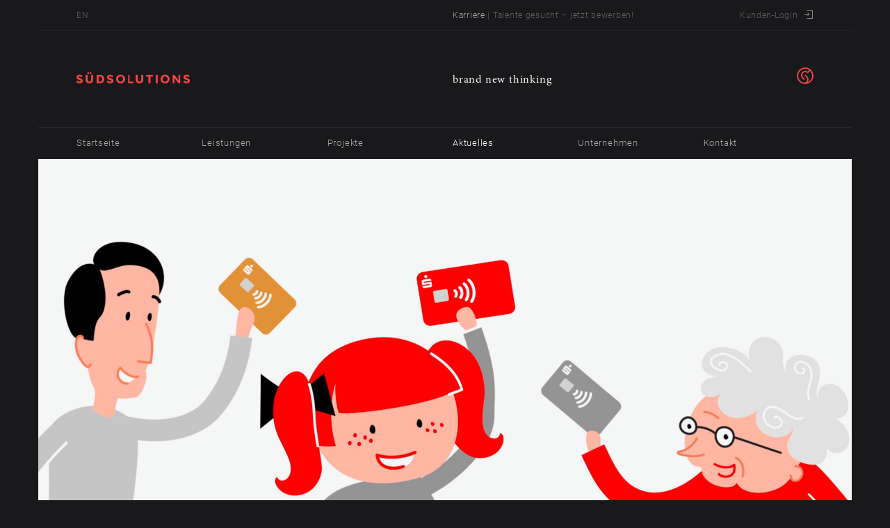

--- FILE ---
content_type: text/html; charset=UTF-8
request_url: https://www.suedsolutions.de/aktuelles/kontaktloses-bezahlen/
body_size: 7569
content:
<!DOCTYPE HTML>
<html lang="de" prefix="og: http://ogp.me/ns#">
<head>
	<style media="screen">
		html { background-color: #19191b; }
		.slider:not(.slick-initialized) > *:not(:first-child) { display: none; }
	</style>
	<meta charset="UTF-8" />
		<link rel="profile" href="http://gmpg.org/xfn/11">
	<meta name="viewport" content="width=device-width, initial-scale=1.0, maximum-scale=1.0, user-scalable=no" />
	<meta name='robots' content='index, follow, max-image-preview:large, max-snippet:-1, max-video-preview:-1' />

	<!-- This site is optimized with the Yoast SEO plugin v23.2 - https://yoast.com/wordpress/plugins/seo/ -->
	<title>Kontaktloses Bezahlen &#8212; Südsolutions GmbH</title>
	<link rel="canonical" href="https://www.suedsolutions.de/aktuelles/kontaktloses-bezahlen/" />
	<meta property="og:locale" content="de_DE" />
	<meta property="og:type" content="article" />
	<meta property="og:title" content="Kontaktloses Bezahlen &#8212; Südsolutions GmbH" />
	<meta property="og:url" content="https://www.suedsolutions.de/aktuelles/kontaktloses-bezahlen/" />
	<meta property="og:site_name" content="Südsolutions GmbH" />
	<meta property="article:publisher" content="https://www.facebook.com/suedsolutions" />
	<meta property="article:published_time" content="2017-02-28T12:42:04+00:00" />
	<meta property="article:modified_time" content="2020-12-16T08:49:02+00:00" />
	<meta property="og:image" content="https://www.suedsolutions.de/engine/wp-content/uploads/2017/02/kontaktlos-zahlen.jpg" />
	<meta property="og:image:width" content="1920" />
	<meta property="og:image:height" content="1076" />
	<meta property="og:image:type" content="image/jpeg" />
	<meta name="author" content="Südsolutions" />
	<meta name="twitter:card" content="summary_large_image" />
	<meta name="twitter:creator" content="@suedsolutions" />
	<meta name="twitter:site" content="@suedsolutions" />
	<meta name="twitter:label1" content="Geschrieben von" />
	<meta name="twitter:data1" content="Südsolutions" />
	<script type="application/ld+json" class="yoast-schema-graph">{"@context":"https://schema.org","@graph":[{"@type":"Article","@id":"https://www.suedsolutions.de/aktuelles/kontaktloses-bezahlen/#article","isPartOf":{"@id":"https://www.suedsolutions.de/aktuelles/kontaktloses-bezahlen/"},"author":{"name":"Südsolutions","@id":"https://www.suedsolutions.de/#/schema/person/df4eaea5480e7ac56115e1e2ad7ecb8f"},"headline":"Kontaktloses Bezahlen","datePublished":"2017-02-28T12:42:04+00:00","dateModified":"2020-12-16T08:49:02+00:00","mainEntityOfPage":{"@id":"https://www.suedsolutions.de/aktuelles/kontaktloses-bezahlen/"},"wordCount":2,"publisher":{"@id":"https://www.suedsolutions.de/#organization"},"image":{"@id":"https://www.suedsolutions.de/aktuelles/kontaktloses-bezahlen/#primaryimage"},"thumbnailUrl":"https://www.suedsolutions.de/engine/wp-content/uploads/2017/02/kontaktlos-zahlen.jpg","articleSection":["Aktuelles"],"inLanguage":"de"},{"@type":"WebPage","@id":"https://www.suedsolutions.de/aktuelles/kontaktloses-bezahlen/","url":"https://www.suedsolutions.de/aktuelles/kontaktloses-bezahlen/","name":"Kontaktloses Bezahlen &#8212; Südsolutions GmbH","isPartOf":{"@id":"https://www.suedsolutions.de/#website"},"primaryImageOfPage":{"@id":"https://www.suedsolutions.de/aktuelles/kontaktloses-bezahlen/#primaryimage"},"image":{"@id":"https://www.suedsolutions.de/aktuelles/kontaktloses-bezahlen/#primaryimage"},"thumbnailUrl":"https://www.suedsolutions.de/engine/wp-content/uploads/2017/02/kontaktlos-zahlen.jpg","datePublished":"2017-02-28T12:42:04+00:00","dateModified":"2020-12-16T08:49:02+00:00","breadcrumb":{"@id":"https://www.suedsolutions.de/aktuelles/kontaktloses-bezahlen/#breadcrumb"},"inLanguage":"de","potentialAction":[{"@type":"ReadAction","target":["https://www.suedsolutions.de/aktuelles/kontaktloses-bezahlen/"]}]},{"@type":"ImageObject","inLanguage":"de","@id":"https://www.suedsolutions.de/aktuelles/kontaktloses-bezahlen/#primaryimage","url":"https://www.suedsolutions.de/engine/wp-content/uploads/2017/02/kontaktlos-zahlen.jpg","contentUrl":"https://www.suedsolutions.de/engine/wp-content/uploads/2017/02/kontaktlos-zahlen.jpg","width":1920,"height":1076,"caption":"Kontaktlos zahlen"},{"@type":"BreadcrumbList","@id":"https://www.suedsolutions.de/aktuelles/kontaktloses-bezahlen/#breadcrumb","itemListElement":[{"@type":"ListItem","position":1,"name":"Startseite","item":"https://www.suedsolutions.de/"},{"@type":"ListItem","position":2,"name":"Aktuelles","item":"https://www.suedsolutions.de/aktuelles/"},{"@type":"ListItem","position":3,"name":"Kontaktloses Bezahlen"}]},{"@type":"WebSite","@id":"https://www.suedsolutions.de/#website","url":"https://www.suedsolutions.de/","name":"Südsolutions GmbH","description":"brand new thinking","publisher":{"@id":"https://www.suedsolutions.de/#organization"},"potentialAction":[{"@type":"SearchAction","target":{"@type":"EntryPoint","urlTemplate":"https://www.suedsolutions.de/?s={search_term_string}"},"query-input":"required name=search_term_string"}],"inLanguage":"de"},{"@type":"Organization","@id":"https://www.suedsolutions.de/#organization","name":"Südsolutions GmbH","url":"https://www.suedsolutions.de/","logo":{"@type":"ImageObject","inLanguage":"de","@id":"https://www.suedsolutions.de/#/schema/logo/image/","url":"https://www.suedsolutions.de/engine/wp-content/uploads/2021/08/suedsolutions-logo.png","contentUrl":"https://www.suedsolutions.de/engine/wp-content/uploads/2021/08/suedsolutions-logo.png","width":400,"height":400,"caption":"Südsolutions GmbH"},"image":{"@id":"https://www.suedsolutions.de/#/schema/logo/image/"},"sameAs":["https://www.facebook.com/suedsolutions","https://x.com/suedsolutions","https://www.instagram.com/suedsolutions/"]},{"@type":"Person","@id":"https://www.suedsolutions.de/#/schema/person/df4eaea5480e7ac56115e1e2ad7ecb8f","name":"Südsolutions"}]}</script>
	<!-- / Yoast SEO plugin. -->


<link rel="alternate" type="application/rss+xml" title="Südsolutions GmbH &raquo; RSS Feed" href="https://www.suedsolutions.de/feed/" /><link rel='dns-prefetch' href='//ajax.googleapis.com' />
<link rel='dns-prefetch' href='//unpkg.com' />
<link rel='dns-prefetch' href='//cdn.jsdelivr.net' />
<style id='safe-svg-svg-icon-style-inline-css' type='text/css'>
.safe-svg-cover{text-align:center}.safe-svg-cover .safe-svg-inside{display:inline-block;max-width:100%}.safe-svg-cover svg{height:100%;max-height:100%;max-width:100%;width:100%}

</style>
<style id='classic-theme-styles-inline-css' type='text/css'>
/*! This file is auto-generated */
.wp-block-button__link{color:#fff;background-color:#32373c;border-radius:9999px;box-shadow:none;text-decoration:none;padding:calc(.667em + 2px) calc(1.333em + 2px);font-size:1.125em}.wp-block-file__button{background:#32373c;color:#fff;text-decoration:none}
</style>
<style id='global-styles-inline-css' type='text/css'>
:root{--wp--preset--aspect-ratio--square: 1;--wp--preset--aspect-ratio--4-3: 4/3;--wp--preset--aspect-ratio--3-4: 3/4;--wp--preset--aspect-ratio--3-2: 3/2;--wp--preset--aspect-ratio--2-3: 2/3;--wp--preset--aspect-ratio--16-9: 16/9;--wp--preset--aspect-ratio--9-16: 9/16;--wp--preset--color--black: #000000;--wp--preset--color--cyan-bluish-gray: #abb8c3;--wp--preset--color--white: #ffffff;--wp--preset--color--pale-pink: #f78da7;--wp--preset--color--vivid-red: #cf2e2e;--wp--preset--color--luminous-vivid-orange: #ff6900;--wp--preset--color--luminous-vivid-amber: #fcb900;--wp--preset--color--light-green-cyan: #7bdcb5;--wp--preset--color--vivid-green-cyan: #00d084;--wp--preset--color--pale-cyan-blue: #8ed1fc;--wp--preset--color--vivid-cyan-blue: #0693e3;--wp--preset--color--vivid-purple: #9b51e0;--wp--preset--gradient--vivid-cyan-blue-to-vivid-purple: linear-gradient(135deg,rgba(6,147,227,1) 0%,rgb(155,81,224) 100%);--wp--preset--gradient--light-green-cyan-to-vivid-green-cyan: linear-gradient(135deg,rgb(122,220,180) 0%,rgb(0,208,130) 100%);--wp--preset--gradient--luminous-vivid-amber-to-luminous-vivid-orange: linear-gradient(135deg,rgba(252,185,0,1) 0%,rgba(255,105,0,1) 100%);--wp--preset--gradient--luminous-vivid-orange-to-vivid-red: linear-gradient(135deg,rgba(255,105,0,1) 0%,rgb(207,46,46) 100%);--wp--preset--gradient--very-light-gray-to-cyan-bluish-gray: linear-gradient(135deg,rgb(238,238,238) 0%,rgb(169,184,195) 100%);--wp--preset--gradient--cool-to-warm-spectrum: linear-gradient(135deg,rgb(74,234,220) 0%,rgb(151,120,209) 20%,rgb(207,42,186) 40%,rgb(238,44,130) 60%,rgb(251,105,98) 80%,rgb(254,248,76) 100%);--wp--preset--gradient--blush-light-purple: linear-gradient(135deg,rgb(255,206,236) 0%,rgb(152,150,240) 100%);--wp--preset--gradient--blush-bordeaux: linear-gradient(135deg,rgb(254,205,165) 0%,rgb(254,45,45) 50%,rgb(107,0,62) 100%);--wp--preset--gradient--luminous-dusk: linear-gradient(135deg,rgb(255,203,112) 0%,rgb(199,81,192) 50%,rgb(65,88,208) 100%);--wp--preset--gradient--pale-ocean: linear-gradient(135deg,rgb(255,245,203) 0%,rgb(182,227,212) 50%,rgb(51,167,181) 100%);--wp--preset--gradient--electric-grass: linear-gradient(135deg,rgb(202,248,128) 0%,rgb(113,206,126) 100%);--wp--preset--gradient--midnight: linear-gradient(135deg,rgb(2,3,129) 0%,rgb(40,116,252) 100%);--wp--preset--font-size--small: 13px;--wp--preset--font-size--medium: 20px;--wp--preset--font-size--large: 36px;--wp--preset--font-size--x-large: 42px;--wp--preset--spacing--20: 0.44rem;--wp--preset--spacing--30: 0.67rem;--wp--preset--spacing--40: 1rem;--wp--preset--spacing--50: 1.5rem;--wp--preset--spacing--60: 2.25rem;--wp--preset--spacing--70: 3.38rem;--wp--preset--spacing--80: 5.06rem;--wp--preset--shadow--natural: 6px 6px 9px rgba(0, 0, 0, 0.2);--wp--preset--shadow--deep: 12px 12px 50px rgba(0, 0, 0, 0.4);--wp--preset--shadow--sharp: 6px 6px 0px rgba(0, 0, 0, 0.2);--wp--preset--shadow--outlined: 6px 6px 0px -3px rgba(255, 255, 255, 1), 6px 6px rgba(0, 0, 0, 1);--wp--preset--shadow--crisp: 6px 6px 0px rgba(0, 0, 0, 1);}:where(.is-layout-flex){gap: 0.5em;}:where(.is-layout-grid){gap: 0.5em;}body .is-layout-flex{display: flex;}.is-layout-flex{flex-wrap: wrap;align-items: center;}.is-layout-flex > :is(*, div){margin: 0;}body .is-layout-grid{display: grid;}.is-layout-grid > :is(*, div){margin: 0;}:where(.wp-block-columns.is-layout-flex){gap: 2em;}:where(.wp-block-columns.is-layout-grid){gap: 2em;}:where(.wp-block-post-template.is-layout-flex){gap: 1.25em;}:where(.wp-block-post-template.is-layout-grid){gap: 1.25em;}.has-black-color{color: var(--wp--preset--color--black) !important;}.has-cyan-bluish-gray-color{color: var(--wp--preset--color--cyan-bluish-gray) !important;}.has-white-color{color: var(--wp--preset--color--white) !important;}.has-pale-pink-color{color: var(--wp--preset--color--pale-pink) !important;}.has-vivid-red-color{color: var(--wp--preset--color--vivid-red) !important;}.has-luminous-vivid-orange-color{color: var(--wp--preset--color--luminous-vivid-orange) !important;}.has-luminous-vivid-amber-color{color: var(--wp--preset--color--luminous-vivid-amber) !important;}.has-light-green-cyan-color{color: var(--wp--preset--color--light-green-cyan) !important;}.has-vivid-green-cyan-color{color: var(--wp--preset--color--vivid-green-cyan) !important;}.has-pale-cyan-blue-color{color: var(--wp--preset--color--pale-cyan-blue) !important;}.has-vivid-cyan-blue-color{color: var(--wp--preset--color--vivid-cyan-blue) !important;}.has-vivid-purple-color{color: var(--wp--preset--color--vivid-purple) !important;}.has-black-background-color{background-color: var(--wp--preset--color--black) !important;}.has-cyan-bluish-gray-background-color{background-color: var(--wp--preset--color--cyan-bluish-gray) !important;}.has-white-background-color{background-color: var(--wp--preset--color--white) !important;}.has-pale-pink-background-color{background-color: var(--wp--preset--color--pale-pink) !important;}.has-vivid-red-background-color{background-color: var(--wp--preset--color--vivid-red) !important;}.has-luminous-vivid-orange-background-color{background-color: var(--wp--preset--color--luminous-vivid-orange) !important;}.has-luminous-vivid-amber-background-color{background-color: var(--wp--preset--color--luminous-vivid-amber) !important;}.has-light-green-cyan-background-color{background-color: var(--wp--preset--color--light-green-cyan) !important;}.has-vivid-green-cyan-background-color{background-color: var(--wp--preset--color--vivid-green-cyan) !important;}.has-pale-cyan-blue-background-color{background-color: var(--wp--preset--color--pale-cyan-blue) !important;}.has-vivid-cyan-blue-background-color{background-color: var(--wp--preset--color--vivid-cyan-blue) !important;}.has-vivid-purple-background-color{background-color: var(--wp--preset--color--vivid-purple) !important;}.has-black-border-color{border-color: var(--wp--preset--color--black) !important;}.has-cyan-bluish-gray-border-color{border-color: var(--wp--preset--color--cyan-bluish-gray) !important;}.has-white-border-color{border-color: var(--wp--preset--color--white) !important;}.has-pale-pink-border-color{border-color: var(--wp--preset--color--pale-pink) !important;}.has-vivid-red-border-color{border-color: var(--wp--preset--color--vivid-red) !important;}.has-luminous-vivid-orange-border-color{border-color: var(--wp--preset--color--luminous-vivid-orange) !important;}.has-luminous-vivid-amber-border-color{border-color: var(--wp--preset--color--luminous-vivid-amber) !important;}.has-light-green-cyan-border-color{border-color: var(--wp--preset--color--light-green-cyan) !important;}.has-vivid-green-cyan-border-color{border-color: var(--wp--preset--color--vivid-green-cyan) !important;}.has-pale-cyan-blue-border-color{border-color: var(--wp--preset--color--pale-cyan-blue) !important;}.has-vivid-cyan-blue-border-color{border-color: var(--wp--preset--color--vivid-cyan-blue) !important;}.has-vivid-purple-border-color{border-color: var(--wp--preset--color--vivid-purple) !important;}.has-vivid-cyan-blue-to-vivid-purple-gradient-background{background: var(--wp--preset--gradient--vivid-cyan-blue-to-vivid-purple) !important;}.has-light-green-cyan-to-vivid-green-cyan-gradient-background{background: var(--wp--preset--gradient--light-green-cyan-to-vivid-green-cyan) !important;}.has-luminous-vivid-amber-to-luminous-vivid-orange-gradient-background{background: var(--wp--preset--gradient--luminous-vivid-amber-to-luminous-vivid-orange) !important;}.has-luminous-vivid-orange-to-vivid-red-gradient-background{background: var(--wp--preset--gradient--luminous-vivid-orange-to-vivid-red) !important;}.has-very-light-gray-to-cyan-bluish-gray-gradient-background{background: var(--wp--preset--gradient--very-light-gray-to-cyan-bluish-gray) !important;}.has-cool-to-warm-spectrum-gradient-background{background: var(--wp--preset--gradient--cool-to-warm-spectrum) !important;}.has-blush-light-purple-gradient-background{background: var(--wp--preset--gradient--blush-light-purple) !important;}.has-blush-bordeaux-gradient-background{background: var(--wp--preset--gradient--blush-bordeaux) !important;}.has-luminous-dusk-gradient-background{background: var(--wp--preset--gradient--luminous-dusk) !important;}.has-pale-ocean-gradient-background{background: var(--wp--preset--gradient--pale-ocean) !important;}.has-electric-grass-gradient-background{background: var(--wp--preset--gradient--electric-grass) !important;}.has-midnight-gradient-background{background: var(--wp--preset--gradient--midnight) !important;}.has-small-font-size{font-size: var(--wp--preset--font-size--small) !important;}.has-medium-font-size{font-size: var(--wp--preset--font-size--medium) !important;}.has-large-font-size{font-size: var(--wp--preset--font-size--large) !important;}.has-x-large-font-size{font-size: var(--wp--preset--font-size--x-large) !important;}
:where(.wp-block-post-template.is-layout-flex){gap: 1.25em;}:where(.wp-block-post-template.is-layout-grid){gap: 1.25em;}
:where(.wp-block-columns.is-layout-flex){gap: 2em;}:where(.wp-block-columns.is-layout-grid){gap: 2em;}
:root :where(.wp-block-pullquote){font-size: 1.5em;line-height: 1.6;}
</style>
<link rel='stylesheet' id='sdsltns-webfonts-css' href='https://www.suedsolutions.de/engine/wp-content/themes/suedsolutions-2020/assets/css/fonts.css' type='text/css' media='all' />
<link rel='stylesheet' id='sdsltns-style-css' href='https://www.suedsolutions.de/engine/wp-content/themes/suedsolutions-2020/assets/css/styles.css?ver=1649933649' type='text/css' media='all' />
<script type="text/javascript" src="https://ajax.googleapis.com/ajax/libs/jquery/2.1.4/jquery.min.js" id="jquery-js"></script>
	<link rel="shortcut icon" sizes="16x16 32x32 57x57 60x60 72x72 76x76 96x96 114x114 120x120 144x144 152x152 180x180 192x192" href="https://www.suedsolutions.de/engine/wp-content/themes/suedsolutions-2020/assets/img/favicon.ico">
	<meta name="theme-color" content="#19191b">
	<script>
		(function(i,s,o,g,r,a,m){i['GoogleAnalyticsObject']=r;i[r]=i[r]||function(){ (i[r].q=i[r].q||[]).push(arguments)},i[r].l=1*new Date();a=s.createElement(o), m=s.getElementsByTagName(o)[0];a.async=1;a.src=g;m.parentNode.insertBefore(a,m) })(window,document,'script','https://www.google-analytics.com/analytics.js','ga'); ga('create', 'UA-66608915-1', 'auto'); ga('send', 'pageview');
	</script>
</head>

<body class="post-template-default single single-post postid-212 single-format-standard no-js">

	<div id="page">

		<div id="loading-bar"></div>

		<header id="header">

			<div id="topbar" class="inner">
				<div class="row">
					<div class="col-12">
						<a id="lang" href="/en">EN</a>
					</div>
					<div class="col-0 col-l-8">
						<a href="https://www.suedsolutions.de/unternehmen/karriere/" class="job-offer"><span>Karriere</span> | Talente gesucht – jetzt bewerben!</a>
					</div>
					<div class="col-12 col-l-4" data-text-align="right">
						<a href="https://cloud.suedsolutions.de/" target="_blank" rel="noopener noreferrer" class="login">Kunden-Login <span class="icon icon-login"></span></a>
					</div>
				</div>
				<!--
				<div class="social-media">
					<span class="text">Social Media</span>
					<a href="" class="icon icon-facebook-1" target="_blank" rel="noopener noreferrer"></a>
					<a href="" class="icon icon-twitter-1" target="_blank" rel="noopener noreferrer"></a>
					<a href="" class="icon icon-xing" target="_blank" rel="noopener noreferrer"></a>
				</div>
				-->
			</div>

			<div id="identity" class="inner">
				<div class="row">
					<div class="col-12">
						<a href="https://www.suedsolutions.de/" id="logo-1" class="icon-logo-text"></a>
					</div>
					<div class="col-0 col-m-8">
						<span id="claim">brand new thinking</span>
					</div>
					<div class="col-0 col-m-4" data-text-align="right">
						<a href="https://www.suedsolutions.de/" id="logo-2" class="icon-logo"></a>
					</div>
				</div>
				<div id="menu-button">
					<span></span>
					<span></span>
					<span></span>
				</div>
			</div>

			<nav id="main-menu">
				<ul class="row stretch-cols">
					<li class="menu-item  col-24 col-m-4">
						<a href="https://www.suedsolutions.de/"><span>Startseite</span></a>
					</li>
					<li class="menu-item  col-24 col-m-4" data-dropdown="services">
						<a href="https://www.suedsolutions.de/leistungen/"><span>Leistungen</span></a>
					</li>
					<li class="menu-item  col-24 col-m-4" data-dropdown="projects">
						<a href="https://www.suedsolutions.de/projekte/"><span>Projekte</span></a>
					</li>
					<li class="menu-item  active col-24 col-m-4" data-dropdown="news">
						<a href="https://www.suedsolutions.de/aktuelles/"><span>Aktuelles</span></a>
					</li>
					<li class="menu-item  col-24 col-m-4" data-dropdown="company">
						<a href="https://www.suedsolutions.de/unternehmen/"><span>Unternehmen</span></a>
					</li>
					<li class="menu-item  col-24 col-m-4" data-dropdown="contact">
						<a href="https://www.suedsolutions.de/kontakt/"><span>Kontakt</span></a>
					</li>
				</ul>
			</nav>

			<div id="sub-menu">

				<div class="dropdown inner" data-dropdown="services">
										<div class="row">
						<div class="col-4 hover-parent">
							<span class="title">Solutions</span>
							<ul class="list">
								
									<li class="selected">
										<a href="https://www.suedsolutions.de/leistungen/brand-solutions/">
											<span>Brand </span>
										</a>
									</li>
									
									<li class="selected">
										<a href="https://www.suedsolutions.de/leistungen/digital-solutions/">
											<span>Digital </span>
										</a>
									</li>
									
									<li class="selected">
										<a href="https://www.suedsolutions.de/leistungen/motion-solutions/">
											<span>Motion </span>
										</a>
									</li>
																</ul>
						</div>
						<div class="col-0 col-l-6 hover-child">
							<span class="title">Know-how</span>
							
								<ul class="list visible">
								
										<li>
											<a href="https://www.suedsolutions.de/leistungen/brand-solutions/broschueren-geschaeftsberichte/">
												<span>Broschüren &#038; Geschäftsberichte</span>
											</a>
										</li>
										
										<li>
											<a href="https://www.suedsolutions.de/leistungen/brand-solutions/corporate-design-corporate-identity/">
												<span>Corporate Design &#038; Corporate Identity</span>
											</a>
										</li>
										
										<li>
											<a href="https://www.suedsolutions.de/leistungen/brand-solutions/imagekampagnen-werbekampagnen/">
												<span>Imagekampagnen &#038; Werbekampagnen</span>
											</a>
										</li>
										
										<li>
											<a href="https://www.suedsolutions.de/leistungen/brand-solutions/packaging/">
												<span>Packaging</span>
											</a>
										</li>
										
										<li>
											<a href="https://www.suedsolutions.de/leistungen/brand-solutions/strategie-markenentwicklung/">
												<span>Strategie &#038; Markenentwicklung</span>
											</a>
										</li>
										
										<li>
											<a href="https://www.suedsolutions.de/leistungen/brand-solutions/verkaufsfoerderung-vertriebsfoerderung/">
												<span>Verkaufsförderung &#038; Vertriebsförderung</span>
											</a>
										</li>
										
								</ul>
								
								<ul class="list ">
								
										<li>
											<a href="https://www.suedsolutions.de/leistungen/digital-solutions/app-entwicklung/">
												<span>App-Entwicklung</span>
											</a>
										</li>
										
										<li>
											<a href="https://www.suedsolutions.de/leistungen/digital-solutions/e-commerce-online-shops/">
												<span>E-Commerce &#038; Online Shops</span>
											</a>
										</li>
										
										<li>
											<a href="https://www.suedsolutions.de/leistungen/digital-solutions/online-marketing-seo-sea/">
												<span>Online Marketing (SEO &#038; SEA)</span>
											</a>
										</li>
										
										<li>
											<a href="https://www.suedsolutions.de/leistungen/digital-solutions/online-strategie/">
												<span>Online Strategie</span>
											</a>
										</li>
										
										<li>
											<a href="https://www.suedsolutions.de/leistungen/digital-solutions/social-media/">
												<span>Social Media</span>
											</a>
										</li>
										
										<li>
											<a href="https://www.suedsolutions.de/leistungen/digital-solutions/unique-apps/">
												<span>Unique Apps</span>
											</a>
										</li>
										
										<li>
											<a href="https://www.suedsolutions.de/leistungen/digital-solutions/web-entwicklung/">
												<span>Web-Entwicklung</span>
											</a>
										</li>
										
								</ul>
								
								<ul class="list ">
								
										<li>
											<a href="https://www.suedsolutions.de/leistungen/motion-solutions/erklaerfilme-animation/">
												<span>Erklärfilme &#038; Animation</span>
											</a>
										</li>
										
										<li>
											<a href="https://www.suedsolutions.de/leistungen/motion-solutions/fotografie/">
												<span>Fotografie</span>
											</a>
										</li>
										
										<li>
											<a href="https://www.suedsolutions.de/leistungen/motion-solutions/imagefilme-werbefilme/">
												<span>Imagefilme &#038; Werbefilme</span>
											</a>
										</li>
										
										<li>
											<a href="https://www.suedsolutions.de/leistungen/motion-solutions/mitarbeiterfilme-recruitingfilme/">
												<span>Mitarbeiterfilme &#038; Recruitingfilme</span>
											</a>
										</li>
										
										<li>
											<a href="https://www.suedsolutions.de/leistungen/motion-solutions/mobile-video/">
												<span>Mobile Video</span>
											</a>
										</li>
										
								</ul>
														</div>
						<div class="col-20 col-l-14 subpages-3">
							<span class="title">Unser Werkzeug an Ideen</span>
							<div class="row stretch-cols">
								
									<a href="https://www.suedsolutions.de/leistungen/brand-solutions/" class="col-8">
										<div class="ratio" data-ratio="16:9">
											<div class="bg-image zoom" style="background-image: url(https://www.suedsolutions.de/engine/wp-content/uploads/2020/11/Suedsolutions_Brand_Solutions.jpg)"></div>
										</div>
										<div class="desc">
											<span class="big-title">Brand </span>
											<span class="link-arrow">Mehr erfahren</span>
										</div>
									</a>
									
									<a href="https://www.suedsolutions.de/leistungen/digital-solutions/" class="col-8">
										<div class="ratio" data-ratio="16:9">
											<div class="bg-image zoom" style="background-image: url(https://www.suedsolutions.de/engine/wp-content/uploads/2020/11/Suedsolutions_Digital_Solutions.jpg)"></div>
										</div>
										<div class="desc">
											<span class="big-title">Digital </span>
											<span class="link-arrow">Mehr erfahren</span>
										</div>
									</a>
									
									<a href="https://www.suedsolutions.de/leistungen/motion-solutions/" class="col-8">
										<div class="ratio" data-ratio="16:9">
											<div class="bg-image zoom" style="background-image: url(https://www.suedsolutions.de/engine/wp-content/uploads/2020/11/04_Fabian_Gramling_Suedsolutions.jpg)"></div>
										</div>
										<div class="desc">
											<span class="big-title">Motion </span>
											<span class="link-arrow">Mehr erfahren</span>
										</div>
									</a>
																</div>
						</div>
					</div>
				</div>

				<div class="dropdown inner" data-dropdown="projects">
					<div class="row">
						<div class="col-4 hover-parent">
							<span class="title">Projekte</span>
							<ul class="list">
								<li class="selected">
									<a href="https://www.suedsolutions.de/projekte/">
										<span>Alle</span>
									</a>
								</li>
								
									<li>
										<a href="https://www.suedsolutions.de/projekte/#Brand">
											<span>Brand</span>
										</a>
									</li>
									
									<li>
										<a href="https://www.suedsolutions.de/projekte/#Digital">
											<span>Digital</span>
										</a>
									</li>
									
									<li>
										<a href="https://www.suedsolutions.de/projekte/#Motion">
											<span>Motion</span>
										</a>
									</li>
																</ul>
						</div>
						<div class="col-20 subpages-3">
							<span class="title">Kategorien</span>
							<div class="row stretch-cols">
								<a href="https://www.suedsolutions.de/projekte/" class="col-6">
									<div class="ratio" data-ratio="16:9">
										<div class="bg-image zoom" style="background-image: url(https://www.suedsolutions.de/engine/wp-content/uploads/2020/11/03_G2W_Suedsolutions.jpg)"></div>
									</div>
									<div class="desc">
										<span class="big-title">Alle</span>
										<span class="link-arrow">Mehr erfahren</span>
									</div>
								</a>
								
											<a href="https://www.suedsolutions.de/projekte/#Brand" class="col-6"> 
												<div class="ratio" data-ratio="16:9">
													<div class="bg-image zoom" style="background-image: url(https://www.suedsolutions.de/engine/wp-content/uploads/2020/11/05_Oharek_Suedsolutions.jpg)"></div>
												</div>
												<div class="desc">
													<span class="big-title">Brand</span>
													<span class="link-arrow">Mehr erfahren</span>
												</div>
											</a>
											
											<a href="https://www.suedsolutions.de/projekte/#Digital" class="col-6"> 
												<div class="ratio" data-ratio="16:9">
													<div class="bg-image zoom" style="background-image: url(https://www.suedsolutions.de/engine/wp-content/uploads/2020/12/Heikaus_02.jpg)"></div>
												</div>
												<div class="desc">
													<span class="big-title">Digital</span>
													<span class="link-arrow">Mehr erfahren</span>
												</div>
											</a>
											
											<a href="https://www.suedsolutions.de/projekte/#Motion" class="col-6"> 
												<div class="ratio" data-ratio="16:9">
													<div class="bg-image zoom" style="background-image: url(https://www.suedsolutions.de/engine/wp-content/uploads/2020/12/Suedsolutions_Motion_Solutions_Erklaerfilme_Animation_1.gif)"></div>
												</div>
												<div class="desc">
													<span class="big-title">Motion</span>
													<span class="link-arrow">Mehr erfahren</span>
												</div>
											</a>
																		</div>
						</div>
					</div>
				</div>

				<div class="dropdown inner" data-dropdown="news">
					<div class="row">
						<div class="col-4 hover-parent">
							<span class="title">Aktuelles</span>
							<ul class="list">
								<li class="selected">
									<a href="https://www.suedsolutions.de/aktuelles/"><span>Alle Meldungen</span></a>
								</li>
							</ul>
						</div>
						<div class="col-20 subpages-3">
							<span class="title">Neueste Meldungen</span>
							<div class="row stretch-cols">
								
									<a href="https://www.suedsolutions.de/aktuelles/neuer-webauftritt-fuer-die-heikaus-gruppe/" class="col-6">
										<div class="ratio" data-ratio="16:9">
											<div class="bg-image zoom" style="background-image: url(https://www.suedsolutions.de/engine/wp-content/uploads/2022/03/01_heikaus_Neuer_Webauftritt_suedsolutions_alker_2.jpg)"></div>
										</div>
										<div class="desc">
											<span class="big-title">Neuer Webauftritt für die Heikaus Gruppe</span>
											<span class="link-arrow">Mehr erfahren</span>
										</div>
									</a>
									
									<a href="https://www.suedsolutions.de/aktuelles/wirtschaftbericht-2017/" class="col-6">
										<div class="ratio" data-ratio="16:9">
											<div class="bg-image zoom" style="background-image: url(https://www.suedsolutions.de/engine/wp-content/uploads/2017/12/suedsolutions-wirtschaftsbericht-01.jpg)"></div>
										</div>
										<div class="desc">
											<span class="big-title">Wirtschaftsbericht</span>
											<span class="link-arrow">Mehr erfahren</span>
										</div>
									</a>
									
									<a href="https://www.suedsolutions.de/aktuelles/cdu-stefan-kaufmann-bundestagswahl-2017/" class="col-6">
										<div class="ratio" data-ratio="16:9">
											<div class="bg-image zoom" style="background-image: url(https://www.suedsolutions.de/engine/wp-content/uploads/2017/07/7-merkel.jpg)"></div>
										</div>
										<div class="desc">
											<span class="big-title">Stefan Kaufmann. Aus Stuttgart. Für Stuttgart.</span>
											<span class="link-arrow">Mehr erfahren</span>
										</div>
									</a>
									
									<a href="https://www.suedsolutions.de/aktuelles/suedsolutions-setzt-auf-mobile-video-marketing/" class="col-6">
										<div class="ratio" data-ratio="16:9">
											<div class="bg-image zoom" style="background-image: url(https://www.suedsolutions.de/engine/wp-content/uploads/2017/03/suedsolutiuons-heikaus-mobile-video.jpg)"></div>
										</div>
										<div class="desc">
											<span class="big-title">Südsolutions setzt auf Mobile Video Marketing</span>
											<span class="link-arrow">Mehr erfahren</span>
										</div>
									</a>
																</div>
						</div>
					</div>
				</div>

				<div class="dropdown inner" data-dropdown="company">
					<div class="row">
						<div class="col-4 hover-parent">
							<span class="title">Unternehmen</span>
							<ul class="list">
								<li id="menu-item-191" class="menu-item menu-item-type-post_type menu-item-object-page menu-item-191"><a title="Unternehmen" href="https://www.suedsolutions.de/unternehmen/"><span>Unternehmen</span></a></li>
<li id="menu-item-192" class="menu-item menu-item-type-post_type menu-item-object-page menu-item-192"><a title="Karriere" href="https://www.suedsolutions.de/unternehmen/karriere/"><span>Karriere</span></a></li>
<li id="menu-item-197" class="menu-item menu-item-type-post_type menu-item-object-page menu-item-197"><a title="Business Partner" href="https://www.suedsolutions.de/unternehmen/business-partner/"><span>Business Partner</span></a></li>
							</ul>
						</div>
						<div class="col-20 subpages-3">
							<span class="title">Top Stellenangebote</span>
							<div class="row stretch-cols">
								
										<a href="https://www.suedsolutions.de/unternehmen/karriere/senior-web-developer/" title="Job-Angebot: Senior Web Developer (m/w)" class="col-6">
											<div class="ratio" data-ratio="16:9">
												<div class="bg-image zoom" style="background-image: url(https://www.suedsolutions.de/engine/wp-content/uploads/2019/11/senior-web-developer.jpg)"></div>
											</div>
											<div class="desc">
												<span class="big-title">Senior Web Developer (m/w)</span>
												<span class="link-arrow">Mehr erfahren</span>
											</div>
										</a>
										
										<a href="https://www.suedsolutions.de/unternehmen/karriere/junior-art-director/" title="Job-Angebot: Junior Art Director (m/w)" class="col-6">
											<div class="ratio" data-ratio="16:9">
												<div class="bg-image zoom" style="background-image: url(https://www.suedsolutions.de/engine/wp-content/uploads/2019/11/junior-art-director.jpg)"></div>
											</div>
											<div class="desc">
												<span class="big-title">Junior Art Director (m/w)</span>
												<span class="link-arrow">Mehr erfahren</span>
											</div>
										</a>
										
										<a href="https://www.suedsolutions.de/unternehmen/karriere/web-developer/" title="Job-Angebot: Web Developer (m/w)" class="col-6">
											<div class="ratio" data-ratio="16:9">
												<div class="bg-image zoom" style="background-image: url(https://www.suedsolutions.de/engine/wp-content/uploads/2019/11/web-developer.jpg)"></div>
											</div>
											<div class="desc">
												<span class="big-title">Web Developer (m/w)</span>
												<span class="link-arrow">Mehr erfahren</span>
											</div>
										</a>
										
										<a href="https://www.suedsolutions.de/unternehmen/karriere/shopware-developer/" title="Job-Angebot: Shopware Developer (m/w)" class="col-6">
											<div class="ratio" data-ratio="16:9">
												<div class="bg-image zoom" style="background-image: url(https://www.suedsolutions.de/engine/wp-content/uploads/2019/11/shopware-developer.jpg)"></div>
											</div>
											<div class="desc">
												<span class="big-title">Shopware Developer (m/w)</span>
												<span class="link-arrow">Mehr erfahren</span>
											</div>
										</a>
																	</div>
						</div>
					</div>
				</div>

				<div class="dropdown inner" data-dropdown="contact">
					<div class="row">
						<div class="col-4 hover-parent">
							<span class="title">Kontakt</span>
							<ul class="list">
								<li class="selected">
									<a href="https://www.suedsolutions.de/kontakt/">
										<span>Standort</span>
									</a>
								</li>
							</ul>
						</div>
						<div class="col-0 col-l-6 hover-child">
							<span class="title">Adresse</span>
							<ul class="list visible">
								<li>
									<span>
										Südsolutions GmbH<br>Herderstr. 10<br>70193 Stuttgart<br>
										<br>
										Tel.: 0711 566 160 01<br>
										E-Mail: &#109;a&#105;l&#64;&#115;ued&#115;&#111;&#108;utions&#46;&#100;e									</span>
								</li>
							</ul>
						</div>
						<div class="col-20 col-l-14 subpages-3">
							<span class="title">Kontaktieren Sie uns</span>
							<div class="row stretch-cols">
																<a href="mailto:" class="col-8">
									<div class="ratio" data-ratio="16:9">
										<div class="bg-image zoom" style="background-image: url(https://www.suedsolutions.de/engine/wp-content/uploads/2020/12/Jan-Philipp_Alker.jpg)"></div>
									</div>
									<div class="desc">
										<span class="big-title">Kundenanfragen</span>
										<span class="link-arrow">E-Mail senden</span>
									</div>
								</a>
																<a href="mailto:b&#101;w&#101;r&#98;&#117;ng&#64;s&#117;edsol&#117;&#116;ion&#115;&#46;&#100;&#101;" class="col-8">
									<div class="ratio" data-ratio="16:9">
										<div class="bg-image zoom" style="background-image: url(https://www.suedsolutions.de/engine/wp-content/uploads/2020/12/Suedsolutions_Bewerbung.jpg)"></div>
									</div>
									<div class="desc">
										<span class="big-title">Bewerbungen</span>
										<span class="link-arrow">E-Mail senden</span>
									</div>
								</a>
																<a href="https://www.suedsolutions.de/kontakt/" class="col-8">
									<div class="ratio" data-ratio="16:9">
										<div class="bg-image zoom" style="background-image: url(https://www.suedsolutions.de/engine/wp-content/uploads/2020/12/map_2.jpg)"></div>
									</div>
									<div class="desc">
										<span class="big-title">Ihr Weg zu uns</span>
										<span class="link-arrow">Mehr erfahren</span>
									</div>
								</a>
							</div>
						</div>
					</div>
				</div>

			</div>

		</header>

		<main id="main">

<div id="hero">
	<div class="slider ratio" data-ratio="2:1">
		<div class="bg-image" style="background-image: url(https://www.suedsolutions.de/engine/wp-content/uploads/2017/02/kontaktlos-zahlen.jpg);"></div>
	</div>
	<div class="hero-footer">
		<div class="bg-white"></div>
		<div class="controls inner">
			<div class="content">
				<div class="row">
					<div class="col-2"></div>
					<div class="control-box col-10">
						<nav id="breadcrumb">
							<ul class="exception"><li itemscope itemtype="http://data-vocabulary.org/Breadcrumb"><a href="https://www.suedsolutions.de/" itemprop="url">Startseite</a></li>  <li itemscope itemtype="http://data-vocabulary.org/Breadcrumb"><a href="https://www.suedsolutions.de/aktuelles/" itemprop="url">Aktuelles</a></li>  <li itemscope itemtype="http://data-vocabulary.org/Breadcrumb"><a href="https://www.suedsolutions.de/aktuelles/kontaktloses-bezahlen/" itemprop="url">Kontaktloses Bezahlen</a></li></ul>						</nav>
					</div>
					<a href="#scroll-to" id="scroll-down">
						<span class="icon icon-arrow-right"></span>
					</a>
					<div class="desc link col-10"></div>
					<div class="col-2"></div>
				</div>
			</div>
		</div>
	</div>
</div>

<div id="scroll-to" class="white-container inner">
	<div class="section">
		<div class="row">
			<div class="col-0 col-m-2"></div>
			<div class="col-24 col-m-20">
				<div class="row">
					<div class="col-24 col-m-10">
						<h2 class="caps-title exception">Erklärfilm & Animation</h2>						<h1 class="title">Kontaktloses Bezahlen</h1>
											</div>
					<div class="col-0 col-m-2"></div>
					<div class="col-24 col-m-12">
						<time class="caps-title exception" datetime="2017-02-28" itemprop="datePublished">28. Februar 2017</time>
						<p class="desc">Um dem Kunden das kontaktlose Bezahlen näher zu bringen, setzte die Südsolutions GmbH im Auftrag des Deutschen Sparkassenverlags einen Erklärfilm dazu um.</p><p class="desc">Zudem arbeitet Südsolutions an weitere spannende Projekte rund um das Thema kontaktloses Bezahlen. Diesen Monat werden weitere Filme für den Privatkunden und Firmenkundenbereich produziert.</p>
<p class="desc"><a href="https://www.suedsolutions.de/projekte/deutscher-sparkassen-verlag-kontaktloses-bezahlen/">Projekt ansehen</a></p>					</div>
				</div>
			</div>
			<div class="col-0 col-m-2"></div>
		</div>
	</div>
</div>


	<section class="swiper section">
		<h6 class="section-title inner">Neueste Meldungen</h6>
		<div class="slider">
			
			<a href="https://www.suedsolutions.de/aktuelles/neuer-webauftritt-fuer-die-heikaus-gruppe/" class="link">
				<div class="ratio" data-ratio="3:2">
					<div class="bg-image zoom" style="background-image: url(https://www.suedsolutions.de/engine/wp-content/uploads/2022/03/01_heikaus_Neuer_Webauftritt_suedsolutions_alker_2.jpg)"></div>
				</div>
				<div class="content">
					<h3 class="title small">Neuer Webauftritt für die Heikaus Gruppe</h3>
					<h4 class="subtitle">Retail & Architektur</h4>
				</div>
			</a>
			
			<a href="https://www.suedsolutions.de/aktuelles/wirtschaftbericht-2017/" class="link">
				<div class="ratio" data-ratio="3:2">
					<div class="bg-image zoom" style="background-image: url(https://www.suedsolutions.de/engine/wp-content/uploads/2017/12/suedsolutions-wirtschaftsbericht-01.jpg)"></div>
				</div>
				<div class="content">
					<h3 class="title small">Wirtschaftsbericht</h3>
					<h4 class="subtitle">Ministerium für Wirtschaft, Arbeit und Wohnungsbau</h4>
				</div>
			</a>
			
			<a href="https://www.suedsolutions.de/aktuelles/cdu-stefan-kaufmann-bundestagswahl-2017/" class="link">
				<div class="ratio" data-ratio="3:2">
					<div class="bg-image zoom" style="background-image: url(https://www.suedsolutions.de/engine/wp-content/uploads/2017/07/7-merkel.jpg)"></div>
				</div>
				<div class="content">
					<h3 class="title small">Stefan Kaufmann. Aus Stuttgart. Für Stuttgart.</h3>
					<h4 class="subtitle">CDU Bundestagswahl 2017</h4>
				</div>
			</a>
			
		</div>
	</section>
		</main>
		<footer id="footer">
		<div class="footer-item">
			<div class="row">
				<div class="col-24 col-m-12">
					<span class="footer-desc">Werbeagentur Stuttgart (Baden-Württemberg)</span>				</div>
				<div class="col-24 col-m-12 text-align-right">
					<span class="footer-desc">
						&copy; 2026 
						Südsolutions GmbH					</span>
					<a class="footer-desc link" href="https://www.suedsolutions.de/">
						<span class="icon icon-arrow-right"></span>
						www.suedsolutions.de					</a>
				</div>
			</div>
		</div>
		<div class="footer-item">
			<div class="row">
				<div class="col-24 col-m-12">
					
						<span class="footer-desc follow">Get connected:</span>
						<ul class="social-links">
								<li>
									<a href="https://www.facebook.com/suedsolutions" target="_blank" rel="nofollow noopener noreferrer" class="icon-facebook-1"></a>
								</li>
								
								<li>
									<a href="https://twitter.com/suedsolutions" target="_blank" rel="nofollow noopener noreferrer" class="icon-twitter-t"></a>
								</li>
								
								<li>
									<a href="https://www.xing.com/companies/südsolutionsgmbh" target="_blank" rel="nofollow noopener noreferrer" class="icon-xing"></a>
								</li>
								
						</ul>
										</div>
				<div class="col-24 col-m-12">
					<div class="footer-desc text-align-right">
						<a title="Kontakt" href="https://www.suedsolutions.de/kontakt/">Kontakt</a> <a title="Impressum" href="https://www.suedsolutions.de/impressum/">Impressum</a> <a title="Datenschutz" href="https://www.suedsolutions.de/datenschutz/">Datenschutz</a>					</div>
				</div>
			</div>
		</div>
	</footer>

</div>
<!--
        <script type="text/javascript">
            $('.js-hide').remove();
            $('.js-show').removeClass('js-show');
        </script>
-->
<noscript>
	<style>
		.fx-fade {
			opacity: 1 !important;
			transform: none !important;
			transition: opacity 1.2s, transform 1.2s !important;
		}
	</style>
</noscript>
<script type="text/javascript" src="https://www.suedsolutions.de/engine/wp-content/themes/suedsolutions-2020/assets/js/jquery.easie-min.js" id="sdsltns-jqry-ezmin-js"></script>
<script type="text/javascript" src="https://unpkg.com/isotope-layout@3/dist/isotope.pkgd.min.js" id="sdsltns-isotope-js"></script>
<script type="text/javascript" src="https://www.suedsolutions.de/engine/wp-content/themes/suedsolutions-2020/assets/js/isotope/packery-mode.pkgd.min.js" id="sdsltns-isotope-pack-js"></script>
<script type="text/javascript" src="https://www.suedsolutions.de/engine/wp-content/themes/suedsolutions-2020/assets/js/polyfill.promise.js" id="sdsltns-polyfill-promise-js"></script>
<script type="text/javascript" src="https://www.suedsolutions.de/engine/wp-content/themes/suedsolutions-2020/assets/js/modernizr.js" id="sdsltns-modernizer-js"></script>
<script type="text/javascript" src="//cdn.jsdelivr.net/npm/slick-carousel@1.8.1/slick/slick.min.js" id="sdsltns-slick-js"></script>
<script type="text/javascript" src="https://www.suedsolutions.de/engine/wp-content/themes/suedsolutions-2020/assets/js/jquery.state.js" id="sdsltns-state-js"></script>
<script type="text/javascript" src="https://www.suedsolutions.de/engine/wp-content/themes/suedsolutions-2020/assets/js/main.js?ver=1643810400" id="sdsltns-main-js"></script>
<script type="text/javascript" src="https://www.suedsolutions.de/engine/wp-content/themes/suedsolutions-2020/assets/js/util.js?ver=1643646559" id="sdsltns-utils-js"></script>
<script type="text/javascript" src="https://www.suedsolutions.de/engine/wp-content/themes/suedsolutions-2020/assets/js/carousel.js?ver=1643646559" id="sdsltns-carousel-js"></script>
</body>
</html>


--- FILE ---
content_type: text/css
request_url: https://www.suedsolutions.de/engine/wp-content/themes/suedsolutions-2020/assets/css/fonts.css
body_size: 441
content:
/* roboto-300 - latin */
@font-face {
  font-family: 'Roboto';
  font-style: normal;
  font-weight: 300;
  src: url('fonts/roboto-v27-latin-300.eot'); /* IE9 Compat Modes */
  src: local(''),
       url('fonts/roboto-v27-latin-300.eot?#iefix') format('embedded-opentype'), /* IE6-IE8 */
       url('fonts/roboto-v27-latin-300.woff2') format('woff2'), /* Super Modern Browsers */
       url('fonts/roboto-v27-latin-300.woff') format('woff'), /* Modern Browsers */
       url('fonts/roboto-v27-latin-300.ttf') format('truetype'), /* Safari, Android, iOS */
       url('fonts/roboto-v27-latin-300.svg#Roboto') format('svg'); /* Legacy iOS */
  font-display: swap;
}

/* roboto-300italic - latin */
@font-face {
  font-family: 'Roboto';
  font-style: italic;
  font-weight: 300;
  src: url('fonts/roboto-v27-latin-300italic.eot'); /* IE9 Compat Modes */
  src: local(''),
       url('fonts/roboto-v27-latin-300italic.eot?#iefix') format('embedded-opentype'), /* IE6-IE8 */
       url('fonts/roboto-v27-latin-300italic.woff2') format('woff2'), /* Super Modern Browsers */
       url('fonts/roboto-v27-latin-300italic.woff') format('woff'), /* Modern Browsers */
       url('fonts/roboto-v27-latin-300italic.ttf') format('truetype'), /* Safari, Android, iOS */
       url('fonts/roboto-v27-latin-300italic.svg#Roboto') format('svg'); /* Legacy iOS */
  font-display: swap;
}

/* roboto-regular - latin */
@font-face {
  font-family: 'Roboto';
  font-style: normal;
  font-weight: 400;
  src: url('fonts/roboto-v27-latin-regular.eot'); /* IE9 Compat Modes */
  src: local(''),
       url('fonts/roboto-v27-latin-regular.eot?#iefix') format('embedded-opentype'), /* IE6-IE8 */
       url('fonts/roboto-v27-latin-regular.woff2') format('woff2'), /* Super Modern Browsers */
       url('fonts/roboto-v27-latin-regular.woff') format('woff'), /* Modern Browsers */
       url('fonts/roboto-v27-latin-regular.ttf') format('truetype'), /* Safari, Android, iOS */
       url('fonts/roboto-v27-latin-regular.svg#Roboto') format('svg'); /* Legacy iOS */
  font-display: swap;
}

/* roboto-italic - latin */
@font-face {
  font-family: 'Roboto';
  font-style: italic;
  font-weight: 400;
  src: url('fonts/roboto-v27-latin-italic.eot'); /* IE9 Compat Modes */
  src: local(''),
       url('fonts/roboto-v27-latin-italic.eot?#iefix') format('embedded-opentype'), /* IE6-IE8 */
       url('fonts/roboto-v27-latin-italic.woff2') format('woff2'), /* Super Modern Browsers */
       url('fonts/roboto-v27-latin-italic.woff') format('woff'), /* Modern Browsers */
       url('fonts/roboto-v27-latin-italic.ttf') format('truetype'), /* Safari, Android, iOS */
       url('fonts/roboto-v27-latin-italic.svg#Roboto') format('svg'); /* Legacy iOS */
  font-display: swap;
}

/* roboto-500 - latin */
@font-face {
  font-family: 'Roboto';
  font-style: normal;
  font-weight: 500;
  src: url('fonts/roboto-v27-latin-500.eot'); /* IE9 Compat Modes */
  src: local(''),
       url('fonts/roboto-v27-latin-500.eot?#iefix') format('embedded-opentype'), /* IE6-IE8 */
       url('fonts/roboto-v27-latin-500.woff2') format('woff2'), /* Super Modern Browsers */
       url('fonts/roboto-v27-latin-500.woff') format('woff'), /* Modern Browsers */
       url('fonts/roboto-v27-latin-500.ttf') format('truetype'), /* Safari, Android, iOS */
       url('fonts/roboto-v27-latin-500.svg#Roboto') format('svg'); /* Legacy iOS */
  font-display: swap;
}

/* roboto-500italic - latin */
@font-face {
  font-family: 'Roboto';
  font-style: italic;
  font-weight: 500;
  src: url('fonts/roboto-v27-latin-500italic.eot'); /* IE9 Compat Modes */
  src: local(''),
       url('fonts/roboto-v27-latin-500italic.eot?#iefix') format('embedded-opentype'), /* IE6-IE8 */
       url('fonts/roboto-v27-latin-500italic.woff2') format('woff2'), /* Super Modern Browsers */
       url('fonts/roboto-v27-latin-500italic.woff') format('woff'), /* Modern Browsers */
       url('fonts/roboto-v27-latin-500italic.ttf') format('truetype'), /* Safari, Android, iOS */
       url('fonts/roboto-v27-latin-500italic.svg#Roboto') format('svg'); /* Legacy iOS */
  font-display: swap;
}

/* roboto-700 - latin */
@font-face {
  font-family: 'Roboto';
  font-style: normal;
  font-weight: 700;
  src: url('fonts/roboto-v27-latin-700.eot'); /* IE9 Compat Modes */
  src: local(''),
       url('fonts/roboto-v27-latin-700.eot?#iefix') format('embedded-opentype'), /* IE6-IE8 */
       url('fonts/roboto-v27-latin-700.woff2') format('woff2'), /* Super Modern Browsers */
       url('fonts/roboto-v27-latin-700.woff') format('woff'), /* Modern Browsers */
       url('fonts/roboto-v27-latin-700.ttf') format('truetype'), /* Safari, Android, iOS */
       url('fonts/roboto-v27-latin-700.svg#Roboto') format('svg'); /* Legacy iOS */
  font-display: swap;
}

/* roboto-700italic - latin */
@font-face {
  font-family: 'Roboto';
  font-style: italic;
  font-weight: 700;
  src: url('fonts/roboto-v27-latin-700italic.eot'); /* IE9 Compat Modes */
  src: local(''),
       url('fonts/roboto-v27-latin-700italic.eot?#iefix') format('embedded-opentype'), /* IE6-IE8 */
       url('fonts/roboto-v27-latin-700italic.woff2') format('woff2'), /* Super Modern Browsers */
       url('fonts/roboto-v27-latin-700italic.woff') format('woff'), /* Modern Browsers */
       url('fonts/roboto-v27-latin-700italic.ttf') format('truetype'), /* Safari, Android, iOS */
       url('fonts/roboto-v27-latin-700italic.svg#Roboto') format('svg'); /* Legacy iOS */
  font-display: swap;
}


--- FILE ---
content_type: text/css
request_url: https://www.suedsolutions.de/engine/wp-content/themes/suedsolutions-2020/assets/css/styles.css?ver=1649933649
body_size: 14640
content:
@charset "UTF-8";
* {
    margin: 0;
    padding: 0;
    -webkit-box-sizing: border-box;
    box-sizing: border-box
}

a, abbr, acronym, address, applet, article, aside, audio, b, big, blockquote, body, button, canvas, caption, center, cite, code, dd, del, details, dfn, div, dl, dt, em, embed, fieldset, figcaption, figure, footer, form, h1, h2, h3, h4, h5, h6, header, hgroup, html, i, iframe, img, ins, kbd, label, legend, li, mark, menu, nav, object, ol, output, p, pre, q, ruby, s, samp, section, small, span, strike, strong, sub, summary, sup, table, tbody, td, tfoot, th, thead, time, tr, tt, u, ul, var, video {
    margin: 0;
    padding: 0;
    border: 0;
    font: inherit;
    vertical-align: baseline
}

ol, ul {
    list-style-type: none
}

blockquote, q {
    quotes: none
}

blockquote:after, blockquote:before, q:after, q:before {
    content: '';
    content: none
}

table {
    border-collapse: collapse;
    border-spacing: 0
}

@font-face {
    font-family: icomoon;
    src: url(fonts/icomoon.eot?3zqrf4);
    src: url(fonts/icomoon.eot?3zqrf4#iefix) format("embedded-opentype"), url(fonts/icomoon.ttf?3zqrf4) format("truetype"), url(fonts/icomoon.woff?3zqrf4) format("woff"), url(fonts/icomoon.svg?3zqrf4#icomoon) format("svg");
    font-weight: 400;
    font-style: normal
}

[class*=" icon-"], [class^=icon-] {
    font-family: icomoon !important;
    speak: none;
    font-style: normal;
    font-weight: 400;
    font-variant: normal;
    text-transform: none;
    line-height: 1;
    -webkit-font-smoothing: antialiased;
    -moz-osx-font-smoothing: grayscale
}

.icon-share::before {
    content: "\e900"
}

.icon-login::before {
    content: "\e901"
}

.icon-mail::before {
    content: "\e902"
}

.icon-arrow-down::before {
    content: "\e903"
}

#detail .intro .nav .arrow.prev::before, .icon-arrow-slide-left::before {
    content: "\e904"
}

#breadcrumb li:not(:last-child)::after, #detail .intro .nav .arrow.next::after, .icon-arrow-slide-right::before {
    content: "\e905"
}

.icon-download::before {
    content: "\e906"
}

.icon-facebook-1::before {
    content: "\e907"
}

.icon-logo::before {
    content: "\e908"
}

.icon-logo-text::before {
    content: "\e909"
}

.icon-twitter-1::before {
    content: "\e90a"
}

.icon-twitter-2::before {
    content: "\e90b"
}

.icon-twitter-t::before {
    content: "\e90c"
}

.icon-xing::before {
    content: "\e90d"
}

.icon-play::before {
    content: "\e90e"
}

.icon-facebook-2::before {
    content: "\e90f"
}

#detail #detail-content .list-1 li a::before, .icon-arrow-right::before, .link-arrow::before, header #main-menu .menu-item > a::before, header #sub-menu .dropdown .list li a::before {
    content: "\e910"
}

@font-face {
    font-family: 'Minion Pro';
    src: url("fonts/Minion Pro/MinionPro-BoldCn.eot");
    src: local("Minion Pro Bold Condensed"), local("MinionPro-BoldCn"), url("fonts/Minion Pro/MinionPro-BoldCn.eot?#iefix") format("embedded-opentype"), url("fonts/Minion Pro/MinionPro-BoldCn.woff") format("woff"), url("fonts/Minion Pro/MinionPro-BoldCn.ttf") format("truetype");
    font-weight: 700;
    font-style: normal
}

@font-face {
    font-family: 'Minion Pro';
    src: url("fonts/Minion Pro/MinionPro-Semibold.eot");
    src: local("Minion Pro Semibold"), local("MinionPro-Semibold"), url("fonts/Minion Pro/MinionPro-Semibold.eot?#iefix") format("embedded-opentype"), url("fonts/Minion Pro/MinionPro-Semibold.woff") format("woff"), url("fonts/Minion Pro/MinionPro-Semibold.ttf") format("truetype");
    font-weight: 600;
    font-style: normal
}

@font-face {
    font-family: 'Minion Pro';
    src: url("fonts/Minion Pro/MinionPro-Medium.eot");
    src: local("Minion Pro Medium"), local("MinionPro-Medium"), url("fonts/Minion Pro/MinionPro-Medium.eot?#iefix") format("embedded-opentype"), url("fonts/Minion Pro/MinionPro-Medium.woff") format("woff"), url("fonts/Minion Pro/MinionPro-Medium.ttf") format("truetype");
    font-weight: 500;
    font-style: normal
}

@font-face {
    font-family: 'Minion Pro';
    src: url("fonts/Minion Pro/MinionPro-Regular.eot");
    src: local("Minion Pro Regular"), local("MinionPro-Regular"), url("fonts/Minion Pro/MinionPro-Regular.eot?#iefix") format("embedded-opentype"), url("fonts/Minion Pro/MinionPro-Regular.woff") format("woff"), url("fonts/Minion Pro/MinionPro-Regular.ttf") format("truetype");
    font-weight: 400;
    font-style: normal
}

@font-face {
    font-family: 'Minion Pro';
    src: url("fonts/Minion Pro/MinionPro-Bold.eot");
    src: local("Minion Pro Bold"), local("MinionPro-Bold"), url("fonts/Minion Pro/MinionPro-Bold.eot?#iefix") format("embedded-opentype"), url("fonts/Minion Pro/MinionPro-Bold.woff") format("woff"), url("fonts/Minion Pro/MinionPro-Bold.ttf") format("truetype");
    font-weight: 700;
    font-style: normal
}

.row {
    position: relative;
    overflow: hidden;
    display: -webkit-box;
    display: -webkit-flex;
    display: -ms-flexbox;
    display: flex;
    -webkit-flex-wrap: wrap;
    -ms-flex-wrap: wrap;
    flex-wrap: wrap;
    -webkit-box-align: stretch;
    -webkit-align-items: stretch;
    -ms-flex-align: stretch;
    align-items: stretch;
    margin-left: -.6875rem;
    margin-right: -.6875rem
}

.row > [class*=col-] {
    float: left;
    position: relative;
    min-height: 1px;
    padding-right: .6875rem;
    padding-left: .6875rem
}

.row > .col-0 {
    display: none
}

.row > .col-1 {
    display: block;
    -webkit-box-flex: 0;
    -webkit-flex: 0 1 auto;
    -ms-flex: 0 1 auto;
    flex: 0 1 auto;
    width: 4.16667%
}

.row > .col-2 {
    display: block;
    -webkit-box-flex: 0;
    -webkit-flex: 0 1 auto;
    -ms-flex: 0 1 auto;
    flex: 0 1 auto;
    width: 8.33333%
}

.row > .col-3 {
    display: block;
    -webkit-box-flex: 0;
    -webkit-flex: 0 1 auto;
    -ms-flex: 0 1 auto;
    flex: 0 1 auto;
    width: 12.5%
}

.row > .col-4 {
    display: block;
    -webkit-box-flex: 0;
    -webkit-flex: 0 1 auto;
    -ms-flex: 0 1 auto;
    flex: 0 1 auto;
    width: 16.66667%
}

.row > .col-5 {
    display: block;
    -webkit-box-flex: 0;
    -webkit-flex: 0 1 auto;
    -ms-flex: 0 1 auto;
    flex: 0 1 auto;
    width: 20.83333%
}

.row > .col-6 {
    display: block;
    -webkit-box-flex: 0;
    -webkit-flex: 0 1 auto;
    -ms-flex: 0 1 auto;
    flex: 0 1 auto;
    width: 25%
}

.row > .col-7 {
    display: block;
    -webkit-box-flex: 0;
    -webkit-flex: 0 1 auto;
    -ms-flex: 0 1 auto;
    flex: 0 1 auto;
    width: 29.16667%
}

.row > .col-8 {
    display: block;
    -webkit-box-flex: 0;
    -webkit-flex: 0 1 auto;
    -ms-flex: 0 1 auto;
    flex: 0 1 auto;
    width: 33.33333%
}

.row > .col-9 {
    display: block;
    -webkit-box-flex: 0;
    -webkit-flex: 0 1 auto;
    -ms-flex: 0 1 auto;
    flex: 0 1 auto;
    width: 37.5%
}

.row > .col-10 {
    display: block;
    -webkit-box-flex: 0;
    -webkit-flex: 0 1 auto;
    -ms-flex: 0 1 auto;
    flex: 0 1 auto;
    width: 41.66667%
}

.row > .col-11 {
    display: block;
    -webkit-box-flex: 0;
    -webkit-flex: 0 1 auto;
    -ms-flex: 0 1 auto;
    flex: 0 1 auto;
    width: 45.83333%
}

.row > .col-12 {
    display: block;
    -webkit-box-flex: 0;
    -webkit-flex: 0 1 auto;
    -ms-flex: 0 1 auto;
    flex: 0 1 auto;
    width: 50%
}

.row > .col-13 {
    display: block;
    -webkit-box-flex: 0;
    -webkit-flex: 0 1 auto;
    -ms-flex: 0 1 auto;
    flex: 0 1 auto;
    width: 54.16667%
}

.row > .col-14 {
    display: block;
    -webkit-box-flex: 0;
    -webkit-flex: 0 1 auto;
    -ms-flex: 0 1 auto;
    flex: 0 1 auto;
    width: 58.33333%
}

.row > .col-15 {
    display: block;
    -webkit-box-flex: 0;
    -webkit-flex: 0 1 auto;
    -ms-flex: 0 1 auto;
    flex: 0 1 auto;
    width: 62.5%
}

.row > .col-16 {
    display: block;
    -webkit-box-flex: 0;
    -webkit-flex: 0 1 auto;
    -ms-flex: 0 1 auto;
    flex: 0 1 auto;
    width: 66.66667%
}

.row > .col-17 {
    display: block;
    -webkit-box-flex: 0;
    -webkit-flex: 0 1 auto;
    -ms-flex: 0 1 auto;
    flex: 0 1 auto;
    width: 70.83333%
}

.row > .col-18 {
    display: block;
    -webkit-box-flex: 0;
    -webkit-flex: 0 1 auto;
    -ms-flex: 0 1 auto;
    flex: 0 1 auto;
    width: 75%
}

.row > .col-19 {
    display: block;
    -webkit-box-flex: 0;
    -webkit-flex: 0 1 auto;
    -ms-flex: 0 1 auto;
    flex: 0 1 auto;
    width: 79.16667%
}

.row > .col-20 {
    display: block;
    -webkit-box-flex: 0;
    -webkit-flex: 0 1 auto;
    -ms-flex: 0 1 auto;
    flex: 0 1 auto;
    width: 83.33333%
}

.row > .col-21 {
    display: block;
    -webkit-box-flex: 0;
    -webkit-flex: 0 1 auto;
    -ms-flex: 0 1 auto;
    flex: 0 1 auto;
    width: 87.5%
}

.row > .col-22 {
    display: block;
    -webkit-box-flex: 0;
    -webkit-flex: 0 1 auto;
    -ms-flex: 0 1 auto;
    flex: 0 1 auto;
    width: 91.66667%
}

.row > .col-23 {
    display: block;
    -webkit-box-flex: 0;
    -webkit-flex: 0 1 auto;
    -ms-flex: 0 1 auto;
    flex: 0 1 auto;
    width: 95.83333%
}

.row > .col-24 {
    display: block;
    -webkit-box-flex: 0;
    -webkit-flex: 0 1 auto;
    -ms-flex: 0 1 auto;
    flex: 0 1 auto;
    width: 100%
}

@media only screen and (min-width: 360px) {
    .row > .col-xxxs-0 {
        display: none
    }

    .row > .col-xxxs-1 {
        display: block;
        -webkit-box-flex: 0;
        -webkit-flex: 0 1 auto;
        -ms-flex: 0 1 auto;
        flex: 0 1 auto;
        width: 4.16667%
    }

    .row > .col-xxxs-2 {
        display: block;
        -webkit-box-flex: 0;
        -webkit-flex: 0 1 auto;
        -ms-flex: 0 1 auto;
        flex: 0 1 auto;
        width: 8.33333%
    }

    .row > .col-xxxs-3 {
        display: block;
        -webkit-box-flex: 0;
        -webkit-flex: 0 1 auto;
        -ms-flex: 0 1 auto;
        flex: 0 1 auto;
        width: 12.5%
    }

    .row > .col-xxxs-4 {
        display: block;
        -webkit-box-flex: 0;
        -webkit-flex: 0 1 auto;
        -ms-flex: 0 1 auto;
        flex: 0 1 auto;
        width: 16.66667%
    }

    .row > .col-xxxs-5 {
        display: block;
        -webkit-box-flex: 0;
        -webkit-flex: 0 1 auto;
        -ms-flex: 0 1 auto;
        flex: 0 1 auto;
        width: 20.83333%
    }

    .row > .col-xxxs-6 {
        display: block;
        -webkit-box-flex: 0;
        -webkit-flex: 0 1 auto;
        -ms-flex: 0 1 auto;
        flex: 0 1 auto;
        width: 25%
    }

    .row > .col-xxxs-7 {
        display: block;
        -webkit-box-flex: 0;
        -webkit-flex: 0 1 auto;
        -ms-flex: 0 1 auto;
        flex: 0 1 auto;
        width: 29.16667%
    }

    .row > .col-xxxs-8 {
        display: block;
        -webkit-box-flex: 0;
        -webkit-flex: 0 1 auto;
        -ms-flex: 0 1 auto;
        flex: 0 1 auto;
        width: 33.33333%
    }

    .row > .col-xxxs-9 {
        display: block;
        -webkit-box-flex: 0;
        -webkit-flex: 0 1 auto;
        -ms-flex: 0 1 auto;
        flex: 0 1 auto;
        width: 37.5%
    }

    .row > .col-xxxs-10 {
        display: block;
        -webkit-box-flex: 0;
        -webkit-flex: 0 1 auto;
        -ms-flex: 0 1 auto;
        flex: 0 1 auto;
        width: 41.66667%
    }

    .row > .col-xxxs-11 {
        display: block;
        -webkit-box-flex: 0;
        -webkit-flex: 0 1 auto;
        -ms-flex: 0 1 auto;
        flex: 0 1 auto;
        width: 45.83333%
    }

    .row > .col-xxxs-12 {
        display: block;
        -webkit-box-flex: 0;
        -webkit-flex: 0 1 auto;
        -ms-flex: 0 1 auto;
        flex: 0 1 auto;
        width: 50%
    }

    .row > .col-xxxs-13 {
        display: block;
        -webkit-box-flex: 0;
        -webkit-flex: 0 1 auto;
        -ms-flex: 0 1 auto;
        flex: 0 1 auto;
        width: 54.16667%
    }

    .row > .col-xxxs-14 {
        display: block;
        -webkit-box-flex: 0;
        -webkit-flex: 0 1 auto;
        -ms-flex: 0 1 auto;
        flex: 0 1 auto;
        width: 58.33333%
    }

    .row > .col-xxxs-15 {
        display: block;
        -webkit-box-flex: 0;
        -webkit-flex: 0 1 auto;
        -ms-flex: 0 1 auto;
        flex: 0 1 auto;
        width: 62.5%
    }

    .row > .col-xxxs-16 {
        display: block;
        -webkit-box-flex: 0;
        -webkit-flex: 0 1 auto;
        -ms-flex: 0 1 auto;
        flex: 0 1 auto;
        width: 66.66667%
    }

    .row > .col-xxxs-17 {
        display: block;
        -webkit-box-flex: 0;
        -webkit-flex: 0 1 auto;
        -ms-flex: 0 1 auto;
        flex: 0 1 auto;
        width: 70.83333%
    }

    .row > .col-xxxs-18 {
        display: block;
        -webkit-box-flex: 0;
        -webkit-flex: 0 1 auto;
        -ms-flex: 0 1 auto;
        flex: 0 1 auto;
        width: 75%
    }

    .row > .col-xxxs-19 {
        display: block;
        -webkit-box-flex: 0;
        -webkit-flex: 0 1 auto;
        -ms-flex: 0 1 auto;
        flex: 0 1 auto;
        width: 79.16667%
    }

    .row > .col-xxxs-20 {
        display: block;
        -webkit-box-flex: 0;
        -webkit-flex: 0 1 auto;
        -ms-flex: 0 1 auto;
        flex: 0 1 auto;
        width: 83.33333%
    }

    .row > .col-xxxs-21 {
        display: block;
        -webkit-box-flex: 0;
        -webkit-flex: 0 1 auto;
        -ms-flex: 0 1 auto;
        flex: 0 1 auto;
        width: 87.5%
    }

    .row > .col-xxxs-22 {
        display: block;
        -webkit-box-flex: 0;
        -webkit-flex: 0 1 auto;
        -ms-flex: 0 1 auto;
        flex: 0 1 auto;
        width: 91.66667%
    }

    .row > .col-xxxs-23 {
        display: block;
        -webkit-box-flex: 0;
        -webkit-flex: 0 1 auto;
        -ms-flex: 0 1 auto;
        flex: 0 1 auto;
        width: 95.83333%
    }

    .row > .col-xxxs-24 {
        display: block;
        -webkit-box-flex: 0;
        -webkit-flex: 0 1 auto;
        -ms-flex: 0 1 auto;
        flex: 0 1 auto;
        width: 100%
    }
}

@media only screen and (min-width: 480px) {
    .row > .col-xxs-0 {
        display: none
    }

    .row > .col-xxs-1 {
        display: block;
        -webkit-box-flex: 0;
        -webkit-flex: 0 1 auto;
        -ms-flex: 0 1 auto;
        flex: 0 1 auto;
        width: 4.16667%
    }

    .row > .col-xxs-2 {
        display: block;
        -webkit-box-flex: 0;
        -webkit-flex: 0 1 auto;
        -ms-flex: 0 1 auto;
        flex: 0 1 auto;
        width: 8.33333%
    }

    .row > .col-xxs-3 {
        display: block;
        -webkit-box-flex: 0;
        -webkit-flex: 0 1 auto;
        -ms-flex: 0 1 auto;
        flex: 0 1 auto;
        width: 12.5%
    }

    .row > .col-xxs-4 {
        display: block;
        -webkit-box-flex: 0;
        -webkit-flex: 0 1 auto;
        -ms-flex: 0 1 auto;
        flex: 0 1 auto;
        width: 16.66667%
    }

    .row > .col-xxs-5 {
        display: block;
        -webkit-box-flex: 0;
        -webkit-flex: 0 1 auto;
        -ms-flex: 0 1 auto;
        flex: 0 1 auto;
        width: 20.83333%
    }

    .row > .col-xxs-6 {
        display: block;
        -webkit-box-flex: 0;
        -webkit-flex: 0 1 auto;
        -ms-flex: 0 1 auto;
        flex: 0 1 auto;
        width: 25%
    }

    .row > .col-xxs-7 {
        display: block;
        -webkit-box-flex: 0;
        -webkit-flex: 0 1 auto;
        -ms-flex: 0 1 auto;
        flex: 0 1 auto;
        width: 29.16667%
    }

    .row > .col-xxs-8 {
        display: block;
        -webkit-box-flex: 0;
        -webkit-flex: 0 1 auto;
        -ms-flex: 0 1 auto;
        flex: 0 1 auto;
        width: 33.33333%
    }

    .row > .col-xxs-9 {
        display: block;
        -webkit-box-flex: 0;
        -webkit-flex: 0 1 auto;
        -ms-flex: 0 1 auto;
        flex: 0 1 auto;
        width: 37.5%
    }

    .row > .col-xxs-10 {
        display: block;
        -webkit-box-flex: 0;
        -webkit-flex: 0 1 auto;
        -ms-flex: 0 1 auto;
        flex: 0 1 auto;
        width: 41.66667%
    }

    .row > .col-xxs-11 {
        display: block;
        -webkit-box-flex: 0;
        -webkit-flex: 0 1 auto;
        -ms-flex: 0 1 auto;
        flex: 0 1 auto;
        width: 45.83333%
    }

    .row > .col-xxs-12 {
        display: block;
        -webkit-box-flex: 0;
        -webkit-flex: 0 1 auto;
        -ms-flex: 0 1 auto;
        flex: 0 1 auto;
        width: 50%
    }

    .row > .col-xxs-13 {
        display: block;
        -webkit-box-flex: 0;
        -webkit-flex: 0 1 auto;
        -ms-flex: 0 1 auto;
        flex: 0 1 auto;
        width: 54.16667%
    }

    .row > .col-xxs-14 {
        display: block;
        -webkit-box-flex: 0;
        -webkit-flex: 0 1 auto;
        -ms-flex: 0 1 auto;
        flex: 0 1 auto;
        width: 58.33333%
    }

    .row > .col-xxs-15 {
        display: block;
        -webkit-box-flex: 0;
        -webkit-flex: 0 1 auto;
        -ms-flex: 0 1 auto;
        flex: 0 1 auto;
        width: 62.5%
    }

    .row > .col-xxs-16 {
        display: block;
        -webkit-box-flex: 0;
        -webkit-flex: 0 1 auto;
        -ms-flex: 0 1 auto;
        flex: 0 1 auto;
        width: 66.66667%
    }

    .row > .col-xxs-17 {
        display: block;
        -webkit-box-flex: 0;
        -webkit-flex: 0 1 auto;
        -ms-flex: 0 1 auto;
        flex: 0 1 auto;
        width: 70.83333%
    }

    .row > .col-xxs-18 {
        display: block;
        -webkit-box-flex: 0;
        -webkit-flex: 0 1 auto;
        -ms-flex: 0 1 auto;
        flex: 0 1 auto;
        width: 75%
    }

    .row > .col-xxs-19 {
        display: block;
        -webkit-box-flex: 0;
        -webkit-flex: 0 1 auto;
        -ms-flex: 0 1 auto;
        flex: 0 1 auto;
        width: 79.16667%
    }

    .row > .col-xxs-20 {
        display: block;
        -webkit-box-flex: 0;
        -webkit-flex: 0 1 auto;
        -ms-flex: 0 1 auto;
        flex: 0 1 auto;
        width: 83.33333%
    }

    .row > .col-xxs-21 {
        display: block;
        -webkit-box-flex: 0;
        -webkit-flex: 0 1 auto;
        -ms-flex: 0 1 auto;
        flex: 0 1 auto;
        width: 87.5%
    }

    .row > .col-xxs-22 {
        display: block;
        -webkit-box-flex: 0;
        -webkit-flex: 0 1 auto;
        -ms-flex: 0 1 auto;
        flex: 0 1 auto;
        width: 91.66667%
    }

    .row > .col-xxs-23 {
        display: block;
        -webkit-box-flex: 0;
        -webkit-flex: 0 1 auto;
        -ms-flex: 0 1 auto;
        flex: 0 1 auto;
        width: 95.83333%
    }

    .row > .col-xxs-24 {
        display: block;
        -webkit-box-flex: 0;
        -webkit-flex: 0 1 auto;
        -ms-flex: 0 1 auto;
        flex: 0 1 auto;
        width: 100%
    }
}

@media only screen and (min-width: 640px) {
    .row > .col-xs-0 {
        display: none
    }

    .row > .col-xs-1 {
        display: block;
        -webkit-box-flex: 0;
        -webkit-flex: 0 1 auto;
        -ms-flex: 0 1 auto;
        flex: 0 1 auto;
        width: 4.16667%
    }

    .row > .col-xs-2 {
        display: block;
        -webkit-box-flex: 0;
        -webkit-flex: 0 1 auto;
        -ms-flex: 0 1 auto;
        flex: 0 1 auto;
        width: 8.33333%
    }

    .row > .col-xs-3 {
        display: block;
        -webkit-box-flex: 0;
        -webkit-flex: 0 1 auto;
        -ms-flex: 0 1 auto;
        flex: 0 1 auto;
        width: 12.5%
    }

    .row > .col-xs-4 {
        display: block;
        -webkit-box-flex: 0;
        -webkit-flex: 0 1 auto;
        -ms-flex: 0 1 auto;
        flex: 0 1 auto;
        width: 16.66667%
    }

    .row > .col-xs-5 {
        display: block;
        -webkit-box-flex: 0;
        -webkit-flex: 0 1 auto;
        -ms-flex: 0 1 auto;
        flex: 0 1 auto;
        width: 20.83333%
    }

    .row > .col-xs-6 {
        display: block;
        -webkit-box-flex: 0;
        -webkit-flex: 0 1 auto;
        -ms-flex: 0 1 auto;
        flex: 0 1 auto;
        width: 25%
    }

    .row > .col-xs-7 {
        display: block;
        -webkit-box-flex: 0;
        -webkit-flex: 0 1 auto;
        -ms-flex: 0 1 auto;
        flex: 0 1 auto;
        width: 29.16667%
    }

    .row > .col-xs-8 {
        display: block;
        -webkit-box-flex: 0;
        -webkit-flex: 0 1 auto;
        -ms-flex: 0 1 auto;
        flex: 0 1 auto;
        width: 33.33333%
    }

    .row > .col-xs-9 {
        display: block;
        -webkit-box-flex: 0;
        -webkit-flex: 0 1 auto;
        -ms-flex: 0 1 auto;
        flex: 0 1 auto;
        width: 37.5%
    }

    .row > .col-xs-10 {
        display: block;
        -webkit-box-flex: 0;
        -webkit-flex: 0 1 auto;
        -ms-flex: 0 1 auto;
        flex: 0 1 auto;
        width: 41.66667%
    }

    .row > .col-xs-11 {
        display: block;
        -webkit-box-flex: 0;
        -webkit-flex: 0 1 auto;
        -ms-flex: 0 1 auto;
        flex: 0 1 auto;
        width: 45.83333%
    }

    .row > .col-xs-12 {
        display: block;
        -webkit-box-flex: 0;
        -webkit-flex: 0 1 auto;
        -ms-flex: 0 1 auto;
        flex: 0 1 auto;
        width: 50%
    }

    .row > .col-xs-13 {
        display: block;
        -webkit-box-flex: 0;
        -webkit-flex: 0 1 auto;
        -ms-flex: 0 1 auto;
        flex: 0 1 auto;
        width: 54.16667%
    }

    .row > .col-xs-14 {
        display: block;
        -webkit-box-flex: 0;
        -webkit-flex: 0 1 auto;
        -ms-flex: 0 1 auto;
        flex: 0 1 auto;
        width: 58.33333%
    }

    .row > .col-xs-15 {
        display: block;
        -webkit-box-flex: 0;
        -webkit-flex: 0 1 auto;
        -ms-flex: 0 1 auto;
        flex: 0 1 auto;
        width: 62.5%
    }

    .row > .col-xs-16 {
        display: block;
        -webkit-box-flex: 0;
        -webkit-flex: 0 1 auto;
        -ms-flex: 0 1 auto;
        flex: 0 1 auto;
        width: 66.66667%
    }

    .row > .col-xs-17 {
        display: block;
        -webkit-box-flex: 0;
        -webkit-flex: 0 1 auto;
        -ms-flex: 0 1 auto;
        flex: 0 1 auto;
        width: 70.83333%
    }

    .row > .col-xs-18 {
        display: block;
        -webkit-box-flex: 0;
        -webkit-flex: 0 1 auto;
        -ms-flex: 0 1 auto;
        flex: 0 1 auto;
        width: 75%
    }

    .row > .col-xs-19 {
        display: block;
        -webkit-box-flex: 0;
        -webkit-flex: 0 1 auto;
        -ms-flex: 0 1 auto;
        flex: 0 1 auto;
        width: 79.16667%
    }

    .row > .col-xs-20 {
        display: block;
        -webkit-box-flex: 0;
        -webkit-flex: 0 1 auto;
        -ms-flex: 0 1 auto;
        flex: 0 1 auto;
        width: 83.33333%
    }

    .row > .col-xs-21 {
        display: block;
        -webkit-box-flex: 0;
        -webkit-flex: 0 1 auto;
        -ms-flex: 0 1 auto;
        flex: 0 1 auto;
        width: 87.5%
    }

    .row > .col-xs-22 {
        display: block;
        -webkit-box-flex: 0;
        -webkit-flex: 0 1 auto;
        -ms-flex: 0 1 auto;
        flex: 0 1 auto;
        width: 91.66667%
    }

    .row > .col-xs-23 {
        display: block;
        -webkit-box-flex: 0;
        -webkit-flex: 0 1 auto;
        -ms-flex: 0 1 auto;
        flex: 0 1 auto;
        width: 95.83333%
    }

    .row > .col-xs-24 {
        display: block;
        -webkit-box-flex: 0;
        -webkit-flex: 0 1 auto;
        -ms-flex: 0 1 auto;
        flex: 0 1 auto;
        width: 100%
    }
}

@media only screen and (min-width: 768px) {
    .row > .col-s-0 {
        display: none
    }

    .row > .col-s-1 {
        display: block;
        -webkit-box-flex: 0;
        -webkit-flex: 0 1 auto;
        -ms-flex: 0 1 auto;
        flex: 0 1 auto;
        width: 4.16667%
    }

    .row > .col-s-2 {
        display: block;
        -webkit-box-flex: 0;
        -webkit-flex: 0 1 auto;
        -ms-flex: 0 1 auto;
        flex: 0 1 auto;
        width: 8.33333%
    }

    .row > .col-s-3 {
        display: block;
        -webkit-box-flex: 0;
        -webkit-flex: 0 1 auto;
        -ms-flex: 0 1 auto;
        flex: 0 1 auto;
        width: 12.5%
    }

    .row > .col-s-4 {
        display: block;
        -webkit-box-flex: 0;
        -webkit-flex: 0 1 auto;
        -ms-flex: 0 1 auto;
        flex: 0 1 auto;
        width: 16.66667%
    }

    .row > .col-s-5 {
        display: block;
        -webkit-box-flex: 0;
        -webkit-flex: 0 1 auto;
        -ms-flex: 0 1 auto;
        flex: 0 1 auto;
        width: 20.83333%
    }

    .row > .col-s-6 {
        display: block;
        -webkit-box-flex: 0;
        -webkit-flex: 0 1 auto;
        -ms-flex: 0 1 auto;
        flex: 0 1 auto;
        width: 25%
    }

    .row > .col-s-7 {
        display: block;
        -webkit-box-flex: 0;
        -webkit-flex: 0 1 auto;
        -ms-flex: 0 1 auto;
        flex: 0 1 auto;
        width: 29.16667%
    }

    .row > .col-s-8 {
        display: block;
        -webkit-box-flex: 0;
        -webkit-flex: 0 1 auto;
        -ms-flex: 0 1 auto;
        flex: 0 1 auto;
        width: 33.33333%
    }

    .row > .col-s-9 {
        display: block;
        -webkit-box-flex: 0;
        -webkit-flex: 0 1 auto;
        -ms-flex: 0 1 auto;
        flex: 0 1 auto;
        width: 37.5%
    }

    .row > .col-s-10 {
        display: block;
        -webkit-box-flex: 0;
        -webkit-flex: 0 1 auto;
        -ms-flex: 0 1 auto;
        flex: 0 1 auto;
        width: 41.66667%
    }

    .row > .col-s-11 {
        display: block;
        -webkit-box-flex: 0;
        -webkit-flex: 0 1 auto;
        -ms-flex: 0 1 auto;
        flex: 0 1 auto;
        width: 45.83333%
    }

    .row > .col-s-12 {
        display: block;
        -webkit-box-flex: 0;
        -webkit-flex: 0 1 auto;
        -ms-flex: 0 1 auto;
        flex: 0 1 auto;
        width: 50%
    }

    .row > .col-s-13 {
        display: block;
        -webkit-box-flex: 0;
        -webkit-flex: 0 1 auto;
        -ms-flex: 0 1 auto;
        flex: 0 1 auto;
        width: 54.16667%
    }

    .row > .col-s-14 {
        display: block;
        -webkit-box-flex: 0;
        -webkit-flex: 0 1 auto;
        -ms-flex: 0 1 auto;
        flex: 0 1 auto;
        width: 58.33333%
    }

    .row > .col-s-15 {
        display: block;
        -webkit-box-flex: 0;
        -webkit-flex: 0 1 auto;
        -ms-flex: 0 1 auto;
        flex: 0 1 auto;
        width: 62.5%
    }

    .row > .col-s-16 {
        display: block;
        -webkit-box-flex: 0;
        -webkit-flex: 0 1 auto;
        -ms-flex: 0 1 auto;
        flex: 0 1 auto;
        width: 66.66667%
    }

    .row > .col-s-17 {
        display: block;
        -webkit-box-flex: 0;
        -webkit-flex: 0 1 auto;
        -ms-flex: 0 1 auto;
        flex: 0 1 auto;
        width: 70.83333%
    }

    .row > .col-s-18 {
        display: block;
        -webkit-box-flex: 0;
        -webkit-flex: 0 1 auto;
        -ms-flex: 0 1 auto;
        flex: 0 1 auto;
        width: 75%
    }

    .row > .col-s-19 {
        display: block;
        -webkit-box-flex: 0;
        -webkit-flex: 0 1 auto;
        -ms-flex: 0 1 auto;
        flex: 0 1 auto;
        width: 79.16667%
    }

    .row > .col-s-20 {
        display: block;
        -webkit-box-flex: 0;
        -webkit-flex: 0 1 auto;
        -ms-flex: 0 1 auto;
        flex: 0 1 auto;
        width: 83.33333%
    }

    .row > .col-s-21 {
        display: block;
        -webkit-box-flex: 0;
        -webkit-flex: 0 1 auto;
        -ms-flex: 0 1 auto;
        flex: 0 1 auto;
        width: 87.5%
    }

    .row > .col-s-22 {
        display: block;
        -webkit-box-flex: 0;
        -webkit-flex: 0 1 auto;
        -ms-flex: 0 1 auto;
        flex: 0 1 auto;
        width: 91.66667%
    }

    .row > .col-s-23 {
        display: block;
        -webkit-box-flex: 0;
        -webkit-flex: 0 1 auto;
        -ms-flex: 0 1 auto;
        flex: 0 1 auto;
        width: 95.83333%
    }

    .row > .col-s-24 {
        display: block;
        -webkit-box-flex: 0;
        -webkit-flex: 0 1 auto;
        -ms-flex: 0 1 auto;
        flex: 0 1 auto;
        width: 100%
    }
}

@media only screen and (min-width: 960px) {
    .row > .col-m-0 {
        display: none
    }

    .row > .col-m-1 {
        display: block;
        -webkit-box-flex: 0;
        -webkit-flex: 0 1 auto;
        -ms-flex: 0 1 auto;
        flex: 0 1 auto;
        width: 4.16667%
    }

    .row > .col-m-2 {
        display: block;
        -webkit-box-flex: 0;
        -webkit-flex: 0 1 auto;
        -ms-flex: 0 1 auto;
        flex: 0 1 auto;
        width: 8.33333%
    }

    .row > .col-m-3 {
        display: block;
        -webkit-box-flex: 0;
        -webkit-flex: 0 1 auto;
        -ms-flex: 0 1 auto;
        flex: 0 1 auto;
        width: 12.5%
    }

    .row > .col-m-4 {
        display: block;
        -webkit-box-flex: 0;
        -webkit-flex: 0 1 auto;
        -ms-flex: 0 1 auto;
        flex: 0 1 auto;
        width: 16.66667%
    }

    .row > .col-m-5 {
        display: block;
        -webkit-box-flex: 0;
        -webkit-flex: 0 1 auto;
        -ms-flex: 0 1 auto;
        flex: 0 1 auto;
        width: 20.83333%
    }

    .row > .col-m-6 {
        display: block;
        -webkit-box-flex: 0;
        -webkit-flex: 0 1 auto;
        -ms-flex: 0 1 auto;
        flex: 0 1 auto;
        width: 25%
    }

    .row > .col-m-7 {
        display: block;
        -webkit-box-flex: 0;
        -webkit-flex: 0 1 auto;
        -ms-flex: 0 1 auto;
        flex: 0 1 auto;
        width: 29.16667%
    }

    .row > .col-m-8 {
        display: block;
        -webkit-box-flex: 0;
        -webkit-flex: 0 1 auto;
        -ms-flex: 0 1 auto;
        flex: 0 1 auto;
        width: 33.33333%
    }

    .row > .col-m-9 {
        display: block;
        -webkit-box-flex: 0;
        -webkit-flex: 0 1 auto;
        -ms-flex: 0 1 auto;
        flex: 0 1 auto;
        width: 37.5%
    }

    .row > .col-m-10 {
        display: block;
        -webkit-box-flex: 0;
        -webkit-flex: 0 1 auto;
        -ms-flex: 0 1 auto;
        flex: 0 1 auto;
        width: 41.66667%
    }

    .row > .col-m-11 {
        display: block;
        -webkit-box-flex: 0;
        -webkit-flex: 0 1 auto;
        -ms-flex: 0 1 auto;
        flex: 0 1 auto;
        width: 45.83333%
    }

    .row > .col-m-12 {
        display: block;
        -webkit-box-flex: 0;
        -webkit-flex: 0 1 auto;
        -ms-flex: 0 1 auto;
        flex: 0 1 auto;
        width: 50%
    }

    .row > .col-m-13 {
        display: block;
        -webkit-box-flex: 0;
        -webkit-flex: 0 1 auto;
        -ms-flex: 0 1 auto;
        flex: 0 1 auto;
        width: 54.16667%
    }

    .row > .col-m-14 {
        display: block;
        -webkit-box-flex: 0;
        -webkit-flex: 0 1 auto;
        -ms-flex: 0 1 auto;
        flex: 0 1 auto;
        width: 58.33333%
    }

    .row > .col-m-15 {
        display: block;
        -webkit-box-flex: 0;
        -webkit-flex: 0 1 auto;
        -ms-flex: 0 1 auto;
        flex: 0 1 auto;
        width: 62.5%
    }

    .row > .col-m-16 {
        display: block;
        -webkit-box-flex: 0;
        -webkit-flex: 0 1 auto;
        -ms-flex: 0 1 auto;
        flex: 0 1 auto;
        width: 66.66667%
    }

    .row > .col-m-17 {
        display: block;
        -webkit-box-flex: 0;
        -webkit-flex: 0 1 auto;
        -ms-flex: 0 1 auto;
        flex: 0 1 auto;
        width: 70.83333%
    }

    .row > .col-m-18 {
        display: block;
        -webkit-box-flex: 0;
        -webkit-flex: 0 1 auto;
        -ms-flex: 0 1 auto;
        flex: 0 1 auto;
        width: 75%
    }

    .row > .col-m-19 {
        display: block;
        -webkit-box-flex: 0;
        -webkit-flex: 0 1 auto;
        -ms-flex: 0 1 auto;
        flex: 0 1 auto;
        width: 79.16667%
    }

    .row > .col-m-20 {
        display: block;
        -webkit-box-flex: 0;
        -webkit-flex: 0 1 auto;
        -ms-flex: 0 1 auto;
        flex: 0 1 auto;
        width: 83.33333%
    }

    .row > .col-m-21 {
        display: block;
        -webkit-box-flex: 0;
        -webkit-flex: 0 1 auto;
        -ms-flex: 0 1 auto;
        flex: 0 1 auto;
        width: 87.5%
    }

    .row > .col-m-22 {
        display: block;
        -webkit-box-flex: 0;
        -webkit-flex: 0 1 auto;
        -ms-flex: 0 1 auto;
        flex: 0 1 auto;
        width: 91.66667%
    }

    .row > .col-m-23 {
        display: block;
        -webkit-box-flex: 0;
        -webkit-flex: 0 1 auto;
        -ms-flex: 0 1 auto;
        flex: 0 1 auto;
        width: 95.83333%
    }

    .row > .col-m-24 {
        display: block;
        -webkit-box-flex: 0;
        -webkit-flex: 0 1 auto;
        -ms-flex: 0 1 auto;
        flex: 0 1 auto;
        width: 100%
    }
}

@media only screen and (min-width: 1280px) {
    .row > .col-l-0 {
        display: none
    }

    .row > .col-l-1 {
        display: block;
        -webkit-box-flex: 0;
        -webkit-flex: 0 1 auto;
        -ms-flex: 0 1 auto;
        flex: 0 1 auto;
        width: 4.16667%
    }

    .row > .col-l-2 {
        display: block;
        -webkit-box-flex: 0;
        -webkit-flex: 0 1 auto;
        -ms-flex: 0 1 auto;
        flex: 0 1 auto;
        width: 8.33333%
    }

    .row > .col-l-3 {
        display: block;
        -webkit-box-flex: 0;
        -webkit-flex: 0 1 auto;
        -ms-flex: 0 1 auto;
        flex: 0 1 auto;
        width: 12.5%
    }

    .row > .col-l-4 {
        display: block;
        -webkit-box-flex: 0;
        -webkit-flex: 0 1 auto;
        -ms-flex: 0 1 auto;
        flex: 0 1 auto;
        width: 16.66667%
    }

    .row > .col-l-5 {
        display: block;
        -webkit-box-flex: 0;
        -webkit-flex: 0 1 auto;
        -ms-flex: 0 1 auto;
        flex: 0 1 auto;
        width: 20.83333%
    }

    .row > .col-l-6 {
        display: block;
        -webkit-box-flex: 0;
        -webkit-flex: 0 1 auto;
        -ms-flex: 0 1 auto;
        flex: 0 1 auto;
        width: 25%
    }

    .row > .col-l-7 {
        display: block;
        -webkit-box-flex: 0;
        -webkit-flex: 0 1 auto;
        -ms-flex: 0 1 auto;
        flex: 0 1 auto;
        width: 29.16667%
    }

    .row > .col-l-8 {
        display: block;
        -webkit-box-flex: 0;
        -webkit-flex: 0 1 auto;
        -ms-flex: 0 1 auto;
        flex: 0 1 auto;
        width: 33.33333%
    }

    .row > .col-l-9 {
        display: block;
        -webkit-box-flex: 0;
        -webkit-flex: 0 1 auto;
        -ms-flex: 0 1 auto;
        flex: 0 1 auto;
        width: 37.5%
    }

    .row > .col-l-10 {
        display: block;
        -webkit-box-flex: 0;
        -webkit-flex: 0 1 auto;
        -ms-flex: 0 1 auto;
        flex: 0 1 auto;
        width: 41.66667%
    }

    .row > .col-l-11 {
        display: block;
        -webkit-box-flex: 0;
        -webkit-flex: 0 1 auto;
        -ms-flex: 0 1 auto;
        flex: 0 1 auto;
        width: 45.83333%
    }

    .row > .col-l-12 {
        display: block;
        -webkit-box-flex: 0;
        -webkit-flex: 0 1 auto;
        -ms-flex: 0 1 auto;
        flex: 0 1 auto;
        width: 50%
    }

    .row > .col-l-13 {
        display: block;
        -webkit-box-flex: 0;
        -webkit-flex: 0 1 auto;
        -ms-flex: 0 1 auto;
        flex: 0 1 auto;
        width: 54.16667%
    }

    .row > .col-l-14 {
        display: block;
        -webkit-box-flex: 0;
        -webkit-flex: 0 1 auto;
        -ms-flex: 0 1 auto;
        flex: 0 1 auto;
        width: 58.33333%
    }

    .row > .col-l-15 {
        display: block;
        -webkit-box-flex: 0;
        -webkit-flex: 0 1 auto;
        -ms-flex: 0 1 auto;
        flex: 0 1 auto;
        width: 62.5%
    }

    .row > .col-l-16 {
        display: block;
        -webkit-box-flex: 0;
        -webkit-flex: 0 1 auto;
        -ms-flex: 0 1 auto;
        flex: 0 1 auto;
        width: 66.66667%
    }

    .row > .col-l-17 {
        display: block;
        -webkit-box-flex: 0;
        -webkit-flex: 0 1 auto;
        -ms-flex: 0 1 auto;
        flex: 0 1 auto;
        width: 70.83333%
    }

    .row > .col-l-18 {
        display: block;
        -webkit-box-flex: 0;
        -webkit-flex: 0 1 auto;
        -ms-flex: 0 1 auto;
        flex: 0 1 auto;
        width: 75%
    }

    .row > .col-l-19 {
        display: block;
        -webkit-box-flex: 0;
        -webkit-flex: 0 1 auto;
        -ms-flex: 0 1 auto;
        flex: 0 1 auto;
        width: 79.16667%
    }

    .row > .col-l-20 {
        display: block;
        -webkit-box-flex: 0;
        -webkit-flex: 0 1 auto;
        -ms-flex: 0 1 auto;
        flex: 0 1 auto;
        width: 83.33333%
    }

    .row > .col-l-21 {
        display: block;
        -webkit-box-flex: 0;
        -webkit-flex: 0 1 auto;
        -ms-flex: 0 1 auto;
        flex: 0 1 auto;
        width: 87.5%
    }

    .row > .col-l-22 {
        display: block;
        -webkit-box-flex: 0;
        -webkit-flex: 0 1 auto;
        -ms-flex: 0 1 auto;
        flex: 0 1 auto;
        width: 91.66667%
    }

    .row > .col-l-23 {
        display: block;
        -webkit-box-flex: 0;
        -webkit-flex: 0 1 auto;
        -ms-flex: 0 1 auto;
        flex: 0 1 auto;
        width: 95.83333%
    }

    .row > .col-l-24 {
        display: block;
        -webkit-box-flex: 0;
        -webkit-flex: 0 1 auto;
        -ms-flex: 0 1 auto;
        flex: 0 1 auto;
        width: 100%
    }
}

@media only screen and (min-width: 1440px) {
    .row > .col-xl-0 {
        display: none
    }

    .row > .col-xl-1 {
        display: block;
        -webkit-box-flex: 0;
        -webkit-flex: 0 1 auto;
        -ms-flex: 0 1 auto;
        flex: 0 1 auto;
        width: 4.16667%
    }

    .row > .col-xl-2 {
        display: block;
        -webkit-box-flex: 0;
        -webkit-flex: 0 1 auto;
        -ms-flex: 0 1 auto;
        flex: 0 1 auto;
        width: 8.33333%
    }

    .row > .col-xl-3 {
        display: block;
        -webkit-box-flex: 0;
        -webkit-flex: 0 1 auto;
        -ms-flex: 0 1 auto;
        flex: 0 1 auto;
        width: 12.5%
    }

    .row > .col-xl-4 {
        display: block;
        -webkit-box-flex: 0;
        -webkit-flex: 0 1 auto;
        -ms-flex: 0 1 auto;
        flex: 0 1 auto;
        width: 16.66667%
    }

    .row > .col-xl-5 {
        display: block;
        -webkit-box-flex: 0;
        -webkit-flex: 0 1 auto;
        -ms-flex: 0 1 auto;
        flex: 0 1 auto;
        width: 20.83333%
    }

    .row > .col-xl-6 {
        display: block;
        -webkit-box-flex: 0;
        -webkit-flex: 0 1 auto;
        -ms-flex: 0 1 auto;
        flex: 0 1 auto;
        width: 25%
    }

    .row > .col-xl-7 {
        display: block;
        -webkit-box-flex: 0;
        -webkit-flex: 0 1 auto;
        -ms-flex: 0 1 auto;
        flex: 0 1 auto;
        width: 29.16667%
    }

    .row > .col-xl-8 {
        display: block;
        -webkit-box-flex: 0;
        -webkit-flex: 0 1 auto;
        -ms-flex: 0 1 auto;
        flex: 0 1 auto;
        width: 33.33333%
    }

    .row > .col-xl-9 {
        display: block;
        -webkit-box-flex: 0;
        -webkit-flex: 0 1 auto;
        -ms-flex: 0 1 auto;
        flex: 0 1 auto;
        width: 37.5%
    }

    .row > .col-xl-10 {
        display: block;
        -webkit-box-flex: 0;
        -webkit-flex: 0 1 auto;
        -ms-flex: 0 1 auto;
        flex: 0 1 auto;
        width: 41.66667%
    }

    .row > .col-xl-11 {
        display: block;
        -webkit-box-flex: 0;
        -webkit-flex: 0 1 auto;
        -ms-flex: 0 1 auto;
        flex: 0 1 auto;
        width: 45.83333%
    }

    .row > .col-xl-12 {
        display: block;
        -webkit-box-flex: 0;
        -webkit-flex: 0 1 auto;
        -ms-flex: 0 1 auto;
        flex: 0 1 auto;
        width: 50%
    }

    .row > .col-xl-13 {
        display: block;
        -webkit-box-flex: 0;
        -webkit-flex: 0 1 auto;
        -ms-flex: 0 1 auto;
        flex: 0 1 auto;
        width: 54.16667%
    }

    .row > .col-xl-14 {
        display: block;
        -webkit-box-flex: 0;
        -webkit-flex: 0 1 auto;
        -ms-flex: 0 1 auto;
        flex: 0 1 auto;
        width: 58.33333%
    }

    .row > .col-xl-15 {
        display: block;
        -webkit-box-flex: 0;
        -webkit-flex: 0 1 auto;
        -ms-flex: 0 1 auto;
        flex: 0 1 auto;
        width: 62.5%
    }

    .row > .col-xl-16 {
        display: block;
        -webkit-box-flex: 0;
        -webkit-flex: 0 1 auto;
        -ms-flex: 0 1 auto;
        flex: 0 1 auto;
        width: 66.66667%
    }

    .row > .col-xl-17 {
        display: block;
        -webkit-box-flex: 0;
        -webkit-flex: 0 1 auto;
        -ms-flex: 0 1 auto;
        flex: 0 1 auto;
        width: 70.83333%
    }

    .row > .col-xl-18 {
        display: block;
        -webkit-box-flex: 0;
        -webkit-flex: 0 1 auto;
        -ms-flex: 0 1 auto;
        flex: 0 1 auto;
        width: 75%
    }

    .row > .col-xl-19 {
        display: block;
        -webkit-box-flex: 0;
        -webkit-flex: 0 1 auto;
        -ms-flex: 0 1 auto;
        flex: 0 1 auto;
        width: 79.16667%
    }

    .row > .col-xl-20 {
        display: block;
        -webkit-box-flex: 0;
        -webkit-flex: 0 1 auto;
        -ms-flex: 0 1 auto;
        flex: 0 1 auto;
        width: 83.33333%
    }

    .row > .col-xl-21 {
        display: block;
        -webkit-box-flex: 0;
        -webkit-flex: 0 1 auto;
        -ms-flex: 0 1 auto;
        flex: 0 1 auto;
        width: 87.5%
    }

    .row > .col-xl-22 {
        display: block;
        -webkit-box-flex: 0;
        -webkit-flex: 0 1 auto;
        -ms-flex: 0 1 auto;
        flex: 0 1 auto;
        width: 91.66667%
    }

    .row > .col-xl-23 {
        display: block;
        -webkit-box-flex: 0;
        -webkit-flex: 0 1 auto;
        -ms-flex: 0 1 auto;
        flex: 0 1 auto;
        width: 95.83333%
    }

    .row > .col-xl-24 {
        display: block;
        -webkit-box-flex: 0;
        -webkit-flex: 0 1 auto;
        -ms-flex: 0 1 auto;
        flex: 0 1 auto;
        width: 100%
    }
}

@media only screen and (min-width: 1920px) {
    .row > .col-xxl-0 {
        display: none
    }

    .row > .col-xxl-1 {
        display: block;
        -webkit-box-flex: 0;
        -webkit-flex: 0 1 auto;
        -ms-flex: 0 1 auto;
        flex: 0 1 auto;
        width: 4.16667%
    }

    .row > .col-xxl-2 {
        display: block;
        -webkit-box-flex: 0;
        -webkit-flex: 0 1 auto;
        -ms-flex: 0 1 auto;
        flex: 0 1 auto;
        width: 8.33333%
    }

    .row > .col-xxl-3 {
        display: block;
        -webkit-box-flex: 0;
        -webkit-flex: 0 1 auto;
        -ms-flex: 0 1 auto;
        flex: 0 1 auto;
        width: 12.5%
    }

    .row > .col-xxl-4 {
        display: block;
        -webkit-box-flex: 0;
        -webkit-flex: 0 1 auto;
        -ms-flex: 0 1 auto;
        flex: 0 1 auto;
        width: 16.66667%
    }

    .row > .col-xxl-5 {
        display: block;
        -webkit-box-flex: 0;
        -webkit-flex: 0 1 auto;
        -ms-flex: 0 1 auto;
        flex: 0 1 auto;
        width: 20.83333%
    }

    .row > .col-xxl-6 {
        display: block;
        -webkit-box-flex: 0;
        -webkit-flex: 0 1 auto;
        -ms-flex: 0 1 auto;
        flex: 0 1 auto;
        width: 25%
    }

    .row > .col-xxl-7 {
        display: block;
        -webkit-box-flex: 0;
        -webkit-flex: 0 1 auto;
        -ms-flex: 0 1 auto;
        flex: 0 1 auto;
        width: 29.16667%
    }

    .row > .col-xxl-8 {
        display: block;
        -webkit-box-flex: 0;
        -webkit-flex: 0 1 auto;
        -ms-flex: 0 1 auto;
        flex: 0 1 auto;
        width: 33.33333%
    }

    .row > .col-xxl-9 {
        display: block;
        -webkit-box-flex: 0;
        -webkit-flex: 0 1 auto;
        -ms-flex: 0 1 auto;
        flex: 0 1 auto;
        width: 37.5%
    }

    .row > .col-xxl-10 {
        display: block;
        -webkit-box-flex: 0;
        -webkit-flex: 0 1 auto;
        -ms-flex: 0 1 auto;
        flex: 0 1 auto;
        width: 41.66667%
    }

    .row > .col-xxl-11 {
        display: block;
        -webkit-box-flex: 0;
        -webkit-flex: 0 1 auto;
        -ms-flex: 0 1 auto;
        flex: 0 1 auto;
        width: 45.83333%
    }

    .row > .col-xxl-12 {
        display: block;
        -webkit-box-flex: 0;
        -webkit-flex: 0 1 auto;
        -ms-flex: 0 1 auto;
        flex: 0 1 auto;
        width: 50%
    }

    .row > .col-xxl-13 {
        display: block;
        -webkit-box-flex: 0;
        -webkit-flex: 0 1 auto;
        -ms-flex: 0 1 auto;
        flex: 0 1 auto;
        width: 54.16667%
    }

    .row > .col-xxl-14 {
        display: block;
        -webkit-box-flex: 0;
        -webkit-flex: 0 1 auto;
        -ms-flex: 0 1 auto;
        flex: 0 1 auto;
        width: 58.33333%
    }

    .row > .col-xxl-15 {
        display: block;
        -webkit-box-flex: 0;
        -webkit-flex: 0 1 auto;
        -ms-flex: 0 1 auto;
        flex: 0 1 auto;
        width: 62.5%
    }

    .row > .col-xxl-16 {
        display: block;
        -webkit-box-flex: 0;
        -webkit-flex: 0 1 auto;
        -ms-flex: 0 1 auto;
        flex: 0 1 auto;
        width: 66.66667%
    }

    .row > .col-xxl-17 {
        display: block;
        -webkit-box-flex: 0;
        -webkit-flex: 0 1 auto;
        -ms-flex: 0 1 auto;
        flex: 0 1 auto;
        width: 70.83333%
    }

    .row > .col-xxl-18 {
        display: block;
        -webkit-box-flex: 0;
        -webkit-flex: 0 1 auto;
        -ms-flex: 0 1 auto;
        flex: 0 1 auto;
        width: 75%
    }

    .row > .col-xxl-19 {
        display: block;
        -webkit-box-flex: 0;
        -webkit-flex: 0 1 auto;
        -ms-flex: 0 1 auto;
        flex: 0 1 auto;
        width: 79.16667%
    }

    .row > .col-xxl-20 {
        display: block;
        -webkit-box-flex: 0;
        -webkit-flex: 0 1 auto;
        -ms-flex: 0 1 auto;
        flex: 0 1 auto;
        width: 83.33333%
    }

    .row > .col-xxl-21 {
        display: block;
        -webkit-box-flex: 0;
        -webkit-flex: 0 1 auto;
        -ms-flex: 0 1 auto;
        flex: 0 1 auto;
        width: 87.5%
    }

    .row > .col-xxl-22 {
        display: block;
        -webkit-box-flex: 0;
        -webkit-flex: 0 1 auto;
        -ms-flex: 0 1 auto;
        flex: 0 1 auto;
        width: 91.66667%
    }

    .row > .col-xxl-23 {
        display: block;
        -webkit-box-flex: 0;
        -webkit-flex: 0 1 auto;
        -ms-flex: 0 1 auto;
        flex: 0 1 auto;
        width: 95.83333%
    }

    .row > .col-xxl-24 {
        display: block;
        -webkit-box-flex: 0;
        -webkit-flex: 0 1 auto;
        -ms-flex: 0 1 auto;
        flex: 0 1 auto;
        width: 100%
    }
}

@media only screen and (min-width: 360px) {
    .row.stretch-xxxs {
        margin-left: -.6875rem;
        margin-right: -.6875rem
    }

    .row.no-stretch-xxxs {
        margin-left: 0;
        margin-right: 0
    }
}

@media only screen and (min-width: 480px) {
    .row.stretch-xxs {
        margin-left: -.6875rem;
        margin-right: -.6875rem
    }

    .row.no-stretch-xxs {
        margin-left: 0;
        margin-right: 0
    }
}

@media only screen and (min-width: 640px) {
    .row.stretch-xs {
        margin-left: -.6875rem;
        margin-right: -.6875rem
    }

    .row.no-stretch-xs {
        margin-left: 0;
        margin-right: 0
    }
}

@media only screen and (min-width: 768px) {
    .row.stretch-s {
        margin-left: -.6875rem;
        margin-right: -.6875rem
    }

    .row.no-stretch-s {
        margin-left: 0;
        margin-right: 0
    }
}

@media only screen and (min-width: 960px) {
    .row.stretch-m {
        margin-left: -.6875rem;
        margin-right: -.6875rem
    }

    .row.no-stretch-m {
        margin-left: 0;
        margin-right: 0
    }
}

@media only screen and (min-width: 1280px) {
    .row.stretch-l {
        margin-left: -.6875rem;
        margin-right: -.6875rem
    }

    .row.no-stretch-l {
        margin-left: 0;
        margin-right: 0
    }
}

@media only screen and (min-width: 1440px) {
    .row.stretch-xl {
        margin-left: -.6875rem;
        margin-right: -.6875rem
    }

    .row.no-stretch-xl {
        margin-left: 0;
        margin-right: 0
    }
}

@media only screen and (min-width: 1920px) {
    .row.stretch-xxl {
        margin-left: -.6875rem;
        margin-right: -.6875rem
    }

    .row.no-stretch-xxl {
        margin-left: 0;
        margin-right: 0
    }
}

.row.stretch-cols {
    margin-left: 0;
    margin-right: 0
}

.row.stretch-cols > [class*=col-] {
    padding-right: 0;
    padding-left: 0
}

.row[data-align=center] {
    display: -webkit-box;
    display: -webkit-flex;
    display: -ms-flexbox;
    display: flex;
    -webkit-box-pack: center;
    -webkit-justify-content: center;
    -ms-flex-pack: center;
    justify-content: center;
    -webkit-box-align: center;
    -webkit-align-items: center;
    -ms-flex-align: center;
    align-items: center
}

.row[data-justify=left] {
    -webkit-box-pack: start;
    -webkit-justify-content: flex-start;
    -ms-flex-pack: start;
    justify-content: flex-start
}

.row[data-justify=right] {
    -webkit-box-pack: end;
    -webkit-justify-content: flex-end;
    -ms-flex-pack: end;
    justify-content: flex-end
}

.row[data-justify=space-between] {
    -webkit-box-pack: justify;
    -webkit-justify-content: space-between;
    -ms-flex-pack: justify;
    justify-content: space-between
}

.row > [class*=col-].stretch {
    padding-right: 0;
    padding-left: 0
}

@media only screen and (min-width: 360px) {
    .row > [class*=col-].stretch-xxxs {
        padding-left: 0;
        padding-right: 0
    }

    .row > [class*=col-].no-stretch-xxxs {
        padding-left: .6875rem;
        padding-right: .6875rem
    }
}

@media only screen and (min-width: 480px) {
    .row > [class*=col-].stretch-xxs {
        padding-left: 0;
        padding-right: 0
    }

    .row > [class*=col-].no-stretch-xxs {
        padding-left: .6875rem;
        padding-right: .6875rem
    }
}

@media only screen and (min-width: 640px) {
    .row > [class*=col-].stretch-xs {
        padding-left: 0;
        padding-right: 0
    }

    .row > [class*=col-].no-stretch-xs {
        padding-left: .6875rem;
        padding-right: .6875rem
    }
}

@media only screen and (min-width: 768px) {
    .row > [class*=col-].stretch-s {
        padding-left: 0;
        padding-right: 0
    }

    .row > [class*=col-].no-stretch-s {
        padding-left: .6875rem;
        padding-right: .6875rem
    }
}

@media only screen and (min-width: 960px) {
    .row > [class*=col-].stretch-m {
        padding-left: 0;
        padding-right: 0
    }

    .row > [class*=col-].no-stretch-m {
        padding-left: .6875rem;
        padding-right: .6875rem
    }
}

@media only screen and (min-width: 1280px) {
    .row > [class*=col-].stretch-l {
        padding-left: 0;
        padding-right: 0
    }

    .row > [class*=col-].no-stretch-l {
        padding-left: .6875rem;
        padding-right: .6875rem
    }
}

@media only screen and (min-width: 1440px) {
    .row > [class*=col-].stretch-xl {
        padding-left: 0;
        padding-right: 0
    }

    .row > [class*=col-].no-stretch-xl {
        padding-left: .6875rem;
        padding-right: .6875rem
    }
}

@media only screen and (min-width: 1920px) {
    .row > [class*=col-].stretch-xxl {
        padding-left: 0;
        padding-right: 0
    }

    .row > [class*=col-].no-stretch-xxl {
        padding-left: .6875rem;
        padding-right: .6875rem
    }
}

.ratio {
    position: relative;
    overflow: hidden
}

.ratio > * {
    position: absolute;
    top: 0;
    left: 0;
    bottom: 0;
    right: 0
}

.ratio[data-ratio='3:1']:before {
    padding-top: 33.33333%;
    content: '';
    display: block
}

.ratio[data-ratio='5:2']:before {
    padding-top: 40%;
    content: '';
    display: block
}

.ratio[data-ratio='2:1']:before {
    padding-top: 50%;
    content: '';
    display: block
}

.ratio[data-ratio='16:9']:before {
    padding-top: 56.25%;
    content: '';
    display: block
}

.ratio[data-ratio='3:2']:before {
    padding-top: 66.66667%;
    content: '';
    display: block
}

.ratio[data-ratio='4:3']:before {
    padding-top: 75%;
    content: '';
    display: block
}

.ratio[data-ratio='3:4']:before {
    padding-top: 133.33333%;
    content: '';
    display: block
}

.ratio[data-ratio='5:4']:before {
    padding-top: 80%;
    content: '';
    display: block
}

.ratio[data-ratio='1:1']:before {
    padding-top: 100%;
    content: '';
    display: block
}

.ratio[data-ratio='5:7']:before {
    padding-top: 140%;
    content: '';
    display: block
}

.ratio[data-ratio='4:5']:before {
    padding-top: 125%;
    content: '';
    display: block
}

.ratio[data-ratio='2:3']:before {
    padding-top: 150%;
    content: '';
    display: block
}

.ratio[data-ratio='1:2']:before {
    padding-top: 200%;
    content: '';
    display: block
}

.ratio[data-ratio=fill] {
    position: absolute;
    width: 100%;
    height: 100%
}

@media only screen and (min-width: 360px) {
    .ratio[data-ratio-xxxs='3:1']:before {
        padding-top: 33.33333%;
        content: '';
        display: block
    }

    .ratio[data-ratio-xxxs='5:2']:before {
        padding-top: 40%;
        content: '';
        display: block
    }

    .ratio[data-ratio-xxxs='2:1']:before {
        padding-top: 50%;
        content: '';
        display: block
    }

    .ratio[data-ratio-xxxs='16:9']:before {
        padding-top: 56.25%;
        content: '';
        display: block
    }

    .ratio[data-ratio-xxxs='3:2']:before {
        padding-top: 66.66667%;
        content: '';
        display: block
    }

    .ratio[data-ratio-xxxs='4:3']:before {
        padding-top: 75%;
        content: '';
        display: block
    }

    .ratio[data-ratio-xxxs='3:4']:before {
        padding-top: 133.33333%;
        content: '';
        display: block
    }

    .ratio[data-ratio-xxxs='5:4']:before {
        padding-top: 80%;
        content: '';
        display: block
    }

    .ratio[data-ratio-xxxs='1:1']:before {
        padding-top: 100%;
        content: '';
        display: block
    }

    .ratio[data-ratio-xxxs='5:7']:before {
        padding-top: 140%;
        content: '';
        display: block
    }

    .ratio[data-ratio-xxxs='4:5']:before {
        padding-top: 125%;
        content: '';
        display: block
    }

    .ratio[data-ratio-xxxs='2:3']:before {
        padding-top: 150%;
        content: '';
        display: block
    }

    .ratio[data-ratio-xxxs='1:2']:before {
        padding-top: 200%;
        content: '';
        display: block
    }

    .ratio[data-ratio-xxxs=fill] {
        position: absolute;
        width: 100%;
        height: 100%
    }
}

@media only screen and (min-width: 480px) {
    .ratio[data-ratio-xxs='3:1']:before {
        padding-top: 33.33333%;
        content: '';
        display: block
    }

    .ratio[data-ratio-xxs='5:2']:before {
        padding-top: 40%;
        content: '';
        display: block
    }

    .ratio[data-ratio-xxs='2:1']:before {
        padding-top: 50%;
        content: '';
        display: block
    }

    .ratio[data-ratio-xxs='16:9']:before {
        padding-top: 56.25%;
        content: '';
        display: block
    }

    .ratio[data-ratio-xxs='3:2']:before {
        padding-top: 66.66667%;
        content: '';
        display: block
    }

    .ratio[data-ratio-xxs='4:3']:before {
        padding-top: 75%;
        content: '';
        display: block
    }

    .ratio[data-ratio-xxs='3:4']:before {
        padding-top: 133.33333%;
        content: '';
        display: block
    }

    .ratio[data-ratio-xxs='5:4']:before {
        padding-top: 80%;
        content: '';
        display: block
    }

    .ratio[data-ratio-xxs='1:1']:before {
        padding-top: 100%;
        content: '';
        display: block
    }

    .ratio[data-ratio-xxs='5:7']:before {
        padding-top: 140%;
        content: '';
        display: block
    }

    .ratio[data-ratio-xxs='4:5']:before {
        padding-top: 125%;
        content: '';
        display: block
    }

    .ratio[data-ratio-xxs='2:3']:before {
        padding-top: 150%;
        content: '';
        display: block
    }

    .ratio[data-ratio-xxs='1:2']:before {
        padding-top: 200%;
        content: '';
        display: block
    }

    .ratio[data-ratio-xxs=fill] {
        position: absolute;
        width: 100%;
        height: 100%
    }
}

@media only screen and (min-width: 640px) {
    .ratio[data-ratio-xs='3:1']:before {
        padding-top: 33.33333%;
        content: '';
        display: block
    }

    .ratio[data-ratio-xs='5:2']:before {
        padding-top: 40%;
        content: '';
        display: block
    }

    .ratio[data-ratio-xs='2:1']:before {
        padding-top: 50%;
        content: '';
        display: block
    }

    .ratio[data-ratio-xs='16:9']:before {
        padding-top: 56.25%;
        content: '';
        display: block
    }

    .ratio[data-ratio-xs='3:2']:before {
        padding-top: 66.66667%;
        content: '';
        display: block
    }

    .ratio[data-ratio-xs='4:3']:before {
        padding-top: 75%;
        content: '';
        display: block
    }

    .ratio[data-ratio-xs='3:4']:before {
        padding-top: 133.33333%;
        content: '';
        display: block
    }

    .ratio[data-ratio-xs='5:4']:before {
        padding-top: 80%;
        content: '';
        display: block
    }

    .ratio[data-ratio-xs='1:1']:before {
        padding-top: 100%;
        content: '';
        display: block
    }

    .ratio[data-ratio-xs='5:7']:before {
        padding-top: 140%;
        content: '';
        display: block
    }

    .ratio[data-ratio-xs='4:5']:before {
        padding-top: 125%;
        content: '';
        display: block
    }

    .ratio[data-ratio-xs='2:3']:before {
        padding-top: 150%;
        content: '';
        display: block
    }

    .ratio[data-ratio-xs='1:2']:before {
        padding-top: 200%;
        content: '';
        display: block
    }

    .ratio[data-ratio-xs=fill] {
        position: absolute;
        width: 100%;
        height: 100%
    }
}

@media only screen and (min-width: 768px) {
    .ratio[data-ratio-s='3:1']:before {
        padding-top: 33.33333%;
        content: '';
        display: block
    }

    .ratio[data-ratio-s='5:2']:before {
        padding-top: 40%;
        content: '';
        display: block
    }

    .ratio[data-ratio-s='2:1']:before {
        padding-top: 50%;
        content: '';
        display: block
    }

    .ratio[data-ratio-s='16:9']:before {
        padding-top: 56.25%;
        content: '';
        display: block
    }

    .ratio[data-ratio-s='3:2']:before {
        padding-top: 66.66667%;
        content: '';
        display: block
    }

    .ratio[data-ratio-s='4:3']:before {
        padding-top: 75%;
        content: '';
        display: block
    }

    .ratio[data-ratio-s='3:4']:before {
        padding-top: 133.33333%;
        content: '';
        display: block
    }

    .ratio[data-ratio-s='5:4']:before {
        padding-top: 80%;
        content: '';
        display: block
    }

    .ratio[data-ratio-s='1:1']:before {
        padding-top: 100%;
        content: '';
        display: block
    }

    .ratio[data-ratio-s='5:7']:before {
        padding-top: 140%;
        content: '';
        display: block
    }

    .ratio[data-ratio-s='4:5']:before {
        padding-top: 125%;
        content: '';
        display: block
    }

    .ratio[data-ratio-s='2:3']:before {
        padding-top: 150%;
        content: '';
        display: block
    }

    .ratio[data-ratio-s='1:2']:before {
        padding-top: 200%;
        content: '';
        display: block
    }

    .ratio[data-ratio-s=fill] {
        position: absolute;
        width: 100%;
        height: 100%
    }
}

@media only screen and (min-width: 960px) {
    .ratio[data-ratio-m='3:1']:before {
        padding-top: 33.33333%;
        content: '';
        display: block
    }

    .ratio[data-ratio-m='5:2']:before {
        padding-top: 40%;
        content: '';
        display: block
    }

    .ratio[data-ratio-m='2:1']:before {
        padding-top: 50%;
        content: '';
        display: block
    }

    .ratio[data-ratio-m='16:9']:before {
        padding-top: 56.25%;
        content: '';
        display: block
    }

    .ratio[data-ratio-m='3:2']:before {
        padding-top: 66.66667%;
        content: '';
        display: block
    }

    .ratio[data-ratio-m='4:3']:before {
        padding-top: 75%;
        content: '';
        display: block
    }

    .ratio[data-ratio-m='3:4']:before {
        padding-top: 133.33333%;
        content: '';
        display: block
    }

    .ratio[data-ratio-m='5:4']:before {
        padding-top: 80%;
        content: '';
        display: block
    }

    .ratio[data-ratio-m='1:1']:before {
        padding-top: 100%;
        content: '';
        display: block
    }

    .ratio[data-ratio-m='5:7']:before {
        padding-top: 140%;
        content: '';
        display: block
    }

    .ratio[data-ratio-m='4:5']:before {
        padding-top: 125%;
        content: '';
        display: block
    }

    .ratio[data-ratio-m='2:3']:before {
        padding-top: 150%;
        content: '';
        display: block
    }

    .ratio[data-ratio-m='1:2']:before {
        padding-top: 200%;
        content: '';
        display: block
    }

    .ratio[data-ratio-m=fill] {
        position: absolute;
        width: 100%;
        height: 100%
    }
}

@media only screen and (min-width: 1280px) {
    .ratio[data-ratio-l='3:1']:before {
        padding-top: 33.33333%;
        content: '';
        display: block
    }

    .ratio[data-ratio-l='5:2']:before {
        padding-top: 40%;
        content: '';
        display: block
    }

    .ratio[data-ratio-l='2:1']:before {
        padding-top: 50%;
        content: '';
        display: block
    }

    .ratio[data-ratio-l='16:9']:before {
        padding-top: 56.25%;
        content: '';
        display: block
    }

    .ratio[data-ratio-l='3:2']:before {
        padding-top: 66.66667%;
        content: '';
        display: block
    }

    .ratio[data-ratio-l='4:3']:before {
        padding-top: 75%;
        content: '';
        display: block
    }

    .ratio[data-ratio-l='3:4']:before {
        padding-top: 133.33333%;
        content: '';
        display: block
    }

    .ratio[data-ratio-l='5:4']:before {
        padding-top: 80%;
        content: '';
        display: block
    }

    .ratio[data-ratio-l='1:1']:before {
        padding-top: 100%;
        content: '';
        display: block
    }

    .ratio[data-ratio-l='5:7']:before {
        padding-top: 140%;
        content: '';
        display: block
    }

    .ratio[data-ratio-l='4:5']:before {
        padding-top: 125%;
        content: '';
        display: block
    }

    .ratio[data-ratio-l='2:3']:before {
        padding-top: 150%;
        content: '';
        display: block
    }

    .ratio[data-ratio-l='1:2']:before {
        padding-top: 200%;
        content: '';
        display: block
    }

    .ratio[data-ratio-l=fill] {
        position: absolute;
        width: 100%;
        height: 100%
    }
}

@media only screen and (min-width: 1440px) {
    .ratio[data-ratio-xl='3:1']:before {
        padding-top: 33.33333%;
        content: '';
        display: block
    }

    .ratio[data-ratio-xl='5:2']:before {
        padding-top: 40%;
        content: '';
        display: block
    }

    .ratio[data-ratio-xl='2:1']:before {
        padding-top: 50%;
        content: '';
        display: block
    }

    .ratio[data-ratio-xl='16:9']:before {
        padding-top: 56.25%;
        content: '';
        display: block
    }

    .ratio[data-ratio-xl='3:2']:before {
        padding-top: 66.66667%;
        content: '';
        display: block
    }

    .ratio[data-ratio-xl='4:3']:before {
        padding-top: 75%;
        content: '';
        display: block
    }

    .ratio[data-ratio-xl='3:4']:before {
        padding-top: 133.33333%;
        content: '';
        display: block
    }

    .ratio[data-ratio-xl='5:4']:before {
        padding-top: 80%;
        content: '';
        display: block
    }

    .ratio[data-ratio-xl='1:1']:before {
        padding-top: 100%;
        content: '';
        display: block
    }

    .ratio[data-ratio-xl='5:7']:before {
        padding-top: 140%;
        content: '';
        display: block
    }

    .ratio[data-ratio-xl='4:5']:before {
        padding-top: 125%;
        content: '';
        display: block
    }

    .ratio[data-ratio-xl='2:3']:before {
        padding-top: 150%;
        content: '';
        display: block
    }

    .ratio[data-ratio-xl='1:2']:before {
        padding-top: 200%;
        content: '';
        display: block
    }

    .ratio[data-ratio-xl=fill] {
        position: absolute;
        width: 100%;
        height: 100%
    }
}

@media only screen and (min-width: 1920px) {
    .ratio[data-ratio-xxl='3:1']:before {
        padding-top: 33.33333%;
        content: '';
        display: block
    }

    .ratio[data-ratio-xxl='5:2']:before {
        padding-top: 40%;
        content: '';
        display: block
    }

    .ratio[data-ratio-xxl='2:1']:before {
        padding-top: 50%;
        content: '';
        display: block
    }

    .ratio[data-ratio-xxl='16:9']:before {
        padding-top: 56.25%;
        content: '';
        display: block
    }

    .ratio[data-ratio-xxl='3:2']:before {
        padding-top: 66.66667%;
        content: '';
        display: block
    }

    .ratio[data-ratio-xxl='4:3']:before {
        padding-top: 75%;
        content: '';
        display: block
    }

    .ratio[data-ratio-xxl='3:4']:before {
        padding-top: 133.33333%;
        content: '';
        display: block
    }

    .ratio[data-ratio-xxl='5:4']:before {
        padding-top: 80%;
        content: '';
        display: block
    }

    .ratio[data-ratio-xxl='1:1']:before {
        padding-top: 100%;
        content: '';
        display: block
    }

    .ratio[data-ratio-xxl='5:7']:before {
        padding-top: 140%;
        content: '';
        display: block
    }

    .ratio[data-ratio-xxl='4:5']:before {
        padding-top: 125%;
        content: '';
        display: block
    }

    .ratio[data-ratio-xxl='2:3']:before {
        padding-top: 150%;
        content: '';
        display: block
    }

    .ratio[data-ratio-xxl='1:2']:before {
        padding-top: 200%;
        content: '';
        display: block
    }

    .ratio[data-ratio-xxl=fill] {
        position: absolute;
        width: 100%;
        height: 100%
    }
}

.title {
    font-family: "Minion Pro", "Times New Roman", Georgia, serif;
    font-size: 1.5em;
    line-height: 1.2;
    margin-bottom: 1.375rem
}

#detail #detail-content .title.subtitle, .title.exception {
    font-family: Roboto, Helvetica, Arial, sans-serif;
    font-weight: 300
}

@media only screen and (min-width: 960px) {
    .title:not(.small) {
        font-size: 2.25em
    }
}

@media only screen and (min-width: 1280px) {
    .title.big {
        font-size: 3.5em
    }
}

a > .title {
    -webkit-transition: color .3s;
    transition: color .3s
}

.no-touchevents a > .title:hover {
    color: #ff4343
}

#detail #detail-content .subtitle, #hero > .content > * .subtitle, #news-social-media .news-nav .item .news-subtitle, #news-social-media .news-nav .item .news-title, #news-social-media .social .social-article .social-head .heading, #news-social-media .social .social-tabs label, #red-box .subtitle, .caps-title {
    display: block;
    position: relative;
    text-transform: uppercase;
    font-size: .6875em;
    letter-spacing: .15em;
    line-height: 1.5;
    color: #adadad;
    padding-bottom: .5em;
    margin-bottom: 2.0625rem
}

#detail #detail-content .subtitle, #hero > .content > * .exception.subtitle, #news-social-media .news-nav .item .exception.news-subtitle, #news-social-media .news-nav .item .exception.news-title, #news-social-media .social .social-article .social-head .exception.heading, #news-social-media .social .social-tabs label.exception, #red-box .exception.subtitle, .caps-title.exception {
    padding-bottom: 0
}

#detail #detail-content .subtitle:not(.exception):not(#detail #detail-content .subtitle)::before, #hero > .content > * .subtitle:not(.exception):not(#detail #detail-content .subtitle)::before, #news-social-media .news-nav .item .news-subtitle:not(.exception):not(#detail #detail-content .subtitle)::before, #news-social-media .news-nav .item .news-title:not(.exception):not(#detail #detail-content .subtitle)::before, #news-social-media .social .social-article .social-head .heading:not(.exception):not(#detail #detail-content .subtitle)::before, #news-social-media .social .social-tabs label:not(.exception):not(#detail #detail-content .subtitle)::before, #red-box .subtitle:not(.exception):not(#detail #detail-content .subtitle)::before, .caps-title:not(.exception):not(#detail #detail-content .subtitle)::before {
    content: '';
    position: absolute;
    bottom: 0;
    left: 0;
    width: 1.375rem;
    height: 1px;
    background: #adadad
}

.section-title {
    font-family: Roboto, Helvetica, Arial, sans-serif;
    font-size: .75rem;
    font-weight: 300;
    color: #adadad;
    line-height: 1.2;
    letter-spacing: .06em;
    margin-bottom: 1.375rem
}

#detail #detail-content .section-title.subtitle, .section-title.exception {
    margin-top: 1.375rem
}

@media only screen and (min-width: 960px) {
    .section-title {
        margin-bottom: 2.75rem
    }

    #detail #detail-content .section-title.subtitle, .section-title.exception {
        margin-top: 2.75rem
    }
}

#detail #detail-content .list-2 li .list-desc, #detail #detail-content .list-2 li .list-subtitle, #news-social-media .social .social-article .info, #red-box .list ul li .logo-desc .logo-subtitle, #red-box .list ul li .logo-desc .logo-title, #tiles .item ul.list li .list-desc, #tiles .item ul.list li .list-subtitle, .desc {
    font-size: .8125em;
    font-weight: 300;
    line-height: 1.5;
    color: #525252;
    letter-spacing: .06em
}

#detail #detail-content .list-2 li .list-desc b, #detail #detail-content .list-2 li .list-desc strong, #detail #detail-content .list-2 li .list-subtitle b, #detail #detail-content .list-2 li .list-subtitle strong, #news-social-media .social .social-article .info b, #news-social-media .social .social-article .info strong, #red-box .list ul li .logo-desc .logo-subtitle b, #red-box .list ul li .logo-desc .logo-subtitle strong, #red-box .list ul li .logo-desc .logo-title b, #red-box .list ul li .logo-desc .logo-title strong, #tiles .item ul.list li .list-desc b, #tiles .item ul.list li .list-desc strong, #tiles .item ul.list li .list-subtitle b, #tiles .item ul.list li .list-subtitle strong, .desc b, .desc strong {
    font-weight: 400
}

@media only screen and (min-width: 960px) {
    #detail #detail-content .list-2 li .margin-top.list-desc, #detail #detail-content .list-2 li .margin-top.list-subtitle, #news-social-media .social .social-article .margin-top.info, #red-box .list ul li .logo-desc .margin-top.logo-subtitle, #red-box .list ul li .logo-desc .margin-top.logo-title, #tiles .item ul.list li .margin-top.list-desc, #tiles .item ul.list li .margin-top.list-subtitle, .desc.margin-top {
        margin-top: 4rem
    }
}

#detail #detail-content .list-2 li .list-desc + *, #detail #detail-content .list-2 li .list-subtitle + *, #news-social-media .social .social-article .info + *, #red-box .list ul li .logo-desc .logo-subtitle + *, #red-box .list ul li .logo-desc .logo-title + *, #tiles .item ul.list li .list-desc + *, #tiles .item ul.list li .list-subtitle + *, .desc + * {
    margin-top: 1.375rem
}

#detail #detail-content #news-social-media .social .social-article .info + .subtitle, #detail #detail-content #red-box .list ul li .logo-desc .logo-subtitle + .subtitle, #detail #detail-content #red-box .list ul li .logo-desc .logo-title + .subtitle, #detail #detail-content #tiles .item ul.list li .list-desc + .subtitle, #detail #detail-content #tiles .item ul.list li .list-subtitle + .subtitle, #detail #detail-content .desc + .subtitle, #detail #detail-content .list-2 li #hero > .content > * .list-desc + .subtitle, #detail #detail-content .list-2 li #hero > .content > * .list-subtitle + .subtitle, #detail #detail-content .list-2 li #news-social-media .news-nav .item .list-desc + .news-subtitle, #detail #detail-content .list-2 li #news-social-media .news-nav .item .list-desc + .news-title, #detail #detail-content .list-2 li #news-social-media .news-nav .item .list-subtitle + .news-subtitle, #detail #detail-content .list-2 li #news-social-media .news-nav .item .list-subtitle + .news-title, #detail #detail-content .list-2 li #news-social-media .social .social-article .social-head .list-desc + .heading, #detail #detail-content .list-2 li #news-social-media .social .social-article .social-head .list-subtitle + .heading, #detail #detail-content .list-2 li #news-social-media .social .social-tabs .list-desc + label, #detail #detail-content .list-2 li #news-social-media .social .social-tabs .list-subtitle + label, #detail #detail-content .list-2 li #red-box .list-desc + .subtitle, #detail #detail-content .list-2 li #red-box .list-subtitle + .subtitle, #detail #detail-content .list-2 li .list-desc + .caps-title, #detail #detail-content .list-2 li .list-desc + .subtitle, #detail #detail-content .list-2 li .list-subtitle + .caps-title, #detail #detail-content .list-2 li .list-subtitle + .subtitle, #hero > .content > * #news-social-media .social .social-article .info + .subtitle, #hero > .content > * #tiles .item ul.list li .list-desc + .subtitle, #hero > .content > * #tiles .item ul.list li .list-subtitle + .subtitle, #hero > .content > * .desc + .subtitle, #news-social-media .news-nav #tiles .item ul.list li .list-desc + .news-subtitle, #news-social-media .news-nav #tiles .item ul.list li .list-desc + .news-title, #news-social-media .news-nav #tiles .item ul.list li .list-subtitle + .news-subtitle, #news-social-media .news-nav #tiles .item ul.list li .list-subtitle + .news-title, #news-social-media .news-nav .item #detail #detail-content .list-2 li .list-desc + .news-subtitle, #news-social-media .news-nav .item #detail #detail-content .list-2 li .list-desc + .news-title, #news-social-media .news-nav .item #detail #detail-content .list-2 li .list-subtitle + .news-subtitle, #news-social-media .news-nav .item #detail #detail-content .list-2 li .list-subtitle + .news-title, #news-social-media .news-nav .item #red-box .list ul li .logo-desc .logo-subtitle + .news-subtitle, #news-social-media .news-nav .item #red-box .list ul li .logo-desc .logo-subtitle + .news-title, #news-social-media .news-nav .item #red-box .list ul li .logo-desc .logo-title + .news-subtitle, #news-social-media .news-nav .item #red-box .list ul li .logo-desc .logo-title + .news-title, #news-social-media .news-nav .item .desc + .news-subtitle, #news-social-media .news-nav .item .desc + .news-title, #news-social-media .news-nav .item .social .social-article .info + .news-subtitle, #news-social-media .news-nav .item .social .social-article .info + .news-title, #news-social-media .social .social-article #detail #detail-content .info + .subtitle, #news-social-media .social .social-article #hero > .content > * .info + .subtitle, #news-social-media .social .social-article #red-box .info + .subtitle, #news-social-media .social .social-article .info + .caps-title, #news-social-media .social .social-article .news-nav .item .info + .news-subtitle, #news-social-media .social .social-article .news-nav .item .info + .news-title, #news-social-media .social .social-article .social-head #detail #detail-content .list-2 li .list-desc + .heading, #news-social-media .social .social-article .social-head #detail #detail-content .list-2 li .list-subtitle + .heading, #news-social-media .social .social-article .social-head #red-box .list ul li .logo-desc .logo-subtitle + .heading, #news-social-media .social .social-article .social-head #red-box .list ul li .logo-desc .logo-title + .heading, #news-social-media .social .social-article .social-head #tiles .item ul.list li .list-desc + .heading, #news-social-media .social .social-article .social-head #tiles .item ul.list li .list-subtitle + .heading, #news-social-media .social .social-article .social-head .desc + .heading, #news-social-media .social .social-article .social-head .info + .heading, #news-social-media .social .social-article .social-tabs .info + label, #news-social-media .social .social-tabs #detail #detail-content .list-2 li .list-desc + label, #news-social-media .social .social-tabs #detail #detail-content .list-2 li .list-subtitle + label, #news-social-media .social .social-tabs #red-box .list ul li .logo-desc .logo-subtitle + label, #news-social-media .social .social-tabs #red-box .list ul li .logo-desc .logo-title + label, #news-social-media .social .social-tabs #tiles .item ul.list li .list-desc + label, #news-social-media .social .social-tabs #tiles .item ul.list li .list-subtitle + label, #news-social-media .social .social-tabs .desc + label, #news-social-media .social .social-tabs .social-article .info + label, #red-box #news-social-media .social .social-article .info + .subtitle, #red-box #tiles .item ul.list li .list-desc + .subtitle, #red-box #tiles .item ul.list li .list-subtitle + .subtitle, #red-box .desc + .subtitle, #red-box .list ul li .logo-desc #detail #detail-content .logo-subtitle + .subtitle, #red-box .list ul li .logo-desc #detail #detail-content .logo-title + .subtitle, #red-box .list ul li .logo-desc #hero > .content > * .logo-subtitle + .subtitle, #red-box .list ul li .logo-desc #hero > .content > * .logo-title + .subtitle, #red-box .list ul li .logo-desc #news-social-media .news-nav .item .logo-subtitle + .news-subtitle, #red-box .list ul li .logo-desc #news-social-media .news-nav .item .logo-subtitle + .news-title, #red-box .list ul li .logo-desc #news-social-media .news-nav .item .logo-title + .news-subtitle, #red-box .list ul li .logo-desc #news-social-media .news-nav .item .logo-title + .news-title, #red-box .list ul li .logo-desc #news-social-media .social .social-article .social-head .logo-subtitle + .heading, #red-box .list ul li .logo-desc #news-social-media .social .social-article .social-head .logo-title + .heading, #red-box .list ul li .logo-desc #news-social-media .social .social-tabs .logo-subtitle + label, #red-box .list ul li .logo-desc #news-social-media .social .social-tabs .logo-title + label, #red-box .list ul li .logo-desc .logo-subtitle + .caps-title, #red-box .list ul li .logo-desc .logo-subtitle + .subtitle, #red-box .list ul li .logo-desc .logo-title + .caps-title, #red-box .list ul li .logo-desc .logo-title + .subtitle, #tiles #news-social-media .news-nav .item ul.list li .list-desc + .news-subtitle, #tiles #news-social-media .news-nav .item ul.list li .list-desc + .news-title, #tiles #news-social-media .news-nav .item ul.list li .list-subtitle + .news-subtitle, #tiles #news-social-media .news-nav .item ul.list li .list-subtitle + .news-title, #tiles .item ul.list li #detail #detail-content .list-desc + .subtitle, #tiles .item ul.list li #detail #detail-content .list-subtitle + .subtitle, #tiles .item ul.list li #hero > .content > * .list-desc + .subtitle, #tiles .item ul.list li #hero > .content > * .list-subtitle + .subtitle, #tiles .item ul.list li #news-social-media .social .social-article .social-head .list-desc + .heading, #tiles .item ul.list li #news-social-media .social .social-article .social-head .list-subtitle + .heading, #tiles .item ul.list li #news-social-media .social .social-tabs .list-desc + label, #tiles .item ul.list li #news-social-media .social .social-tabs .list-subtitle + label, #tiles .item ul.list li #red-box .list-desc + .subtitle, #tiles .item ul.list li #red-box .list-subtitle + .subtitle, #tiles .item ul.list li .list-desc + .caps-title, #tiles .item ul.list li .list-subtitle + .caps-title, .desc + .caps-title {
    margin-top: 4.125rem
}

#detail #detail-content .list-2 li .list-desc a, #detail #detail-content .list-2 li .list-subtitle a, #news-social-media .social .social-article .info a, #red-box .list ul li .logo-desc .logo-subtitle a, #red-box .list ul li .logo-desc .logo-title a, #tiles .item ul.list li .list-desc a, #tiles .item ul.list li .list-subtitle a, .desc a {
    color: #ff4343
}

.link-arrow {
    display: inline-block;
    font-size: .75rem;
    font-weight: 300;
    letter-spacing: .06em;
    line-height: 2.25rem;
    color: #adadad;
    cursor: pointer;
    -webkit-transition: color .3s;
    transition: color .3s
}

.link-arrow::before {
    font-family: icomoon !important;
    speak: none;
    font-style: normal;
    font-weight: 400;
    font-variant: normal;
    text-transform: none;
    line-height: 1;
    -webkit-font-smoothing: antialiased;
    -moz-osx-font-smoothing: grayscale;
    display: inline-block;
    font-size: .5625rem;
    vertical-align: middle;
    margin-right: .34375rem
}

.no-touchevents .link-arrow:hover {
    color: #ff4343
}

a .link-arrow {
    -webkit-transition: inherit;
    transition: inherit
}

.tags {
    position: relative;
    margin-top: 55px
}

.tags::before {
    content: '';
    position: absolute;
    left: 0;
    bottom: -.5em;
    right: 0;
    border-bottom: 1px solid rgba(173, 173, 173, .5)
}

.article-heading {
    font-size: 1.5em;
    font-weight: 300;
    line-height: 1.026em;
    letter-spacing: .02em;
    color: #19191b;
    margin-bottom: 33px
}

.white {
    color: #fff
}

body.no-js .swiper .slider {
    display: inline-block
}

.swiper .slider * {
    min-height: 0;
    min-width: 0
}

.swiper .slider .slick-track {
    position: relative;
    display: -webkit-box;
    display: -webkit-flex;
    display: -ms-flexbox;
    display: flex;
    -webkit-flex-wrap: wrap;
    -ms-flex-wrap: wrap;
    flex-wrap: wrap;
    -webkit-box-align: stretch;
    -webkit-align-items: stretch;
    -ms-flex-align: stretch;
    align-items: stretch
}

.no-touchevents .swiper .slider .slick-track:hover .link {
    opacity: .25
}

.swiper .slider .link {
    overflow: hidden;
    float: left;
    position: relative;
    -webkit-box-flex: 0;
    -webkit-flex: 0 1 auto;
    -ms-flex: 0 1 auto;
    flex: 0 1 auto;
    -webkit-transition: opacity .6s cubic-bezier(0.165, .84, .44, 1);
    transition: opacity .6s cubic-bezier(0.165, .84, .44, 1)
}

.no-touchevents .swiper .slider .link:hover {
    opacity: 1 !important
}

.swiper .slider .link .content {
    padding: 1.375rem 2.0625rem
}

@media only screen and (min-width: 480px) {
    .swiper .slider .link .content {
        padding: 2.0625rem
    }
}

@media only screen and (min-width: 960px) {
    .swiper .slider .link .content {
        padding: 2.75rem 3.4375rem
    }
}

.swiper .slider .slick-track:after {
    content: '';
    clear: both
}

.swiper .slider .title {
    font-size: 1em;
    color: #fff;
    margin-bottom: 0
}

@media only screen and (min-width: 480px) {
    .swiper .slider .title {
        font-size: 1.25em
    }
}

@media only screen and (min-width: 1280px) {
    .swiper .slider .title {
        font-size: 1.5em
    }
}

.swiper .slider .subtitle {
    font-size: .75em;
    font-weight: 300;
    line-height: 1.5;
    color: #adadad;
    letter-spacing: .06em;
    margin-top: .6875rem
}

.no-touchevents .swiper .slider .subtitle a:hover {
    color: #ff4343
}

body {
    font-family: Roboto, Helvetica, Arial, sans-serif;
    font-size: 1em;
    line-height: 1.2;
    background: fixed #19191b;
    overflow-x: hidden;
    overflow-y: auto;
    color: #19191b;
    -webkit-text-size-adjust: none;
    -ms-text-size-adjust: none;
    text-size-adjust: none
}

a {
    display: inline-block;
    color: inherit;
    text-decoration: none
}

b, strong {
    font-weight: 500
}

img {
    display: block;
    width: 100%;
    height: auto
}

* {
    outline: 0;
    -webkit-backface-visibility: hidden;
    backface-visibility: hidden
}

.fade-out-overlay {
    position: absolute;
    z-index: 999;
    height: 100%;
    top: 0;
    left: 0;
    right: 0;
    background: rgba(0, 0, 0, .8)
}

.fade-out-item {
    -webkit-filter: none;
    filter: none;
    -webkit-transition: -webkit-filter 1s;
    transition: -webkit-filter 1s;
    transition: filter 1s;
    transition: filter 1s, -webkit-filter 1s
}

.blur {
    -webkit-filter: blur(3px);
    filter: blur(3px)
}

#page {
    width: 100%;
    min-width: 20em;
    margin: 0 auto;
    overflow: hidden
}

@media only screen and (min-width: 640px) {
    #page {
        padding: 0 2.0625rem
    }
}

@media only screen and (min-width: 960px) {
    #page {
        padding: 0 3.4375rem
    }
}

@media only screen and (min-width: 1280px) {
    #page {
        max-width: 86.875em
    }
}

#footer, #main {
    position: relative
}

@media only screen and (min-width: 960px) {
    #footer, #main {
        -webkit-transition: -webkit-transform .6s cubic-bezier(0.23, .31, 0, .99);
        transition: -webkit-transform .6s cubic-bezier(0.23, .31, 0, .99);
        transition: transform .6s cubic-bezier(0.23, .31, 0, .99);
        transition: transform .6s cubic-bezier(0.23, .31, 0, .99), -webkit-transform .6s cubic-bezier(0.23, .31, 0, .99)
    }

    .menu-open #footer, .menu-open #main {
        -webkit-transform: translateY(18.6875em);
        -ms-transform: translateY(18.6875em);
        transform: translateY(18.6875em)
    }
}

.inner {
    height: 100%;
    padding-right: 2.0625rem;
    padding-left: 2.0625rem
}

@media only screen and (min-width: 960px) {
    .inner {
        padding-right: 3.4375rem;
        padding-left: 3.4375rem
    }
}

.white-container {
    position: relative;
    overflow: hidden;
    background: #fff
}

.section {
    margin-top: 2.0625rem;
    margin-bottom: 2.0625rem
}

#detail #detail-content .section.subtitle, .section.exception {
    margin-top: 0 !important
}

@media only screen and (min-width: 960px) {
    .section {
        margin-top: 6.875rem;
        margin-bottom: 6.875rem
    }
}

.bg-image {
    background-size: cover;
    background-repeat: no-repeat;
    background-position: center
}

.bg-image.zoom {
    -webkit-transform: scale(1);
    -ms-transform: scale(1);
    transform: scale(1);
    -webkit-transition: all 1.5s cubic-bezier(0.1, .66, .35, .99);
    transition: all 1.5s cubic-bezier(0.1, .66, .35, .99)
}

.no-touchevents .bg-image.zoom:hover {
    -webkit-transform: scale(1.05);
    -ms-transform: scale(1.05);
    transform: scale(1.05)
}

[data-text-align=right] {
    text-align: right
}

[data-overflow=visible] {
    overflow: visible
}

[data-color=grey] {
    color: #adadad
}

header {
    position: relative;
    z-index: 99
}

header #topbar {
    overflow: hidden;
    height: 2.75rem;
    font-size: .75em;
    font-weight: 300;
    letter-spacing: .06em;
    line-height: 2.75rem;
    color: rgba(173, 173, 173, .5);
    border-bottom: 1px solid rgba(82, 82, 82, .25)
}

header #topbar #lang {
    float: left
}

header #topbar .social-media {
    float: right
}

header #topbar .social-media .text {
    float: left;
    margin-right: 1.375rem;
    cursor: default;
    display: none
}

@media only screen and (min-width: 960px) {
    header #topbar .social-media .text {
        display: inline
    }
}

header #topbar .social-media .icon {
    font-size: 1.25rem;
    letter-spacing: 0;
    line-height: inherit
}

header #topbar .social-media .icon:not(:last-child) {
    margin-right: 1rem
}

header #topbar .job-offer span {
    color: #adadad;
    -webkit-transition: inherit;
    transition: inherit
}

.no-touchevents header #topbar .job-offer:hover span {
    color: #fff
}

header #topbar .login .icon {
    margin-left: .5em;
    color: #adadad;
    -webkit-transition: color .3s;
    transition: color .3s
}

.no-touchevents header #topbar .login:hover .icon, .no-touchevents header #topbar a:hover {
    color: #fff
}

header #identity {
    position: relative;
    overflow: hidden;
    width: 100%;
    height: 3.75em;
    line-height: 3.75em;
    border-bottom: 1px solid rgba(82, 82, 82, .25)
}

@media only screen and (min-width: 960px) {
    header #identity {
        height: 8.75em;
        line-height: 8.75em
    }
}

header #identity #logo-1 {
    font-size: .875em;
    color: #ff4343;
    padding: 1em 0
}

@media only screen and (min-width: 768px) {
    header #identity #logo-1 {
        font-size: 1em
    }
}

header #identity #claim {
    font-family: "Minion Pro", "Times New Roman", Georgia, serif;
    font-size: 1em;
    letter-spacing: .05em;
    color: #fff;
    cursor: default
}

header #identity #logo-2 {
    font-size: 1.5em;
    color: #ff4343
}

header #identity #menu-button {
    display: inline-block;
    margin: .625em 0;
    padding: .4375em .5em;
    position: absolute;
    top: 0;
    right: 1.5625em;
    z-index: 1001;
    cursor: pointer;
    -webkit-transition: -webkit-transform .6s cubic-bezier(0.165, .84, .44, 1);
    transition: -webkit-transform .6s cubic-bezier(0.165, .84, .44, 1);
    transition: transform .6s cubic-bezier(0.165, .84, .44, 1);
    transition: transform .6s cubic-bezier(0.165, .84, .44, 1), -webkit-transform .6s cubic-bezier(0.165, .84, .44, 1)
}

@media only screen and (min-width: 960px) {
    header #identity #menu-button {
        display: none
    }
}

header #identity #menu-button span {
    width: 1.5em;
    height: .125em;
    display: block;
    background: #adadad;
    margin: .3125em 0;
    -webkit-transition: opacity .4s linear, background .4s, -webkit-transform .8s cubic-bezier(0.165, .84, .44, 1);
    transition: opacity .4s linear, background .4s, -webkit-transform .8s cubic-bezier(0.165, .84, .44, 1);
    transition: transform .8s cubic-bezier(0.165, .84, .44, 1), opacity .4s linear, background .4s;
    transition: transform .8s cubic-bezier(0.165, .84, .44, 1), opacity .4s linear, background .4s, -webkit-transform .8s cubic-bezier(0.165, .84, .44, 1)
}

.mobile-menu-open header #identity #menu-button span:nth-child(1) {
    -webkit-transform: translate3d(0, 7px, 0) rotate(45deg);
    transform: translate3d(0, 7px, 0) rotate(45deg)
}

.mobile-menu-open header #identity #menu-button span:nth-child(2) {
    -webkit-transform: scale(0.2);
    -ms-transform: scale(0.2);
    transform: scale(0.2);
    opacity: 0
}

.mobile-menu-open header #identity #menu-button span:nth-child(3) {
    -webkit-transform: translate3d(0, -7px, 0) rotate(-45deg);
    transform: translate3d(0, -7px, 0) rotate(-45deg)
}

header #main-menu {
    overflow: hidden;
    width: 100%;
    max-height: 0;
    -webkit-transition: max-height .6s ease;
    transition: max-height .6s ease;
    border-bottom: 1px solid rgba(82, 82, 82, .25)
}

.mobile-menu-open header #main-menu {
    max-height: 100vh
}

header #main-menu.disabled {
    display: none
}

@media only screen and (min-width: 960px) {
    header #main-menu {
        overflow: visible;
        max-height: 100%;
        padding-left: 3.4375rem;
        padding-right: 3.4375rem
    }

    header #main-menu.disabled {
        display: block
    }
}

header #main-menu > ul {
    position: static;
    overflow: visible
}

@media only screen and (min-width: 960px) {
    header #main-menu > ul {
        margin: 0 -.6875rem
    }
}

header #main-menu .menu-item {
    overflow: hidden;
    position: static
}

header #main-menu .menu-item > a {
    position: relative;
    display: block;
    color: #adadad;
    font-size: .8125em;
    font-weight: 300;
    line-height: 2.75rem;
    letter-spacing: .06em;
    white-space: nowrap;
    padding: 0 2.0625rem
}

@media only screen and (min-width: 960px) {
    header #main-menu .menu-item > a {
        border: none !important;
        padding: 0 .6875rem
    }
}

header #main-menu .menu-item > a::before {
    font-family: icomoon !important;
    speak: none;
    font-style: normal;
    font-weight: 400;
    font-variant: normal;
    text-transform: none;
    -webkit-font-smoothing: antialiased;
    -moz-osx-font-smoothing: grayscale;
    position: absolute;
    top: 0;
    font-size: .5625rem;
    line-height: inherit;
    right: -webkit-calc(100% + 0.6875rem);
    right: calc(100% + 0.6875rem);
    color: #ff4343;
    opacity: 0;
    left: .4375rem;
    -webkit-transition: .3s opacity, -webkit-transform .3s cubic-bezier(0.165, .84, .44, 1);
    transition: .3s opacity, -webkit-transform .3s cubic-bezier(0.165, .84, .44, 1);
    transition: .3s opacity, transform .3s cubic-bezier(0.165, .84, .44, 1);
    transition: .3s opacity, transform .3s cubic-bezier(0.165, .84, .44, 1), -webkit-transform .3s cubic-bezier(0.165, .84, .44, 1)
}

@media only screen and (min-width: 960px) {
    header #main-menu .menu-item > a::before {
        right: 100%;
        left: auto
    }
}

header #main-menu .menu-item > a span {
    display: inline-block;
    -webkit-transition: -webkit-transform .3s cubic-bezier(0.165, .84, .44, 1);
    transition: -webkit-transform .3s cubic-bezier(0.165, .84, .44, 1);
    transition: transform .3s cubic-bezier(0.165, .84, .44, 1);
    transition: transform .3s cubic-bezier(0.165, .84, .44, 1), -webkit-transform .3s cubic-bezier(0.165, .84, .44, 1)
}

header #main-menu .menu-item:not(:first-child) > a::after {
    content: '';
    position: absolute;
    right: -2.0625rem;
    left: -2.0625rem;
    border-bottom: 1px solid rgba(82, 82, 82, .25)
}

@media only screen and (min-width: 960px) {
    header #main-menu .menu-item:not(:first-child) > a::after {
        display: none
    }
}

.no-touchevents header #main-menu .menu-item:hover > a, header #main-menu .menu-item.active > a {
    color: #fff
}

.no-touchevents header #main-menu .menu-item:hover > a::before {
    opacity: 1;
    -webkit-transform: translateX(1.625rem);
    -ms-transform: translateX(1.625rem);
    transform: translateX(1.625rem)
}

.no-touchevents header #main-menu .menu-item:hover > a span {
    -webkit-transform: translateX(1.625rem);
    -ms-transform: translateX(1.625rem);
    transform: translateX(1.625rem)
}

header #sub-menu {
    display: none;
    overflow: hidden;
    max-height: 0;
    -webkit-transition: max-height ease-out .6s;
    transition: max-height ease-out .6s
}

@media only screen and (min-width: 960px) {
    header #sub-menu {
        display: block
    }
}

header #sub-menu.disabled {
    display: none
}

header #sub-menu.active {
    max-height: 500px;
    -webkit-transition: max-height ease-out .6s;
    transition: max-height ease-out .6s
}

header #sub-menu .dropdown {
    overflow: hidden;
    background: #fff;
    width: 100%;
    border-bottom: 1px solid #dedede;
    display: none
}

header #sub-menu .dropdown.active {
    display: block
}

header #sub-menu .dropdown .hover-child, header #sub-menu .dropdown .hover-parent {
    border-right: 1px solid #dedede
}

header #sub-menu .dropdown .subpages-3 > .row {
    margin-left: -.6875rem
}

header #sub-menu .dropdown .subpages-3 > .row a {
    border-right: 1px solid #dedede
}

.no-touchevents header #sub-menu .dropdown .subpages-3 > .row a:hover .link-arrow {
    color: #ff4343
}

#detail #detail-content .list-2 li header #sub-menu .dropdown .subpages-3 .list-desc, #detail #detail-content .list-2 li header #sub-menu .dropdown .subpages-3 .list-subtitle, #news-social-media .social .social-article header #sub-menu .dropdown .subpages-3 .info, #red-box .list ul li .logo-desc header #sub-menu .dropdown .subpages-3 .logo-subtitle, #red-box .list ul li .logo-desc header #sub-menu .dropdown .subpages-3 .logo-title, #tiles .item ul.list li header #sub-menu .dropdown .subpages-3 .list-desc, #tiles .item ul.list li header #sub-menu .dropdown .subpages-3 .list-subtitle, header #sub-menu .dropdown .subpages-3 #detail #detail-content .list-2 li .list-desc, header #sub-menu .dropdown .subpages-3 #detail #detail-content .list-2 li .list-subtitle, header #sub-menu .dropdown .subpages-3 #news-social-media .social .social-article .info, header #sub-menu .dropdown .subpages-3 #red-box .list ul li .logo-desc .logo-subtitle, header #sub-menu .dropdown .subpages-3 #red-box .list ul li .logo-desc .logo-title, header #sub-menu .dropdown .subpages-3 #tiles .item ul.list li .list-desc, header #sub-menu .dropdown .subpages-3 #tiles .item ul.list li .list-subtitle, header #sub-menu .dropdown .subpages-3 .desc {
    padding: 2.0625rem .6875rem
}

header #sub-menu .dropdown .subpages-3 .big-title {
    display: block;
    font-family: "Minion Pro", "Times New Roman", Georgia, serif;
    font-size: 1.5rem;
    line-height: 1.16667;
    color: #525252
}

header #sub-menu .dropdown .title {
    display: block;
    font-family: Roboto, Helvetica, Arial, sans-serif;
    font-weight: 400;
    text-transform: uppercase;
    font-size: .6875rem;
    line-height: 1.2;
    letter-spacing: .1rem;
    color: #adadad;
    margin: 1.375rem 0 2.0625rem
}

header #sub-menu .dropdown .hover-child .list:not(.visible) {
    display: none
}

header #sub-menu .dropdown .list {
    list-style-type: none !important
}

header #sub-menu .dropdown .list li {
    list-style-image: none !important;
    list-style-type: none !important;
    font-size: .75rem;
    font-weight: 300;
    letter-spacing: .06em;
    line-height: 1.5rem;
    color: #525252;
    white-space: nowrap;
    -webkit-transition: color .3s;
    transition: color .3s
}

header #sub-menu .dropdown .list li a {
    display: block;
    position: relative
}

header #sub-menu .dropdown .list li a::before {
    font-family: icomoon !important;
    speak: none;
    font-style: normal;
    font-weight: 400;
    font-variant: normal;
    text-transform: none;
    -webkit-font-smoothing: antialiased;
    -moz-osx-font-smoothing: grayscale;
    position: absolute;
    top: 0;
    font-size: .5625rem;
    line-height: inherit;
    right: -webkit-calc(100% + 0.34375rem);
    right: calc(100% + 0.34375rem);
    color: #ff4343;
    opacity: 0;
    -webkit-transition: .3s opacity, -webkit-transform .3s cubic-bezier(0.165, .84, .44, 1);
    transition: .3s opacity, -webkit-transform .3s cubic-bezier(0.165, .84, .44, 1);
    transition: .3s opacity, transform .3s cubic-bezier(0.165, .84, .44, 1);
    transition: .3s opacity, transform .3s cubic-bezier(0.165, .84, .44, 1), -webkit-transform .3s cubic-bezier(0.165, .84, .44, 1)
}

header #sub-menu .dropdown .list li a span {
    display: inline-block;
    -webkit-transition: -webkit-transform .3s cubic-bezier(0.165, .84, .44, 1);
    transition: -webkit-transform .3s cubic-bezier(0.165, .84, .44, 1);
    transition: transform .3s cubic-bezier(0.165, .84, .44, 1);
    transition: transform .3s cubic-bezier(0.165, .84, .44, 1), -webkit-transform .3s cubic-bezier(0.165, .84, .44, 1)
}

.no-touchevents header #sub-menu .dropdown .list li:hover a, header #sub-menu .dropdown .list li.selected a {
    color: #ff4343
}

.no-touchevents header #sub-menu .dropdown .list li:hover a::before, header #sub-menu .dropdown .list li.selected a::before {
    opacity: 1;
    -webkit-transform: translateX(1.28125rem);
    -ms-transform: translateX(1.28125rem);
    transform: translateX(1.28125rem)
}

.no-touchevents header #sub-menu .dropdown .list li:hover a span, header #sub-menu .dropdown .list li.selected a span {
    -webkit-transform: translateX(1.28125rem);
    -ms-transform: translateX(1.28125rem);
    transform: translateX(1.28125rem)
}

#hero {
    overflow: hidden;
    position: relative
}

@media only screen and (min-width: 960px) {
    #hero.bg-white {
        background: #fff
    }
}

#hero .slider .slick-list, #hero .slider .slick-track {
    position: absolute;
    display: block;
    overflow: hidden;
    top: 0;
    right: 0;
    left: 0;
    bottom: 0
}

#hero .slider .slick-slide {
    position: relative;
    float: left;
    height: 100%;
    outline: 0
}

#hero #progress-bar {
    position: absolute;
    top: 0;
    left: 0;
    right: 0;
    width: 0;
    height: 2px;
    background-color: #ff4343;
    z-index: 1
}

#hero > .content {
    position: relative;
    background: #19191b;
    color: #fff;
    margin: -2.0625rem .6875rem 0
}

@media only screen and (min-width: 768px) {
    #hero > .content {
        position: absolute;
        top: 0;
        right: 0;
        bottom: 0;
        left: 0;
        background: 0 0;
        margin: 0
    }
}

@media only screen and (min-width: 960px) {
    #hero > .content {
        bottom: 2.0625rem
    }
}

#hero > .content > * {
    width: 100%;
    padding: 1.375rem
}

@media only screen and (min-width: 768px) {
    #hero > .content > * {
        height: 100%;
        padding: 0 2.0625rem
    }

    #hero > .content > * > .row {
        height: 100%;
        -webkit-box-align: center;
        -webkit-align-items: center;
        -ms-flex-align: center;
        align-items: center
    }
}

@media only screen and (min-width: 960px) {
    #hero > .content > * {
        padding: 0 3.4375rem
    }
}

@media only screen and (min-width: 768px) {
    #hero > .content > * .subtitle {
        color: #fff
    }

    #hero > .content > * .subtitle::before {
        background: #fff !important
    }
}

#detail #detail-content .list-2 li #hero > .content > * .list-desc, #detail #detail-content .list-2 li #hero > .content > * .list-subtitle, #hero > .content > * #detail #detail-content .list-2 li .list-desc, #hero > .content > * #detail #detail-content .list-2 li .list-subtitle, #hero > .content > * #news-social-media .social .social-article .info, #hero > .content > * #red-box .list ul li .logo-desc .logo-subtitle, #hero > .content > * #red-box .list ul li .logo-desc .logo-title, #hero > .content > * #tiles .item ul.list li .list-desc, #hero > .content > * #tiles .item ul.list li .list-subtitle, #hero > .content > * .desc, #news-social-media .social .social-article #hero > .content > * .info, #red-box .list ul li .logo-desc #hero > .content > * .logo-subtitle, #red-box .list ul li .logo-desc #hero > .content > * .logo-title, #tiles .item ul.list li #hero > .content > * .list-desc, #tiles .item ul.list li #hero > .content > * .list-subtitle {
    font-size: .75em;
    font-weight: 300;
    line-height: 1.5;
    color: #adadad;
    letter-spacing: .06em;
    margin-top: 1.375rem
}

@media only screen and (min-width: 768px) {
    #detail #detail-content .list-2 li #hero > .content > * .list-desc, #detail #detail-content .list-2 li #hero > .content > * .list-subtitle, #hero > .content > * #detail #detail-content .list-2 li .list-desc, #hero > .content > * #detail #detail-content .list-2 li .list-subtitle, #hero > .content > * #news-social-media .social .social-article .info, #hero > .content > * #red-box .list ul li .logo-desc .logo-subtitle, #hero > .content > * #red-box .list ul li .logo-desc .logo-title, #hero > .content > * #tiles .item ul.list li .list-desc, #hero > .content > * #tiles .item ul.list li .list-subtitle, #hero > .content > * .desc, #news-social-media .social .social-article #hero > .content > * .info, #red-box .list ul li .logo-desc #hero > .content > * .logo-subtitle, #red-box .list ul li .logo-desc #hero > .content > * .logo-title, #tiles .item ul.list li #hero > .content > * .list-desc, #tiles .item ul.list li #hero > .content > * .list-subtitle {
        color: #fff
    }
}

#detail #detail-content .list-2 li #hero > .content > * .list-desc a, #detail #detail-content .list-2 li #hero > .content > * .list-subtitle a, #hero > .content > * #detail #detail-content .list-2 li .list-desc a, #hero > .content > * #detail #detail-content .list-2 li .list-subtitle a, #hero > .content > * #news-social-media .social .social-article .info a, #hero > .content > * #red-box .list ul li .logo-desc .logo-subtitle a, #hero > .content > * #red-box .list ul li .logo-desc .logo-title a, #hero > .content > * #tiles .item ul.list li .list-desc a, #hero > .content > * #tiles .item ul.list li .list-subtitle a, #hero > .content > * .desc a, #news-social-media .social .social-article #hero > .content > * .info a, #red-box .list ul li .logo-desc #hero > .content > * .logo-subtitle a, #red-box .list ul li .logo-desc #hero > .content > * .logo-title a, #tiles .item ul.list li #hero > .content > * .list-desc a, #tiles .item ul.list li #hero > .content > * .list-subtitle a {
    color: #adadad
}

@media only screen and (min-width: 768px) {
    #detail #detail-content .list-2 li #hero > .content > * .list-desc a, #detail #detail-content .list-2 li #hero > .content > * .list-subtitle a, #hero > .content > * #detail #detail-content .list-2 li .list-desc a, #hero > .content > * #detail #detail-content .list-2 li .list-subtitle a, #hero > .content > * #news-social-media .social .social-article .info a, #hero > .content > * #red-box .list ul li .logo-desc .logo-subtitle a, #hero > .content > * #red-box .list ul li .logo-desc .logo-title a, #hero > .content > * #tiles .item ul.list li .list-desc a, #hero > .content > * #tiles .item ul.list li .list-subtitle a, #hero > .content > * .desc a, #news-social-media .social .social-article #hero > .content > * .info a, #red-box .list ul li .logo-desc #hero > .content > * .logo-subtitle a, #red-box .list ul li .logo-desc #hero > .content > * .logo-title a, #tiles .item ul.list li #hero > .content > * .list-desc a, #tiles .item ul.list li #hero > .content > * .list-subtitle a {
        color: #fff
    }
}

#hero > .content > * .link-arrow {
    color: #fff !important
}

#hero .hero-footer {
    position: relative;
    display: none;
    margin-top: -2.0625rem;
    color: #adadad
}

@media only screen and (min-width: 960px) {
    #hero .hero-footer {
        display: block
    }
}

#hero .hero-footer .bg-white {
    position: absolute;
    top: 50%;
    right: 0;
    bottom: 0;
    left: 0;
    background-color: #fff
}

#hero .controls {
    position: relative;
    color: #adadad
}

#hero .controls .content {
    overflow: hidden;
    position: relative;
    background: #fff;
    height: 4.125rem;
    line-height: 4.125rem
}

#hero .controls #slick-nav {
    float: left;
    margin-right: 1.375rem
}

#hero .controls #slick-nav .current-slide {
    font-size: .75em;
    font-weight: 300;
    letter-spacing: .06em
}

#hero .controls #slick-nav .icon-arrow-slide-left, #hero .controls #slick-nav .icon-arrow-slide-right {
    display: inline-block !important;
    font-size: .625rem;
    text-align: center;
    cursor: pointer;
    -webkit-transition: color .3s;
    transition: color .3s
}

.no-touchevents #hero .controls #slick-nav .icon-arrow-slide-left:hover, .no-touchevents #hero .controls #slick-nav .icon-arrow-slide-right:hover {
    color: #ff4343
}

#hero .controls #slick-nav .icon-arrow-slide-left {
    padding-right: .6875rem
}

#hero .controls #slick-nav .icon-arrow-slide-right {
    padding-left: .6875rem
}

#detail #detail-content .list-2 li #hero .controls .list-desc, #detail #detail-content .list-2 li #hero .controls .list-subtitle, #hero .controls #detail #detail-content .list-2 li .list-desc, #hero .controls #detail #detail-content .list-2 li .list-subtitle, #hero .controls #news-social-media .social .social-article .info, #hero .controls #red-box .list ul li .logo-desc .logo-subtitle, #hero .controls #red-box .list ul li .logo-desc .logo-title, #hero .controls #tiles .item ul.list li .list-desc, #hero .controls #tiles .item ul.list li .list-subtitle, #hero .controls .desc, #news-social-media .social .social-article #hero .controls .info, #red-box .list ul li .logo-desc #hero .controls .logo-subtitle, #red-box .list ul li .logo-desc #hero .controls .logo-title, #tiles .item ul.list li #hero .controls .list-desc, #tiles .item ul.list li #hero .controls .list-subtitle {
    font-size: .75em;
    color: #adadad
}

#detail #detail-content .list-2 li #hero .controls .list-desc a, #detail #detail-content .list-2 li #hero .controls .list-subtitle a, #hero .controls #detail #detail-content .list-2 li .list-desc a, #hero .controls #detail #detail-content .list-2 li .list-subtitle a, #hero .controls #news-social-media .social .social-article .info a, #hero .controls #red-box .list ul li .logo-desc .logo-subtitle a, #hero .controls #red-box .list ul li .logo-desc .logo-title a, #hero .controls #tiles .item ul.list li .list-desc a, #hero .controls #tiles .item ul.list li .list-subtitle a, #hero .controls .desc a, #news-social-media .social .social-article #hero .controls .info a, #red-box .list ul li .logo-desc #hero .controls .logo-subtitle a, #red-box .list ul li .logo-desc #hero .controls .logo-title a, #tiles .item ul.list li #hero .controls .list-desc a, #tiles .item ul.list li #hero .controls .list-subtitle a {
    text-decoration: none
}

#hero .controls .link {
    text-align: right;
    line-height: inherit
}

#hero .controls .link a {
    color: #adadad
}

.no-touchevents #hero .controls .link a:hover {
    color: #ff4343
}

#hero .controls .link .icon {
    font-size: 1.5rem;
    vertical-align: middle;
    margin-left: 1.375rem
}

#hero #scroll-down {
    display: table;
    position: absolute;
    top: .9375em;
    left: -webkit-calc(50% - 1.125em);
    left: calc(50% - 1.125em);
    z-index: 1
}

#hero #scroll-down .icon {
    display: table-cell;
    vertical-align: middle;
    width: 2.25rem;
    height: 2.25rem;
    font-size: .5625rem;
    text-align: center;
    -webkit-transform: rotate(90deg);
    -ms-transform: rotate(90deg);
    transform: rotate(90deg);
    rotation-point: 50% 50%;
    color: #ff4343;
    -webkit-transition: color .3s;
    transition: color .3s
}

.no-touchevents #hero #scroll-down .icon:hover {
    color: #ff4343
}

body {
    visibility: visible !important
}

#breadcrumb {
    overflow: hidden;
    cursor: default
}

#breadcrumb.exception, #detail #detail-content #breadcrumb.subtitle {
    margin: 1.375rem 0
}

@media only screen and (min-width: 960px) {
    #breadcrumb.exception, #detail #detail-content #breadcrumb.subtitle {
        margin: 2.75rem 0
    }
}

#breadcrumb li {
    display: inline-block;
    font-family: Roboto, Helvetica, Arial, sans-serif;
    font-weight: 300;
    font-size: .75rem;
    color: #adadad;
    letter-spacing: .06em
}

.no-touchevents #breadcrumb li a:hover {
    color: #ff4343
}

#breadcrumb li:not(:last-child)::after {
    font-family: icomoon !important;
    speak: none;
    font-style: normal;
    font-weight: 400;
    font-variant: normal;
    text-transform: none;
    line-height: 1;
    -webkit-font-smoothing: antialiased;
    -moz-osx-font-smoothing: grayscale;
    display: inline-block;
    font-size: .625rem;
    color: #adadad;
    margin: 0 .6875rem;
    cursor: default
}

#footer {
    overflow: hidden;
    position: relative;
    color: rgba(173, 173, 173, .5)
}

#footer::before {
    content: '';
    position: absolute;
    left: 0;
    right: 0;
    top: 50%;
    border-bottom: 1px solid rgba(82, 82, 82, .25)
}

#footer .footer-item {
    position: relative;
    padding: 0 2.0625rem
}

@media only screen and (min-width: 640px) {
    #footer .footer-item {
        padding: 0
    }
}

#footer .footer-item:nth-child(1) {
    display: none
}

@media only screen and (min-width: 960px) {
    #footer .footer-item:nth-child(1) {
        display: block
    }
}

@media only screen and (min-width: 960px) {
    #footer .text-align-right {
        text-align: right
    }
}

#footer .text-align-right a:first-child {
    margin-left: 0
}

#footer a {
    display: inline;
    margin-left: 1.375rem
}

.no-touchevents #footer a:hover {
    color: #fff
}

#footer .footer-desc {
    font-size: .75em;
    font-weight: 300;
    letter-spacing: .06em;
    line-height: 2.75rem
}

@media only screen and (min-width: 960px) {
    #footer .footer-desc {
        line-height: 4.125rem
    }
}

#footer .footer-desc.link {
    color: #fff
}

.no-touchevents #footer .footer-desc.link:hover {
    color: #ff4343
}

#footer .footer-desc.link .icon {
    font-size: .5625rem;
    vertical-align: middle;
    margin-right: .6875rem
}

#footer .follow {
    float: left
}

#footer .social-links {
    float: right
}

@media only screen and (min-width: 960px) {
    #footer .social-links {
        float: left
    }
}

#footer .social-links li {
    float: left;
    margin-left: 1rem
}

@media only screen and (min-width: 960px) {
    #footer .social-links li {
        margin-left: 1.375rem
    }
}

#footer .social-links li a {
    font-size: 1.25rem;
    line-height: 2.75rem;
    margin-left: 0
}

@media only screen and (min-width: 960px) {
    #footer .social-links li a {
        font-size: 1.5rem;
        line-height: 4.125rem
    }
}

.fx-fade {
    opacity: 0 !important;
    -webkit-transform: translate3d(0, 20%, 0) !important;
    transform: translate3d(0, 20%, 0) !important
}

.fx-fade.fx-fade-in {
    opacity: 1 !important;
    -webkit-transform: none !important;
    -ms-transform: none !important;
    transform: none !important;
    -webkit-transition: opacity 1.2s, -webkit-transform 1.2s !important;
    transition: opacity 1.2s, -webkit-transform 1.2s !important;
    transition: opacity 1.2s, transform 1.2s !important;
    transition: opacity 1.2s, transform 1.2s, -webkit-transform 1.2s !important
}

#news-social-media {
    overflow: hidden;
    display: none
}

@media only screen and (min-width: 960px) {
    #news-social-media {
        display: block
    }
}

#news-social-media input[name=news-tabs] {
    display: none
}

#news-social-media input[name=news-tabs]#news-1:checked ~ * .news-nav label:not(:nth-of-type(1)) .item .news-title, .no-touchevents #news-social-media input[name=news-tabs]#news-1:hover ~ * .news-nav label:not(:nth-of-type(1)) .item .news-title {
    color: #525252
}

#news-social-media input[name=news-tabs]#news-1:checked ~ * .news-nav label:not(:nth-of-type(1)) .item::before, .no-touchevents #news-social-media input[name=news-tabs]#news-1:hover ~ * .news-nav label:not(:nth-of-type(1)) .item::before {
    visibility: hidden;
    opacity: 0
}

#news-social-media input[name=news-tabs]#news-1:checked ~ * .news-nav label:nth-of-type(1) .item .news-title, .no-touchevents #news-social-media input[name=news-tabs]#news-1:hover ~ * .news-nav label:nth-of-type(1) .item .news-title {
    color: #ff4343
}

#news-social-media input[name=news-tabs]#news-1:checked ~ * .news-nav label:nth-of-type(1) .item::before, .no-touchevents #news-social-media input[name=news-tabs]#news-1:hover ~ * .news-nav label:nth-of-type(1) .item::before {
    visibility: visible;
    opacity: 1
}

#news-social-media input[name=news-tabs]#news-1:checked ~ * .news-article, .no-touchevents #news-social-media input[name=news-tabs]#news-1:hover ~ * .news-article {
    display: none
}

#news-social-media input[name=news-tabs]#news-1:checked ~ * .news-article:nth-of-type(1), .no-touchevents #news-social-media input[name=news-tabs]#news-1:hover ~ * .news-article:nth-of-type(1) {
    display: block
}

#news-social-media input[name=news-tabs]#news-2:checked ~ * .news-nav label:not(:nth-of-type(2)) .item .news-title, .no-touchevents #news-social-media input[name=news-tabs]#news-2:hover ~ * .news-nav label:not(:nth-of-type(2)) .item .news-title {
    color: #525252
}

#news-social-media input[name=news-tabs]#news-2:checked ~ * .news-nav label:not(:nth-of-type(2)) .item::before, .no-touchevents #news-social-media input[name=news-tabs]#news-2:hover ~ * .news-nav label:not(:nth-of-type(2)) .item::before {
    visibility: hidden;
    opacity: 0
}

#news-social-media input[name=news-tabs]#news-2:checked ~ * .news-nav label:nth-of-type(2) .item .news-title, .no-touchevents #news-social-media input[name=news-tabs]#news-2:hover ~ * .news-nav label:nth-of-type(2) .item .news-title {
    color: #ff4343
}

#news-social-media input[name=news-tabs]#news-2:checked ~ * .news-nav label:nth-of-type(2) .item::before, .no-touchevents #news-social-media input[name=news-tabs]#news-2:hover ~ * .news-nav label:nth-of-type(2) .item::before {
    visibility: visible;
    opacity: 1
}

#news-social-media input[name=news-tabs]#news-2:checked ~ * .news-article, .no-touchevents #news-social-media input[name=news-tabs]#news-2:hover ~ * .news-article {
    display: none
}

#news-social-media input[name=news-tabs]#news-2:checked ~ * .news-article:nth-of-type(2), .no-touchevents #news-social-media input[name=news-tabs]#news-2:hover ~ * .news-article:nth-of-type(2) {
    display: block
}

#news-social-media input[name=news-tabs]#news-3:checked ~ * .news-nav label:not(:nth-of-type(3)) .item .news-title, .no-touchevents #news-social-media input[name=news-tabs]#news-3:hover ~ * .news-nav label:not(:nth-of-type(3)) .item .news-title {
    color: #525252
}

#news-social-media input[name=news-tabs]#news-3:checked ~ * .news-nav label:not(:nth-of-type(3)) .item::before, .no-touchevents #news-social-media input[name=news-tabs]#news-3:hover ~ * .news-nav label:not(:nth-of-type(3)) .item::before {
    visibility: hidden;
    opacity: 0
}

#news-social-media input[name=news-tabs]#news-3:checked ~ * .news-nav label:nth-of-type(3) .item .news-title, .no-touchevents #news-social-media input[name=news-tabs]#news-3:hover ~ * .news-nav label:nth-of-type(3) .item .news-title {
    color: #ff4343
}

#news-social-media input[name=news-tabs]#news-3:checked ~ * .news-nav label:nth-of-type(3) .item::before, .no-touchevents #news-social-media input[name=news-tabs]#news-3:hover ~ * .news-nav label:nth-of-type(3) .item::before {
    visibility: visible;
    opacity: 1
}

#news-social-media input[name=news-tabs]#news-3:checked ~ * .news-article, .no-touchevents #news-social-media input[name=news-tabs]#news-3:hover ~ * .news-article {
    display: none
}

#news-social-media input[name=news-tabs]#news-3:checked ~ * .news-article:nth-of-type(3), .no-touchevents #news-social-media input[name=news-tabs]#news-3:hover ~ * .news-article:nth-of-type(3) {
    display: block
}

#news-social-media .news-nav {
    border-top: 1px solid #dedede
}

#news-social-media .news-nav .item {
    position: relative;
    border-bottom: 1px solid #dedede;
    padding: 1.375rem 1.375rem .6875rem 0;
    display: block
}

#news-social-media .news-nav .item::before {
    background: #ff4343;
    content: '';
    width: 100%;
    height: 2px;
    position: absolute;
    left: 0;
    bottom: -1px;
    visibility: hidden;
    opacity: 0;
    -webkit-transition: .3s visibility, .3s opacity;
    transition: .3s visibility, .3s opacity
}

#news-social-media .news-nav .item .news-subtitle {
    padding-bottom: 0;
    margin-bottom: 1.375rem
}

#news-social-media .news-nav .item .news-subtitle::before {
    display: none
}

#news-social-media .news-nav .item .news-title {
    padding-bottom: 0;
    font-size: .8125rem;
    font-weight: 700;
    color: #525252;
    letter-spacing: .5px;
    line-height: 1rem;
    margin-bottom: .6875rem;
    -webkit-transition: .3s color;
    transition: .3s color
}

#news-social-media .news-nav .item .news-title::before {
    display: none
}

#news-social-media .news-article {
    overflow: hidden;
    display: none;
    width: 100%;
    height: 100%;
    position: absolute
}

#news-social-media .news-article:first-of-type {
    display: block
}

#news-social-media .news-article .bg-image, #news-social-media .news-article a {
    width: 100%;
    height: 100%
}

.no-touchevents #news-social-media .news-article:hover .content {
    -webkit-transform: translate3d(100%, 0, 0);
    transform: translate3d(100%, 0, 0)
}

#news-social-media .news-article .content {
    position: absolute;
    top: 0;
    right: 0;
    width: 50%;
    height: 100%;
    padding: 1.375rem;
    color: #19191b;
    background-color: #fff;
    -webkit-transition: -webkit-transform .6s cubic-bezier(0.165, .84, .44, 1);
    transition: -webkit-transform .6s cubic-bezier(0.165, .84, .44, 1);
    transition: transform .6s cubic-bezier(0.165, .84, .44, 1);
    transition: transform .6s cubic-bezier(0.165, .84, .44, 1), -webkit-transform .6s cubic-bezier(0.165, .84, .44, 1);
    border-top: 1px solid #dedede;
    border-bottom: 1px solid #dedede
}

#news-social-media .social {
    height: 100%;
    display: none
}

@media only screen and (min-width: 1280px) {
    #news-social-media .social {
        display: block
    }
}

#news-social-media .social input {
    display: none
}

#news-social-media .social input#radio-twitter:checked ~ .social-article:nth-of-type(1), .no-touchevents #news-social-media .social input#radio-twitter:hover ~ .social-article:nth-of-type(1) {
    display: -webkit-box;
    display: -webkit-flex;
    display: -ms-flexbox;
    display: flex
}

#news-social-media .social input#radio-twitter:checked ~ .social-article:nth-of-type(2), .no-touchevents #news-social-media .social input#radio-twitter:hover ~ .social-article:nth-of-type(2) {
    display: none
}

#news-social-media .social input#radio-twitter:checked ~ .social-tabs label[for=radio-twitter], .no-touchevents #news-social-media .social input#radio-twitter:hover ~ .social-tabs label[for=radio-twitter] {
    color: #525252
}

#news-social-media .social input#radio-twitter:checked ~ .social-tabs label[for=radio-twitter]::before, .no-touchevents #news-social-media .social input#radio-twitter:hover ~ .social-tabs label[for=radio-twitter]::before {
    visibility: visible;
    opacity: 1
}

#news-social-media .social input#radio-twitter:checked ~ .social-tabs label[for=radio-facebook], .no-touchevents #news-social-media .social input#radio-twitter:hover ~ .social-tabs label[for=radio-facebook] {
    color: #adadad
}

#news-social-media .social input#radio-twitter:checked ~ .social-tabs label[for=radio-facebook]::before, .no-touchevents #news-social-media .social input#radio-twitter:hover ~ .social-tabs label[for=radio-facebook]::before {
    visibility: hidden;
    opacity: 0
}

#news-social-media .social input#radio-facebook:checked ~ .social-article:nth-of-type(1), .no-touchevents #news-social-media .social input#radio-facebook:hover ~ .social-article:nth-of-type(1) {
    display: none
}

#news-social-media .social input#radio-facebook:checked ~ .social-article:nth-of-type(2), .no-touchevents #news-social-media .social input#radio-facebook:hover ~ .social-article:nth-of-type(2) {
    display: -webkit-box;
    display: -webkit-flex;
    display: -ms-flexbox;
    display: flex
}

#news-social-media .social input#radio-facebook:checked ~ .social-tabs label[for=radio-twitter], .no-touchevents #news-social-media .social input#radio-facebook:hover ~ .social-tabs label[for=radio-twitter] {
    color: #adadad
}

#news-social-media .social input#radio-facebook:checked ~ .social-tabs label[for=radio-twitter]::before, .no-touchevents #news-social-media .social input#radio-facebook:hover ~ .social-tabs label[for=radio-twitter]::before {
    visibility: hidden;
    opacity: 0
}

#news-social-media .social input#radio-facebook:checked ~ .social-tabs label[for=radio-facebook], .no-touchevents #news-social-media .social input#radio-facebook:hover ~ .social-tabs label[for=radio-facebook] {
    color: #525252
}

#news-social-media .social input#radio-facebook:checked ~ .social-tabs label[for=radio-facebook]::before, .no-touchevents #news-social-media .social input#radio-facebook:hover ~ .social-tabs label[for=radio-facebook]::before {
    visibility: visible;
    opacity: 1
}

#news-social-media .social .social-tabs {
    overflow: hidden;
    border-top: 1px solid #dedede
}

#news-social-media .social .social-tabs label {
    position: relative;
    float: left;
    width: 50%;
    cursor: pointer;
    padding: 1.375rem 0;
    margin-bottom: 1.375rem;
    font-weight: 700;
    text-align: center;
    color: #adadad;
    -webkit-transition: .3s all;
    transition: .3s all;
    border-bottom: 1px solid #dedede
}

#news-social-media .social .social-tabs label::before {
    background: #ff4343 !important;
    width: 100% !important;
    height: 2px !important;
    bottom: -1px !important;
    visibility: hidden;
    opacity: 0;
    -webkit-transition: visibility .3s, opacity .3s;
    transition: visibility .3s, opacity .3s
}

#news-social-media .social .social-tabs label:first-child {
    border-right: 1px solid #dedede
}

#news-social-media .social .social-article {
    -webkit-flex-wrap: wrap;
    -ms-flex-wrap: wrap;
    flex-wrap: wrap;
    -webkit-align-content: space-between;
    -ms-flex-line-pack: justify;
    align-content: space-between;
    display: none;
    height: -webkit-calc(100% - 5.3125rem);
    height: calc(100% - 5.3125rem)
}

#news-social-media .social .social-article .top {
    width: 100%
}

#news-social-media .social .social-article .social-head {
    overflow: hidden
}

#news-social-media .social .social-article .social-head .heading {
    font-size: .8125rem;
    font-weight: 700;
    letter-spacing: .5px;
    padding-bottom: 0;
    margin-bottom: 1.375rem;
    color: #525252;
    float: left
}

#news-social-media .social .social-article .social-head .heading::before {
    display: none
}

#news-social-media .social .social-article .social-head .icon {
    font-size: 2rem;
    color: #19191b;
    float: right;
    -webkit-transition: color .3s;
    transition: color .3s
}

.no-touchevents #news-social-media .social .social-article .social-head .icon:hover {
    color: #ff4343
}

#news-social-media .social .social-article .info {
    font-weight: 500;
    color: #adadad;
    margin-top: 0 !important
}

#news-social-media .social .social-article .info > a {
    text-decoration: none
}

#detail #detail-content .list-2 li #news-social-media .social .social-article .list-desc, #detail #detail-content .list-2 li #news-social-media .social .social-article .list-subtitle, #news-social-media .social .social-article #detail #detail-content .list-2 li .list-desc, #news-social-media .social .social-article #detail #detail-content .list-2 li .list-subtitle, #news-social-media .social .social-article #red-box .list ul li .logo-desc .logo-subtitle, #news-social-media .social .social-article #red-box .list ul li .logo-desc .logo-title, #news-social-media .social .social-article #tiles .item ul.list li .list-desc, #news-social-media .social .social-article #tiles .item ul.list li .list-subtitle, #news-social-media .social .social-article .desc, #news-social-media .social .social-article .info, #red-box .list ul li .logo-desc #news-social-media .social .social-article .logo-subtitle, #red-box .list ul li .logo-desc #news-social-media .social .social-article .logo-title, #tiles .item ul.list li #news-social-media .social .social-article .list-desc, #tiles .item ul.list li #news-social-media .social .social-article .list-subtitle {
    margin-top: .6875rem
}

#news-social-media .social .social-article .image {
    position: relative;
    width: 100%;
    margin-top: 1.375rem
}

#news-social-media .social .social-article .image .icon-play {
    position: absolute;
    top: 50%;
    left: 50%;
    -webkit-transform: translate(-50%, -50%);
    -ms-transform: translate(-50%, -50%);
    transform: translate(-50%, -50%);
    color: #ff4343;
    font-size: 4em
}

#news-social-media .social .social-article .image .follow {
    position: absolute;
    right: 0;
    bottom: 0;
    color: #19191b;
    background-color: #fff;
    padding-top: 1rem;
    padding-left: 1.375rem;
    -webkit-transition: color .3s;
    transition: color .3s
}

.no-touchevents #news-social-media .social .social-article .image .follow:hover {
    color: #ff4343
}

#news-social-media .social .social-article .image .follow .icon {
    float: left;
    font-size: 1.5rem;
    color: inherit
}

#news-social-media .social .social-article .image .follow .text {
    font-size: .8125em;
    line-height: 1.5rem;
    letter-spacing: .06em;
    margin-left: .6875rem
}

#service-links {
    display: none
}

@media only screen and (min-width: 960px) {
    #service-links {
        display: block
    }
}

#service-links .links {
    border-bottom: 1px solid #dedede;
    padding-top: 1.375rem
}

@media only screen and (min-width: 1280px) {
    #service-links .links {
        border-top: 1px solid #dedede;
        border-left: 1px solid #dedede
    }

    #service-links .links > .row {
        height: 100%
    }

    #detail #detail-content #service-links .links .subtitle, #hero > .content > * #service-links .links .subtitle, #news-social-media .news-nav .item #service-links .links .news-subtitle, #news-social-media .news-nav .item #service-links .links .news-title, #news-social-media .social .social-article .social-head #service-links .links .heading, #news-social-media .social .social-tabs #service-links .links label, #red-box #service-links .links .subtitle, #service-links .links #detail #detail-content .subtitle, #service-links .links #hero > .content > * .subtitle, #service-links .links #news-social-media .news-nav .item .news-subtitle, #service-links .links #news-social-media .news-nav .item .news-title, #service-links .links #news-social-media .social .social-article .social-head .heading, #service-links .links #news-social-media .social .social-tabs label, #service-links .links #red-box .subtitle, #service-links .links .caps-title {
        padding-left: .6875rem
    }
}

#service-links .links a {
    border-right: 1px solid #dedede
}

#service-links .links a:first-of-type {
    border-left: 1px solid #dedede
}

@media only screen and (min-width: 1280px) {
    #service-links .links a:first-of-type {
        border-left: none
    }

    #service-links .links a:last-of-type {
        border-right: none
    }
}

.no-touchevents #service-links .links a:hover .link-arrow {
    color: #ff4343
}

#detail #detail-content .list-2 li #service-links .links .list-desc, #detail #detail-content .list-2 li #service-links .links .list-subtitle, #news-social-media .social .social-article #service-links .links .info, #red-box .list ul li .logo-desc #service-links .links .logo-subtitle, #red-box .list ul li .logo-desc #service-links .links .logo-title, #service-links .links #detail #detail-content .list-2 li .list-desc, #service-links .links #detail #detail-content .list-2 li .list-subtitle, #service-links .links #news-social-media .social .social-article .info, #service-links .links #red-box .list ul li .logo-desc .logo-subtitle, #service-links .links #red-box .list ul li .logo-desc .logo-title, #service-links .links #tiles .item ul.list li .list-desc, #service-links .links #tiles .item ul.list li .list-subtitle, #service-links .links .desc, #tiles .item ul.list li #service-links .links .list-desc, #tiles .item ul.list li #service-links .links .list-subtitle {
    padding: 2.0625rem .6875rem
}

#detail #detail-content .list-2 li #service-links .links .list-desc .big-title, #detail #detail-content .list-2 li #service-links .links .list-subtitle .big-title, #news-social-media .social .social-article #service-links .links .info .big-title, #red-box .list ul li .logo-desc #service-links .links .logo-subtitle .big-title, #red-box .list ul li .logo-desc #service-links .links .logo-title .big-title, #service-links .links #detail #detail-content .list-2 li .list-desc .big-title, #service-links .links #detail #detail-content .list-2 li .list-subtitle .big-title, #service-links .links #news-social-media .social .social-article .info .big-title, #service-links .links #red-box .list ul li .logo-desc .logo-subtitle .big-title, #service-links .links #red-box .list ul li .logo-desc .logo-title .big-title, #service-links .links #tiles .item ul.list li .list-desc .big-title, #service-links .links #tiles .item ul.list li .list-subtitle .big-title, #service-links .links .desc .big-title, #tiles .item ul.list li #service-links .links .list-desc .big-title, #tiles .item ul.list li #service-links .links .list-subtitle .big-title {
    display: block;
    font-family: "Minion Pro", "Times New Roman", Georgia, serif;
    font-size: 1.5rem;
    line-height: 1.16667;
    color: #525252
}

#services svg {
    width: 100%;
    height: 100%;
    min-height: 35em;
    display: none;
    font-family: Roboto
}

@media only screen and (min-width: 960px) {
    #services svg {
        display: block
    }
}

#services svg #brand:hover circle, #services svg #brand:hover text a, #services svg #digital:hover circle, #services svg #digital:hover text a, #services svg #motion:hover circle, #services svg #motion:hover text a, #services svg .solution:hover circle, #services svg .solution:hover text a {
    fill: #ff4343
}

#services svg .polygon {
    fill-opacity: 0;
    pointer-events: none
}

#services svg .solution path, #services svg .solution text {
    fill: #fff !important;
    font-size: 11px;
    font-weight: 700;
    -webkit-transition: all .2s ease-in-out 0s;
    transition: all .2s ease-in-out 0s
}

#services svg text {
    fill: #adadad;
    font-size: 11px;
    -webkit-transition: all .2s ease-in-out 0s;
    transition: all .2s ease-in-out 0s
}

#services svg text a {
    fill: #adadad;
    -webkit-transition: all .2s ease-in-out 0s;
    transition: all .2s ease-in-out 0s
}

#services svg .st5 {
    enable-background: new
}

#services svg circle, #services svg path {
    fill: #525252;
    -webkit-transition: all .2s ease-in-out 0s;
    transition: all .2s ease-in-out 0s
}

#detail .intro {
    display: -webkit-box;
    display: -webkit-flex;
    display: -ms-flexbox;
    display: flex;
    -webkit-flex-wrap: wrap;
    -ms-flex-wrap: wrap;
    flex-wrap: wrap;
    -webkit-align-content: space-between;
    -ms-flex-line-pack: justify;
    align-content: space-between;
    height: 100%;
    border-bottom: 1px solid #dedede
}

#detail .intro .nav {
    display: none;
    width: 100%;
    margin-bottom: 1.375rem
}

@media only screen and (min-width: 768px) {
    #detail .intro .nav {
        display: block
    }
}

#detail .intro .nav .arrow {
    display: block;
    font-family: Roboto, Helvetica, Arial, sans-serif;
    font-weight: 300;
    font-size: .75rem;
    color: #adadad;
    letter-spacing: .06em;
    -webkit-transition: color .3s;
    transition: color .3s
}

.no-touchevents #detail .intro .nav .arrow:hover {
    color: #ff4343
}

#detail .intro .nav .arrow.prev {
    float: left
}

#detail .intro .nav .arrow.prev::before {
    font-family: icomoon !important;
    speak: none;
    font-style: normal;
    font-weight: 400;
    font-variant: normal;
    text-transform: none;
    line-height: 1;
    -webkit-font-smoothing: antialiased;
    -moz-osx-font-smoothing: grayscale;
    display: inline-block;
    font-size: .625rem;
    margin-right: .6875rem
}

#detail .intro .nav .arrow.next {
    float: right
}

#detail .intro .nav .arrow.next::after {
    font-family: icomoon !important;
    speak: none;
    font-style: normal;
    font-weight: 400;
    font-variant: normal;
    text-transform: none;
    line-height: 1;
    -webkit-font-smoothing: antialiased;
    -moz-osx-font-smoothing: grayscale;
    display: inline-block;
    font-size: .625rem;
    margin-left: .6875rem
}

#detail #detail-content {
    margin-top: 2.0625rem
}

@media only screen and (min-width: 960px) {
    #detail #detail-content {
        margin-top: 6.875rem
    }
}

#detail #detail-content #news-social-media .news-nav .item .news-subtitle, #detail #detail-content #news-social-media .news-nav .item .news-title, #detail #detail-content #news-social-media .social .social-article .social-head .heading, #detail #detail-content #news-social-media .social .social-tabs label, #detail #detail-content .caps-title, #detail #detail-content .subtitle, #news-social-media .news-nav .item #detail #detail-content .news-subtitle, #news-social-media .news-nav .item #detail #detail-content .news-title, #news-social-media .social .social-article .social-head #detail #detail-content .heading, #news-social-media .social .social-tabs #detail #detail-content label {
    border-bottom: 1px solid #dedede;
    padding-bottom: 1.375rem;
    margin-bottom: 0;
    margin-top: 2.0625rem
}

@media only screen and (min-width: 1280px) {
    #detail #detail-content #news-social-media .news-nav .item .news-subtitle, #detail #detail-content #news-social-media .news-nav .item .news-title, #detail #detail-content #news-social-media .social .social-article .social-head .heading, #detail #detail-content #news-social-media .social .social-tabs label, #detail #detail-content .caps-title, #detail #detail-content .subtitle, #news-social-media .news-nav .item #detail #detail-content .news-subtitle, #news-social-media .news-nav .item #detail #detail-content .news-title, #news-social-media .social .social-article .social-head #detail #detail-content .heading, #news-social-media .social .social-tabs #detail #detail-content label {
        margin-top: 0
    }
}

#detail #detail-content .subtitle {
    border-bottom: none;
    color: #525252
}

#detail #detail-content #news-social-media .social .social-article .info, #detail #detail-content #red-box .list ul li .logo-desc .logo-subtitle, #detail #detail-content #red-box .list ul li .logo-desc .logo-title, #detail #detail-content #tiles .item ul.list li .list-desc, #detail #detail-content #tiles .item ul.list li .list-subtitle, #detail #detail-content .desc, #detail #detail-content .list-2 li .list-desc, #detail #detail-content .list-2 li .list-subtitle, #news-social-media .social .social-article #detail #detail-content .info, #red-box .list ul li .logo-desc #detail #detail-content .logo-subtitle, #red-box .list ul li .logo-desc #detail #detail-content .logo-title, #tiles .item ul.list li #detail #detail-content .list-desc, #tiles .item ul.list li #detail #detail-content .list-subtitle {
    color: #adadad
}

#detail #detail-content .list-1 {
    margin-top: 1.375rem
}

#detail #detail-content .list-1 li {
    font-size: .75rem;
    font-weight: 300;
    letter-spacing: .06em;
    line-height: 1.125rem;
    padding: .1875rem 0;
    color: #525252;
    -webkit-transition: color .3s;
    transition: color .3s
}

#detail #detail-content .list-1 li a {
    display: block;
    position: relative
}

#detail #detail-content .list-1 li a::before {
    font-family: icomoon !important;
    speak: none;
    font-style: normal;
    font-weight: 400;
    font-variant: normal;
    text-transform: none;
    -webkit-font-smoothing: antialiased;
    -moz-osx-font-smoothing: grayscale;
    position: absolute;
    top: 0;
    font-size: .5625rem;
    line-height: inherit;
    right: -webkit-calc(100% + 0.34375rem);
    right: calc(100% + 0.34375rem);
    color: #ff4343;
    opacity: 0;
    -webkit-transition: .3s opacity, -webkit-transform .3s cubic-bezier(0.165, .84, .44, 1);
    transition: .3s opacity, -webkit-transform .3s cubic-bezier(0.165, .84, .44, 1);
    transition: .3s opacity, transform .3s cubic-bezier(0.165, .84, .44, 1);
    transition: .3s opacity, transform .3s cubic-bezier(0.165, .84, .44, 1), -webkit-transform .3s cubic-bezier(0.165, .84, .44, 1)
}

#detail #detail-content .list-1 li a span {
    white-space: normal;
    display: inline-block;
    -webkit-transition: -webkit-transform .3s cubic-bezier(0.165, .84, .44, 1);
    transition: -webkit-transform .3s cubic-bezier(0.165, .84, .44, 1);
    transition: transform .3s cubic-bezier(0.165, .84, .44, 1);
    transition: transform .3s cubic-bezier(0.165, .84, .44, 1), -webkit-transform .3s cubic-bezier(0.165, .84, .44, 1)
}

#detail #detail-content .list-1 li.selected a, .no-touchevents #detail #detail-content .list-1 li:hover a {
    color: #ff4343
}

#detail #detail-content .list-1 li.selected a::before, .no-touchevents #detail #detail-content .list-1 li:hover a::before {
    opacity: 1;
    -webkit-transform: translateX(1.28125rem);
    -ms-transform: translateX(1.28125rem);
    transform: translateX(1.28125rem)
}

#detail #detail-content .list-1 li.selected a span, .no-touchevents #detail #detail-content .list-1 li:hover a span {
    -webkit-transform: translateX(1.28125rem);
    -ms-transform: translateX(1.28125rem);
    transform: translateX(1.28125rem)
}

#detail #detail-content .list-2 li {
    padding: 1.375rem 0;
    border-bottom: 1px solid #dedede
}

#detail #detail-content .list-2 li .list-desc, #detail #detail-content .list-2 li .list-subtitle {
    font-size: .75rem;
    display: block;
    margin-top: 0
}

#detail #detail-content .list-2 li .list-subtitle {
    color: #525252 !important
}

#detail #detail-content .list-2 li .list-subtitle b {
    font-weight: 300 !important
}

#detail #detail-content .list-2 li .list-desc {
    color: #adadad
}

#video {
    display: none
}

@media only screen and (min-width: 960px) {
    #video {
        display: block
    }
}

#video .player-overlay {
    position: absolute;
    cursor: pointer;
    top: 0;
    width: 100%;
    height: 100%;
    background-color: #19191b;
    background-size: cover;
    background-repeat: no-repeat;
    background-position: center
}

#video .player-overlay .icon {
    position: absolute;
    top: 50%;
    left: 50%;
    -webkit-transform: translate(-50%, -50%);
    -ms-transform: translate(-50%, -50%);
    transform: translate(-50%, -50%);
    color: #fff;
    font-size: 3.5em;
    padding: 1rem;
    -webkit-transition: color .3s, font-size .3s;
    transition: color .3s, font-size .3s;
    will-change: font-size
}

.no-touchevents #video .player-overlay .icon:hover {
    color: #ff4343
}

#video .player-overlay:hover .icon {
    font-size: 4.5em
}

@media only screen and (min-width: 960px) {
    #video .player-infobar {
        height: 4.125rem;
        margin-top: -4.125rem;
        -webkit-transition: height .3s, margin-top .3s, -webkit-transform .5s;
        transition: height .3s, margin-top .3s, -webkit-transform .5s;
        transition: transform .5s, height .3s, margin-top .3s;
        transition: transform .5s, height .3s, margin-top .3s, -webkit-transform .5s
    }
}

#video .player-infobar .video-description {
    background: #fff;
    padding-top: 1.375rem
}

@media only screen and (min-width: 960px) {
    #video .player-infobar .video-description {
        padding-left: 2.75rem;
        padding-right: 2.75rem
    }
}

@media only screen and (min-width: 960px) {
    #video .player-infobar .video-description .title {
        float: left;
        margin-bottom: 0
    }
}

#detail #detail-content .list-2 li #video .player-infobar .video-description .list-desc, #detail #detail-content .list-2 li #video .player-infobar .video-description .list-subtitle, #news-social-media .social .social-article #video .player-infobar .video-description .info, #red-box .list ul li .logo-desc #video .player-infobar .video-description .logo-subtitle, #red-box .list ul li .logo-desc #video .player-infobar .video-description .logo-title, #tiles .item ul.list li #video .player-infobar .video-description .list-desc, #tiles .item ul.list li #video .player-infobar .video-description .list-subtitle, #video .player-infobar .video-description #detail #detail-content .list-2 li .list-desc, #video .player-infobar .video-description #detail #detail-content .list-2 li .list-subtitle, #video .player-infobar .video-description #news-social-media .social .social-article .info, #video .player-infobar .video-description #red-box .list ul li .logo-desc .logo-subtitle, #video .player-infobar .video-description #red-box .list ul li .logo-desc .logo-title, #video .player-infobar .video-description #tiles .item ul.list li .list-desc, #video .player-infobar .video-description #tiles .item ul.list li .list-subtitle, #video .player-infobar .video-description .desc {
    color: #adadad
}

@media only screen and (min-width: 960px) {
    #detail #detail-content .list-2 li #video .player-infobar .video-description .list-desc, #detail #detail-content .list-2 li #video .player-infobar .video-description .list-subtitle, #news-social-media .social .social-article #video .player-infobar .video-description .info, #red-box .list ul li .logo-desc #video .player-infobar .video-description .logo-subtitle, #red-box .list ul li .logo-desc #video .player-infobar .video-description .logo-title, #tiles .item ul.list li #video .player-infobar .video-description .list-desc, #tiles .item ul.list li #video .player-infobar .video-description .list-subtitle, #video .player-infobar .video-description #detail #detail-content .list-2 li .list-desc, #video .player-infobar .video-description #detail #detail-content .list-2 li .list-subtitle, #video .player-infobar .video-description #news-social-media .social .social-article .info, #video .player-infobar .video-description #red-box .list ul li .logo-desc .logo-subtitle, #video .player-infobar .video-description #red-box .list ul li .logo-desc .logo-title, #video .player-infobar .video-description #tiles .item ul.list li .list-desc, #video .player-infobar .video-description #tiles .item ul.list li .list-subtitle, #video .player-infobar .video-description .desc {
        float: right;
        margin-top: .9375rem
    }
}

#video .yt-video.playing .player-infobar {
    -webkit-transform: translate(0, 100%);
    -ms-transform: translate(0, 100%);
    transform: translate(0, 100%)
}

#red-box {
    position: relative;
    overflow: hidden
}

#red-box * {
    color: #fff
}

#red-box::before {
    content: '';
    position: absolute;
    top: 0;
    right: 0;
    bottom: 50%;
    left: 0;
    background: #fff
}

#red-box .content {
    position: relative;
    background: #ff4343;
    padding: 2.0625rem
}

@media only screen and (min-width: 960px) {
    #red-box .content {
        padding: 3.4375rem 0
    }
}

#detail #detail-content #red-box .subtitle, #hero > .content > * #red-box .subtitle, #news-social-media .news-nav .item #red-box .news-subtitle, #news-social-media .news-nav .item #red-box .news-title, #news-social-media .social .social-article .social-head #red-box .heading, #news-social-media .social .social-tabs #red-box label, #red-box #detail #detail-content .subtitle, #red-box #hero > .content > * .subtitle, #red-box #news-social-media .news-nav .item .news-subtitle, #red-box #news-social-media .news-nav .item .news-title, #red-box #news-social-media .social .social-article .social-head .heading, #red-box #news-social-media .social .social-tabs label, #red-box .caps-title, #red-box .subtitle {
    color: #fff
}

#detail #detail-content #red-box .subtitle::before, #hero > .content > * #red-box .subtitle::before, #news-social-media .news-nav .item #red-box .news-subtitle::before, #news-social-media .news-nav .item #red-box .news-title::before, #news-social-media .social .social-article .social-head #red-box .heading::before, #news-social-media .social .social-tabs #red-box label::before, #red-box #detail #detail-content .subtitle::before, #red-box #hero > .content > * .subtitle::before, #red-box #news-social-media .news-nav .item .news-subtitle::before, #red-box #news-social-media .news-nav .item .news-title::before, #red-box #news-social-media .social .social-article .social-head .heading::before, #red-box #news-social-media .social .social-tabs label::before, #red-box .caps-title::before, #red-box .subtitle::before {
    background: #fff
}

#red-box .subtitle {
    border-bottom: 1px solid #fff;
    padding-bottom: 1.375rem;
    margin: 2.0625rem 0 1.375rem
}

#red-box .subtitle::before {
    display: none
}

#detail #detail-content .list-2 li #red-box .list-desc a, #detail #detail-content .list-2 li #red-box .list-subtitle a, #news-social-media .social .social-article #red-box .info a, #red-box #detail #detail-content .list-2 li .list-desc a, #red-box #detail #detail-content .list-2 li .list-subtitle a, #red-box #news-social-media .social .social-article .info a, #red-box #tiles .item ul.list li .list-desc a, #red-box #tiles .item ul.list li .list-subtitle a, #red-box .desc a, #red-box .list ul li .logo-desc .logo-subtitle a, #red-box .list ul li .logo-desc .logo-title a, #tiles .item ul.list li #red-box .list-desc a, #tiles .item ul.list li #red-box .list-subtitle a {
    text-decoration: none
}

#red-box .list {
    position: relative;
    overflow: hidden;
    width: 100%;
    margin-top: 2.0625rem
}

#red-box .list ul {
    position: relative
}

@media only screen and (min-width: 960px) {
    #red-box .list ul::before {
        content: '';
        position: absolute;
        top: 0;
        left: 33.333%;
        width: 1px;
        height: 100%;
        background: rgba(255, 255, 255, .5)
    }

    #red-box .list ul::after {
        content: '';
        position: absolute;
        top: 0;
        right: 33.333%;
        width: 1px;
        height: 100%;
        background: rgba(255, 255, 255, .5)
    }
}

#red-box .list ul li {
    overflow: hidden;
    display: -webkit-box;
    display: -webkit-flex;
    display: -ms-flexbox;
    display: flex;
    -webkit-box-pack: center;
    -webkit-justify-content: center;
    -ms-flex-pack: center;
    justify-content: center;
    -webkit-box-align: center;
    -webkit-align-items: center;
    -ms-flex-align: center;
    align-items: center
}

#red-box .list ul li .logo-desc {
    width: 60%;
    float: left;
    border-right: 1px solid rgba(255, 255, 255, .5);
    display: none;
    margin: .6875rem 0;
    padding: .6875rem 0
}

@media only screen and (min-width: 960px) {
    #red-box .list ul li .logo-desc {
        display: block
    }
}

#red-box .list ul li .logo-desc .logo-title {
    color: #fff;
    font-weight: 700
}

#red-box .list ul li .logo-desc .logo-subtitle {
    font-size: .6875rem;
    color: #fff;
    margin-top: .5em
}

#red-box .list ul li img {
    width: auto;
    max-width: 3.125em;
    max-height: 3.125em;
    margin: 0 auto
}

@media only screen and (min-width: 640px) {
    #red-box .list ul li img {
        max-width: 5em;
        max-height: 5em
    }
}

#projects {
    margin-bottom: 2.0625rem
}

@media only screen and (min-width: 960px) {
    #projects {
        margin-bottom: 6.875rem
    }
}

#projects .filter li {
    float: left;
    cursor: pointer;
    -webkit-transition: color .3s;
    transition: color .3s
}

#projects .filter li:not(:first-child) {
    color: rgba(173, 173, 173, .5)
}

#projects .filter li:not(:last-child) {
    margin-right: .6875rem
}

#projects .filter li.selected {
    color: #fff
}

#projects .item {
    margin-top: 2.0625rem
}

@media only screen and (min-width: 960px) {
    #projects .item {
        margin-top: 6.875rem;
        overflow: hidden
    }

    .no-touchevents #projects .item:hover .content {
        -webkit-transform: translate(-100%);
        -ms-transform: translate(-100%);
        transform: translate(-100%)
    }

    .no-touchevents #projects .item:hover .link-arrow {
        -webkit-transform: translateX(1.375rem);
        -ms-transform: translateX(1.375rem);
        transform: translateX(1.375rem);
        color: #fff !important
    }

    #projects .item.fade-out .content-inner, #projects .item.fade-out .img, #projects .item.fade-out .link {
        opacity: .25
    }

    #projects .item.full-width .content {
        width: -webkit-calc(25% - $base-size) !important;
        width: calc(25% - $base-size) !important
    }
}

#projects .item .content {
    -webkit-transition: -webkit-transform .6s cubic-bezier(0.165, .84, .44, 1);
    transition: -webkit-transform .6s cubic-bezier(0.165, .84, .44, 1);
    transition: transform .6s cubic-bezier(0.165, .84, .44, 1);
    transition: transform .6s cubic-bezier(0.165, .84, .44, 1), -webkit-transform .6s cubic-bezier(0.165, .84, .44, 1);
    padding: 0
}

@media only screen and (min-width: 960px) {
    #projects .item .content {
        position: absolute;
        top: 0;
        left: 0;
        right: 50%;
        bottom: 0;
        z-index: 1;
        background: #19191b;
        border-top: 1px solid rgba(82, 82, 82, .25);
        border-bottom: 1px solid rgba(82, 82, 82, .25)
    }
}

@media only screen and (min-width: 960px) {
    #projects .item .img {
        -webkit-transition: opacity .6s cubic-bezier(0.165, .84, .44, 1);
        transition: opacity .6s cubic-bezier(0.165, .84, .44, 1)
    }
}

#projects .item .img img {
    width: 100%;
    height: 100%;
    -o-object-fit: cover;
    object-fit: cover
}

#projects .item .content-inner {
    padding: 1.375rem 0
}

@media only screen and (min-width: 960px) {
    #projects .item .content-inner {
        padding: 2.75rem 0;
        margin-right: 1.375rem;
        -webkit-transition: opacity .6s cubic-bezier(0.165, .84, .44, 1);
        transition: opacity .6s cubic-bezier(0.165, .84, .44, 1)
    }
}

#projects .item .title {
    color: #fff
}

#detail #detail-content .list-2 li #projects .item .list-desc, #detail #detail-content .list-2 li #projects .item .list-subtitle, #news-social-media .social .social-article #projects .item .info, #projects #tiles .item ul.list li .list-desc, #projects #tiles .item ul.list li .list-subtitle, #projects .item #detail #detail-content .list-2 li .list-desc, #projects .item #detail #detail-content .list-2 li .list-subtitle, #projects .item #news-social-media .social .social-article .info, #projects .item #red-box .list ul li .logo-desc .logo-subtitle, #projects .item #red-box .list ul li .logo-desc .logo-title, #projects .item .desc, #red-box .list ul li .logo-desc #projects .item .logo-subtitle, #red-box .list ul li .logo-desc #projects .item .logo-title, #tiles #projects .item ul.list li .list-desc, #tiles #projects .item ul.list li .list-subtitle {
    color: #adadad
}

#projects .item .link-arrow {
    color: #fff;
    z-index: 1;
    display: none
}

@media only screen and (min-width: 960px) {
    #projects .item .link-arrow {
        position: absolute;
        left: 0;
        bottom: 2.75rem;
        -webkit-transition: -webkit-transform .3s cubic-bezier(0.165, .84, .44, 1);
        transition: -webkit-transform .3s cubic-bezier(0.165, .84, .44, 1);
        transition: transform .3s cubic-bezier(0.165, .84, .44, 1);
        transition: transform .3s cubic-bezier(0.165, .84, .44, 1), -webkit-transform .3s cubic-bezier(0.165, .84, .44, 1);
        -webkit-transform: translateX(0);
        -ms-transform: translateX(0);
        transform: translateX(0)
    }
}

@media only screen and (min-width: 1280px) {
    #projects .item .link-arrow {
        display: block
    }
}

.no-touchevents #projects .item:hover .link-arrow {
    color: #ff4343
}

.big-article {
    margin: 0 -2.0625rem
}

@media only screen and (min-width: 768px) {
    .big-article {
        margin: 0
    }
}

.big-article .image, .big-article a {
    display: block
}

@media only screen and (min-width: 768px) {
    .big-article .image {
        margin: 0
    }
}

.big-article .content {
    margin: -2.0625rem 1.375rem 0
}

@media only screen and (min-width: 768px) {
    .big-article .content {
        margin: -6.125em 0 0
    }
}

@media only screen and (min-width: 960px) {
    .big-article .content {
        margin-top: -7.375em
    }
}

.big-article .content .content-inner {
    background: #fff;
    padding: 1.375rem 1.375rem 2.75rem
}

@media only screen and (min-width: 768px) {
    .big-article .content .content-inner {
        padding: 2.0625rem 2.0625rem 4.125rem
    }
}

@media only screen and (min-width: 960px) {
    .big-article .content .content-inner {
        padding: 2.75rem 2.75rem 5.5rem
    }
}

.small-article {
    padding: 2.75rem 0;
    border-top: 1px solid #dedede
}

.no-touchevents .small-article:hover a .title {
    color: #ff4343
}

.small-article img {
    margin-top: 2.75rem
}

#quote {
    height: 20em;
    display: -webkit-box;
    display: -webkit-flex;
    display: -ms-flexbox;
    display: flex;
    -webkit-flex-wrap: wrap;
    -ms-flex-wrap: wrap;
    flex-wrap: wrap;
    -webkit-align-content: space-between;
    -ms-flex-line-pack: justify;
    align-content: space-between;
    border-top: 1px solid #dedede;
    border-bottom: 2px solid #ff4343;
    padding: 1.375rem 0
}

#detail #detail-content #quote.subtitle, #quote.exception {
    height: 100% !important
}

@media only screen and (min-width: 960px) {
    #quote {
        padding: 2.75rem 0
    }
}

@media only screen and (min-width: 1280px) {
    #quote {
        height: 24.8125em
    }
}

#quote .quote-title {
    width: 100%;
    display: block;
    position: relative;
    margin-bottom: 0
}

#quote .quote-title::after {
    content: '„';
    font-family: "Minion Pro", "Times New Roman", Georgia, serif;
    font-size: 2.25rem;
    font-weight: 400;
    line-height: 0;
    color: #ff4343;
    position: absolute;
    top: -.125rem;
    left: 50%;
    margin-left: -.375rem
}

#quote .quote {
    font-family: "Minion Pro", "Times New Roman", Georgia, serif;
    font-size: 1.5em;
    text-align: center;
    max-width: 17.5rem;
    margin: 2.0625rem auto
}

#quote .quote-author {
    width: 100%;
    margin-bottom: 0;
    text-align: center
}

.quote-content {
    height: 100%;
    margin: auto;
    border-top: 1px solid #dedede;
    border-bottom: 2px solid #ff4343;
}

.project_quote {
    z-index: 2;
    width: 33%;
    position: absolute;
    margin-top: -20%;
    display: -webkit-box;
    display: -webkit-flex;
    display: -ms-flexbox;
    display: flex;
    -webkit-flex-wrap: wrap;
    -ms-flex-wrap: wrap;
    flex-wrap: wrap;
    -webkit-align-content: space-between;
    -ms-flex-line-pack: justify;
    align-content: space-between;
    padding: 1.375rem 0
}

.project_quote .quote-author {
    width: 100%;
    margin-bottom: 0;
    text-align: center;
    font-size: 0.55rem;
}

.project_quote .quote-title {
    width: 100%;
    display: block;
    position: relative;
    margin-bottom: 0;
    margin-top: 1rem;
}

.project_quote .quote-title::after {
    content: '„';
    font-family: "Minion Pro", "Times New Roman", Georgia, serif;
    font-size: 2.25rem;
    font-weight: 400;
    line-height: 0;
    color: #ff4343;
    position: absolute;
    top: -.125rem;
    left: 50%;
    margin-left: -.375rem
}

.project_quote .quote {
    font-family: "Minion Pro", "Times New Roman", Georgia, serif;
    text-align: center;
    max-width: 17.5rem;
    margin: 1rem auto
}

@media only screen and (min-width: 640px) {
    .project_quote .quote-author{
        font-size: .6875em;
    }

    .project_quote .quote{
        font-size: 1.2em;
    }
}

@media only screen and (min-width: 960px) {
    .project_quote {
        padding: 2.75rem 0;
        height: 20em;
        margin-top: -12.40625em;
    }

    .project_quote .quote{
        font-size: 1.5em;
    }
}

@media only screen and (min-width: 1280px) {
    .project_quote .quote {
        margin: 2.0625rem auto;
    }

    .project_quote {
        height: 24.8125em
    }

    .quote-content {
        height: 18.8125em;
    }

    .project_quote .quote-title{
        margin: 2rem 1em 0;
    }

    .quote-content {
        min-width: 310px;
    }

}



.row-50-50{
    margin-left: 0;
    margin-right: 0;
    min-height: 20rem;
    font-family: "Minion Pro", "Times New Roman", Georgia, serif;
}

.row-50-50 > .col-50-50 > h1{
    position: absolute;
    top: 15%;
    margin-left: 10%;
}

.row-50-50 > .col-50-50{
    padding: 0;
    display: flex;
    justify-content: center;
    flex-direction: column;
}

.row-50-50 > .col-50-50 > p{
    width: 80%;
    margin-left: auto;
    margin-right: auto;
}

.background-video{
    width: 100%;
}

.background-video-box{
    position: relative;
    width: 100%;
    font-size: 3.5rem;
    transition: font-size .3s;
    -webkit-transition: font-size .3s;
    will-change: font-size;
    font-family: icomoon !important;
}

.background-video-box:hover{
    font-size: 4.5rem;
}

.background-video-box video{
    display: block;
}

.background-video-box:hover:before{
    content: "\e90e";
    position: absolute;
    text-align: center;
    left: 0;
    right: 0;
    color: white;
    top: 50%;
    transform: translateY(-50%);
    -webkit-transform: translateY(-50%);
    margin: auto;
}

.arrow-left-hover:hover{
    cursor: url("../img/icons/Arrow-Icon.svg"), auto;!important;
    pointer-events: auto;
}

.arrow-right-hover:hover{
    cursor: url("../img/icons/Arrow-Icon.svg"), auto;!important;
    pointer-events: auto;
}

#number {
    padding: 1.375rem 0
}



@media only screen and (min-width: 960px) {
    #number {
        padding: 2.75rem 0
    }
}

#number .number {
    display: block;
    font-family: "Minion Pro", "Times New Roman", Georgia, serif;
    font-size: 6em;
    line-height: 5.375rem;
    color: #19191b;
    margin-bottom: 1.375rem
}

.details {
    padding-top: 0 !important;
    padding-bottom: 33px
}

#links {
    position: relative;
    overflow: hidden;
    display: -webkit-box;
    display: -webkit-flex;
    display: -ms-flexbox;
    display: flex;
    -webkit-flex-wrap: wrap;
    -ms-flex-wrap: wrap;
    flex-wrap: wrap;
    -webkit-box-pack: justify;
    -webkit-justify-content: space-between;
    -ms-flex-pack: justify;
    justify-content: space-between;
    margin: 33px 0;
    color: #adadad
}

#links .link {
    font-size: .75em;
    font-weight: 400;
    line-height: 2.25rem
}

#links .link.prev {
    width: 50%
}

@media only screen and (min-width: 640px) {
    #links .link.prev {
        width: 30%
    }
}

#links .link.prev .icon {
    margin-right: 1rem
}

#links .link.next {
    width: 50%;
    text-align: right
}

@media only screen and (min-width: 640px) {
    #links .link.next {
        width: 30%
    }
}

#links .link.next .icon {
    margin-left: 1rem
}

#links .link.overview {
    display: none
}

@media only screen and (min-width: 640px) {
    #links .link.overview {
        display: block
    }
}

#links .link .icon {
    display: inline-block !important;
    font-size: .625rem;
    line-height: inherit;
    vertical-align: middle
}

.icon-share {
    font-size: 1.2rem !important
}

#detail #detail-content #project-desc h1.subtitle, #hero > .content > * #project-desc h1.subtitle, #news-social-media .news-nav .item #project-desc h1.news-subtitle, #news-social-media .news-nav .item #project-desc h1.news-title, #news-social-media .social .social-article .social-head #project-desc h1.heading, #project-desc #detail #detail-content h1.subtitle, #project-desc #hero > .content > * h1.subtitle, #project-desc #news-social-media .news-nav .item h1.news-subtitle, #project-desc #news-social-media .news-nav .item h1.news-title, #project-desc #news-social-media .social .social-article .social-head h1.heading, #project-desc #red-box h1.subtitle, #project-desc h1.caps-title, #red-box #project-desc h1.subtitle {
    color: #525252
}

#detail #detail-content .list-2 li #project-desc .list-desc, #detail #detail-content .list-2 li #project-desc .list-subtitle, #news-social-media .social .social-article #project-desc .info, #project-desc #detail #detail-content .list-2 li .list-desc, #project-desc #detail #detail-content .list-2 li .list-subtitle, #project-desc #news-social-media .social .social-article .info, #project-desc #red-box .list ul li .logo-desc .logo-subtitle, #project-desc #red-box .list ul li .logo-desc .logo-title, #project-desc #tiles .item ul.list li .list-desc, #project-desc #tiles .item ul.list li .list-subtitle, #project-desc .desc, #red-box .list ul li .logo-desc #project-desc .logo-subtitle, #red-box .list ul li .logo-desc #project-desc .logo-title, #tiles .item ul.list li #project-desc .list-desc, #tiles .item ul.list li #project-desc .list-subtitle {
    color: #adadad
}

#project-slider {
    background: #fff;
    overflow: hidden;
    position: relative
}

#project-slider .slick-list, #project-slider .slick-track {
    position: relative;
    display: block
}

#project-slider .slick-slide {
    position: relative;
    float: left;
    height: 100%;
    outline: 0
}

.no-touchevents #project-slider .slick-arrow {
    position: absolute;
    top: 0;
    bottom: 0;
    width: 50%;
    z-index: 99999
}

.no-touchevents #project-slider .slick-arrow.slick-hidden {
    display: none
}

.no-touchevents #project-slider .slick-arrow.slick-prev {
    left: 0;
    cursor: w-resize
}

.no-touchevents #project-slider .slick-arrow.slick-next {
    right: 0;
    cursor: e-resize
}

#project-slider .current-slide {
    font-family: Roboto, Helvetica, Arial, sans-serif;
    font-size: .75em;
    color: #525252;
    position: absolute;
    bottom: .5625rem;
    left: -webkit-calc(50% - 12px);
    left: calc(50% - 12px);
    z-index: 9999;
    padding: 1.375rem 0
}

#awards .title {
    color: #fff
}

#awards #detail #detail-content .list-2 li .list-desc, #awards #detail #detail-content .list-2 li .list-subtitle, #awards #news-social-media .social .social-article .info, #awards #red-box .list ul li .logo-desc .logo-subtitle, #awards #red-box .list ul li .logo-desc .logo-title, #awards #tiles .item ul.list li .list-desc, #awards #tiles .item ul.list li .list-subtitle, #awards .desc, #detail #detail-content .list-2 li #awards .list-desc, #detail #detail-content .list-2 li #awards .list-subtitle, #news-social-media .social .social-article #awards .info, #red-box .list ul li .logo-desc #awards .logo-subtitle, #red-box .list ul li .logo-desc #awards .logo-title, #tiles .item ul.list li #awards .list-desc, #tiles .item ul.list li #awards .list-subtitle {
    color: #adadad
}

@media only screen and (min-width: 960px) {
    #awards #detail #detail-content .list-2 li .list-desc, #awards #detail #detail-content .list-2 li .list-subtitle, #awards #news-social-media .social .social-article .info, #awards #red-box .list ul li .logo-desc .logo-subtitle, #awards #red-box .list ul li .logo-desc .logo-title, #awards #tiles .item ul.list li .list-desc, #awards #tiles .item ul.list li .list-subtitle, #awards .desc, #detail #detail-content .list-2 li #awards .list-desc, #detail #detail-content .list-2 li #awards .list-subtitle, #news-social-media .social .social-article #awards .info, #red-box .list ul li .logo-desc #awards .logo-subtitle, #red-box .list ul li .logo-desc #awards .logo-title, #tiles .item ul.list li #awards .list-desc, #tiles .item ul.list li #awards .list-subtitle {
        margin-top: .6875rem
    }
}

#awards .gfx {
    margin-top: 2.75rem
}

@media only screen and (min-width: 960px) {
    #awards .gfx {
        margin-top: 4.125rem
    }
}

#awards svg {
    width: 100%;
    fill: #adadad;
    text-align: center;
    margin: .6875rem 0
}

#partnership .title {
    color: #fff
}

#partnership #detail #detail-content .list-2 li .list-desc, #partnership #detail #detail-content .list-2 li .list-subtitle, #partnership #news-social-media .social .social-article .info, #partnership #red-box .list ul li .logo-desc .logo-subtitle, #partnership #red-box .list ul li .logo-desc .logo-title, #partnership #tiles .item ul.list li .list-desc, #partnership #tiles .item ul.list li .list-subtitle, #partnership .desc, #detail #detail-content .list-2 li #partnership .list-desc, #detail #detail-content .list-2 li #partnership .list-subtitle, #news-social-media .social .social-article #partnership .info, #red-box .list ul li .logo-desc #partnership .logo-subtitle, #red-box .list ul li .logo-desc #partnership .logo-title, #tiles .item ul.list li #partnership .list-desc, #tiles .item ul.list li #partnership .list-subtitle {
    color: #adadad
}

@media only screen and (min-width: 960px) {
    #partnership #detail #detail-content .list-2 li .list-desc, #partnership #detail #detail-content .list-2 li .list-subtitle, #partnership #news-social-media .social .social-article .info, #partnership #red-box .list ul li .logo-desc .logo-subtitle, #partnership #red-box .list ul li .logo-desc .logo-title, #partnership #tiles .item ul.list li .list-desc, #partnership #tiles .item ul.list li .list-subtitle, #partnership .desc, #detail #detail-content .list-2 li #partnership .list-desc, #detail #detail-content .list-2 li #partnership .list-subtitle, #news-social-media .social .social-article #partnership .info, #red-box .list ul li .logo-desc #partnership .logo-subtitle, #red-box .list ul li .logo-desc #partnership .logo-title, #tiles .item ul.list li #partnership .list-desc, #tiles .item ul.list li #partnership .list-subtitle {
        margin-top: .6875rem
    }
}

#partnership .gfx {
    margin-top: 2.75rem
}

@media only screen and (min-width: 960px) {
    #partnership .gfx {
        margin-top: 4.125rem
    }
}

#partnership svg {
    width: 100%;
    fill: #adadad;
    text-align: center;
    margin: .6875rem 0
}

#company article:not(:first-child) {
    margin-top: 2.0625rem
}

@media only screen and (min-width: 960px) {
    #company article:not(:first-child) {
        margin-top: 6.875rem
    }
}

@media only screen and (min-width: 1280px) {
    #company article:nth-child(2) {
        margin-top: 0
    }
}

#company .item {
    direction: rtl
}

#company .item > * {
    direction: ltr
}

#company .item .content {
    padding: 1.375rem 0
}

@media only screen and (min-width: 768px) {
    #company .item .content {
        padding: 2.75rem 1.375rem 2.75rem 0;
        border-top: 1px solid #dedede;
        border-bottom: 1px solid #dedede
    }
}

#company .item .content.quote {
    display: -webkit-box;
    display: -webkit-flex;
    display: -ms-flexbox;
    display: flex;
    -webkit-flex-wrap: wrap;
    -ms-flex-wrap: wrap;
    flex-wrap: wrap;
    -webkit-align-content: space-between;
    -ms-flex-line-pack: justify;
    align-content: space-between
}

@media only screen and (min-width: 768px) {
    #company .item .content.quote {
        border-bottom: 2px solid #ff4343
    }
}

#company .item .content.quote .quote-title {
    width: 100%;
    display: block;
    position: relative
}

#company .item .content.quote .quote-title::after {
    content: '„';
    font-family: "Minion Pro", "Times New Roman", Georgia, serif;
    font-size: 2.25rem;
    font-weight: 400;
    line-height: 0;
    color: #ff4343;
    position: absolute;
    top: -.125rem;
    left: 50%;
    margin-left: -.375rem
}

#company .item .content.quote .quote-text {
    text-align: center;
    max-width: 17.5rem;
    margin-left: auto;
    margin-right: auto
}

#company .item .content.quote .quote-author {
    width: 100%;
    margin-bottom: 0;
    text-align: center
}

.no-touchevents #tiles:hover .item {
    opacity: .5
}

#tiles .item {
    -webkit-transition: opacity .6s cubic-bezier(0.165, .84, .44, 1);
    transition: opacity .6s cubic-bezier(0.165, .84, .44, 1);
    margin-top: 2.0625rem
}

@media only screen and (min-width: 960px) {
    #tiles .item {
        margin-top: 6.875rem
    }
}

.no-touchevents #tiles .item:hover {
    opacity: 1
}

#tiles .item a {
    display: block
}

#detail #detail-content #tiles .item .subtitle, #hero > .content > * #tiles .item .subtitle, #news-social-media .news-nav #tiles .item .news-subtitle, #news-social-media .news-nav #tiles .item .news-title, #news-social-media .social .social-article .social-head #tiles .item .heading, #news-social-media .social .social-tabs #tiles .item label, #red-box #tiles .item .subtitle, #tiles #news-social-media .news-nav .item .news-subtitle, #tiles #news-social-media .news-nav .item .news-title, #tiles .item #detail #detail-content .subtitle, #tiles .item #hero > .content > * .subtitle, #tiles .item #news-social-media .social .social-article .social-head .heading, #tiles .item #news-social-media .social .social-tabs label, #tiles .item #red-box .subtitle, #tiles .item .caps-title {
    color: #fff;
    border-top: 1px solid #525252;
    padding-top: 1.375rem
}

#detail #detail-content .list-2 li #tiles .item .list-desc, #detail #detail-content .list-2 li #tiles .item .list-subtitle, #news-social-media .social .social-article #tiles .item .info, #red-box .list ul li .logo-desc #tiles .item .logo-subtitle, #red-box .list ul li .logo-desc #tiles .item .logo-title, #tiles .item #detail #detail-content .list-2 li .list-desc, #tiles .item #detail #detail-content .list-2 li .list-subtitle, #tiles .item #news-social-media .social .social-article .info, #tiles .item #red-box .list ul li .logo-desc .logo-subtitle, #tiles .item #red-box .list ul li .logo-desc .logo-title, #tiles .item .desc, #tiles .item ul.list li .list-desc, #tiles .item ul.list li .list-subtitle {
    color: #adadad
}

#detail #detail-content .list-2 li #tiles .item .list-desc a, #detail #detail-content .list-2 li #tiles .item .list-subtitle a, #news-social-media .social .social-article #tiles .item .info a, #red-box .list ul li .logo-desc #tiles .item .logo-subtitle a, #red-box .list ul li .logo-desc #tiles .item .logo-title a, #tiles .item #detail #detail-content .list-2 li .list-desc a, #tiles .item #detail #detail-content .list-2 li .list-subtitle a, #tiles .item #news-social-media .social .social-article .info a, #tiles .item #red-box .list ul li .logo-desc .logo-subtitle a, #tiles .item #red-box .list ul li .logo-desc .logo-title a, #tiles .item .desc a, #tiles .item ul.list li .list-desc a, #tiles .item ul.list li .list-subtitle a {
    color: #fff
}

#detail #detail-content .list-2 li .no-touchevents #tiles .item .list-desc a:hover, #detail #detail-content .list-2 li .no-touchevents #tiles .item .list-subtitle a:hover, #news-social-media .social .social-article .no-touchevents #tiles .item .info a:hover, #red-box .list ul li .logo-desc .no-touchevents #tiles .item .logo-subtitle a:hover, #red-box .list ul li .logo-desc .no-touchevents #tiles .item .logo-title a:hover, .no-touchevents #tiles .item #detail #detail-content .list-2 li .list-desc a:hover, .no-touchevents #tiles .item #detail #detail-content .list-2 li .list-subtitle a:hover, .no-touchevents #tiles .item #news-social-media .social .social-article .info a:hover, .no-touchevents #tiles .item #red-box .list ul li .logo-desc .logo-subtitle a:hover, .no-touchevents #tiles .item #red-box .list ul li .logo-desc .logo-title a:hover, .no-touchevents #tiles .item .desc a:hover, .no-touchevents #tiles .item ul.list li .list-desc a:hover, .no-touchevents #tiles .item ul.list li .list-subtitle a:hover {
    color: #ff4343
}

#tiles .item .image {
    margin: 2.0625rem 0
}

#tiles .item ul.list {
    margin: 1.375rem 0
}

#tiles .item ul.list li {
    padding: 1.375rem 0;
    border-top: 1px solid #525252
}

#detail #detail-content #tiles .item ul.list li .subtitle, #hero > .content > * #tiles .item ul.list li .subtitle, #news-social-media .news-nav #tiles .item ul.list li .news-subtitle, #news-social-media .news-nav #tiles .item ul.list li .news-title, #news-social-media .social .social-article .social-head #tiles .item ul.list li .heading, #news-social-media .social .social-tabs #tiles .item ul.list li label, #red-box #tiles .item ul.list li .subtitle, #tiles #news-social-media .news-nav .item ul.list li .news-subtitle, #tiles #news-social-media .news-nav .item ul.list li .news-title, #tiles .item ul.list li #detail #detail-content .subtitle, #tiles .item ul.list li #hero > .content > * .subtitle, #tiles .item ul.list li #news-social-media .social .social-article .social-head .heading, #tiles .item ul.list li #news-social-media .social .social-tabs label, #tiles .item ul.list li #red-box .subtitle, #tiles .item ul.list li .caps-title {
    color: #dedede;
    border-top: none;
    border-bottom: 1px solid #525252;
    padding-top: 0;
    padding-bottom: 1.375rem;
    margin-bottom: 0
}

#tiles .item ul.list li:last-child {
    border-bottom: 1px solid #525252
}

#tiles .item ul.list li .list-desc, #tiles .item ul.list li .list-subtitle {
    font-size: .75rem;
    display: block;
    margin-top: 0
}

#tiles .item ul.list li .list-subtitle {
    color: #adadad;
    font-weight: 300 !important
}

#tiles .item ul.list li .list-desc {
    color: #dedede
}

body:not(.no-js) a {
    -webkit-transition: color .3s;
    transition: color .3s
}

/* collectors */
body:not(.no-js) a.post-edit-link {
    -webkit-transition: background-color .15s linear, color .15s linear, border-color .15s linear;
    -moz-transition: background-color .15s linear, color .15s linear, border-color .15s linear;
    -o-transition: background-color .15s linear, border-color .15s linear;
    -ms-transition: background-color .15s linear, color .15s linear, border-color .15s linear;
    transition: background-color .15s linear, color .15s linear, border-color .15s linear;
}

header #sub-menu, #news-social-media {
    word-wrap: break-word;
    overflow-wrap: break-word;
}

.swiper button {
    display: none !important;
}

/* home slider workaround */
/*
body.home #hero > .content { z-index: 1; }
body.home #hero .hero-footer { z-index: 2; }
body.home #hero > .content a > .row, #hero .slick-track, #hero .slick-track > a { height: 100%; }
body.home #hero > .content a > .row { -webkit-box-align: center; -webkit-align-items: center; -ms-flex-align: center; align-items: center; }
.home-progress-bar { position: absolute; top: 0; left: -60px; right: 0; width: 0; height: 2px; background-color: #ff4343; z-index: 1; overflow: hidden; transition: width 4.8s; transition-delay: 1.2s; }
.slick-active:not(.active) .home-progress-bar, #hero .active.init_ani .home-progress-bar { width: calc(100% + 120px); }
#hero .active.init_ani .home-progress-bar { transition: width 4.75s; transition-delay: 0s; }
@media (max-width: 767.98px) {
 .home-progress-bar { top: -25px; left: -22px; }
 .slick-active:not(.active) .home-progress-bar, #hero .active.init_ani .home-progress-bar { width: calc(100% + 44px); }
}
*/

/* jobs */
body.single-jobs #detail-content p.desc + p.desc {
    margin-top: 2.5rem;
}

body.single-jobs #detail-content p.desc br + br {
    display: none;
}

/* edit post link */
a.post-edit-link {
    background: #2b2b2b;
    line-height: 1;
    overflow: hidden;
    position: fixed;
    bottom: 15px;
    left: 10px;
    z-index: 1100;
    width: 60px;
    height: 60px;
    border-radius: 50%;
}

a.post-edit-link:hover {
    background: #ff4343;
}

a.post-edit-link .icon {
    width: 28px;
    position: relative;
    top: 15px;
    left: 17px;
}

a.post-edit-link svg {
    fill: #aeaeae;
}

a.post-edit-link:hover svg {
    fill: #fff;
}

@media print {
    .post-edit-link {
        display: none;
    }
}

/* Image carousel */

.carousel {
    position: relative;
}

.carousel-inner {
    position: relative;
    width: 100%;
    overflow: hidden;
}

.carousel-item {
    position: relative;
    display: none;
    -webkit-box-align: center;
    -ms-flex-align: center;
    align-items: center;
    width: 100%;
    transition: -webkit-transform 0.6s ease;
    transition: transform 0.6s ease;
    transition: transform 0.6s ease, -webkit-transform 0.6s ease;
    -webkit-backface-visibility: hidden;
    backface-visibility: hidden;
    -webkit-perspective: 1000px;
    perspective: 1000px;
}

.carousel-item.active,
.carousel-item-next,
.carousel-item-prev {
    display: block;
}

.carousel-item-next,
.carousel-item-prev {
    position: absolute;
    top: 0;
}

.carousel-item-next.carousel-item-left,
.carousel-item-prev.carousel-item-right {
    -webkit-transform: translateX(0);
    transform: translateX(0);
}

@supports ((-webkit-transform-style: preserve-3d) or (transform-style: preserve-3d)) {
    .carousel-item-next.carousel-item-left,
    .carousel-item-prev.carousel-item-right {
        -webkit-transform: translate3d(0, 0, 0);
        transform: translate3d(0, 0, 0);
    }
}

.carousel-item-next,
.active.carousel-item-right {
    -webkit-transform: translateX(100%);
    transform: translateX(100%);
}

@supports ((-webkit-transform-style: preserve-3d) or (transform-style: preserve-3d)) {
    .carousel-item-next,
    .active.carousel-item-right {
        -webkit-transform: translate3d(100%, 0, 0);
        transform: translate3d(100%, 0, 0);
    }
}

.carousel-item-prev,
.active.carousel-item-left {
    -webkit-transform: translateX(-100%);
    transform: translateX(-100%);
}

@supports ((-webkit-transform-style: preserve-3d) or (transform-style: preserve-3d)) {
    .carousel-item-prev,
    .active.carousel-item-left {
        -webkit-transform: translate3d(-100%, 0, 0);
        transform: translate3d(-100%, 0, 0);
    }
}

.carousel-control-prev,
.carousel-control-next {
    position: absolute;
    top: 0;
    bottom: 0;
    display: -webkit-box;
    display: -ms-flexbox;
    display: flex;
    -webkit-box-align: center;
    -ms-flex-align: center;
    align-items: center;
    -webkit-box-pack: center;
    -ms-flex-pack: center;
    justify-content: center;
    width: 15%;
    color: #fff;
    text-align: center;
    opacity: 0.5;
}

.carousel-control-prev:hover, .carousel-control-prev:focus,
.carousel-control-next:hover,
.carousel-control-next:focus {
    color: #fff;
    text-decoration: none;
    outline: 0;
    opacity: .9;
}

.carousel .carousel-control-next:hover{
    color: white;
    cursor: url("../img/icons/Arrow-Icon-Next.svg"), auto;
}

.carousel .carousel-control-prev:hover{
    cursor: url("../img/icons/Arrow-Icon-Prev.svg"), auto;
}

.carousel-control-prev {
    left: 0;
}

.carousel-control-next {
    right: 0;
}

.carousel-control-prev-icon,
.carousel-control-next-icon {
    display: inline-block;
    width: 20px;
    height: 20px;
    background: transparent no-repeat center center;
    background-size: 100% 100%;
}

.carousel-control-prev-icon {
    background-image: url("data:image/svg+xml;charset=utf8,%3Csvg xmlns='http://www.w3.org/2000/svg' fill='%23fff' viewBox='0 0 8 8'%3E%3Cpath d='M5.25 0l-4 4 4 4 1.5-1.5-2.5-2.5 2.5-2.5-1.5-1.5z'/%3E%3C/svg%3E");
}

.carousel-control-next-icon {
    background-image: url("data:image/svg+xml;charset=utf8,%3Csvg xmlns='http://www.w3.org/2000/svg' fill='%23fff' viewBox='0 0 8 8'%3E%3Cpath d='M2.75 0l-1.5 1.5 2.5 2.5-2.5 2.5 1.5 1.5 4-4-4-4z'/%3E%3C/svg%3E");
}

.carousel-indicators {
    position: absolute;
    right: 0;
    bottom: 10px;
    left: 0;
    z-index: 15;
    display: -webkit-box;
    display: -ms-flexbox;
    display: flex;
    -webkit-box-pack: center;
    -ms-flex-pack: center;
    justify-content: center;
    padding-left: 0;
    margin-right: 15%;
    margin-left: 15%;
    list-style: none;
}

.carousel-indicators li {
    position: relative;
    -webkit-box-flex: 0;
    -ms-flex: 0 1 auto;
    flex: 0 1 auto;
    width: 30px;
    height: 3px;
    margin-right: 3px;
    margin-left: 3px;
    text-indent: -999px;
    background-color: rgba(255, 255, 255, 0.5);
}

.carousel-indicators li::before {
    position: absolute;
    top: -10px;
    left: 0;
    display: inline-block;
    width: 100%;
    height: 10px;
    content: "";
}

.carousel-indicators li::after {
    position: absolute;
    bottom: -10px;
    left: 0;
    display: inline-block;
    width: 100%;
    height: 10px;
    content: "";
}

.carousel-indicators .active {
    background-color: #fff;
}

.carousel-caption {
    position: absolute;
    right: 15%;
    bottom: 20px;
    left: 15%;
    z-index: 10;
    padding-top: 20px;
    padding-bottom: 20px;
    color: #fff;
    text-align: center;
}

--- FILE ---
content_type: application/javascript
request_url: https://www.suedsolutions.de/engine/wp-content/themes/suedsolutions-2020/assets/js/jquery.easie-min.js
body_size: 871
content:
!function(n){"use strict";function r(n,r){var u;r=r||101;var t=[];for(u=0;u<r+1;u++)t[u]=n.call(null,u/r);return function(n){if(1===n)return t[r];var u=r*n,e=Math.floor(u),i=t[e],f=t[e+1];return i+(f-i)*(u-e)}}function u(n,r,u,t,e,i){function f(n){return((v*n+Q)*n+g)*n}function a(n){return((b*n+j)*n+p)*n}function o(n){return(3*v*n+2*Q)*n+g}function c(n){return 1/(200*n)}function s(n,r){return a(l(n,r))}function l(n,r){function u(n){return n>=0?n:0-n}var t,e,i,a,c,s;for(i=n,s=0;s<8;s++){if(a=f(i)-n,u(a)<r)return i;if(c=o(i),u(c)<1e-6)break;i-=a/c}if(t=0,e=1,i=n,i<t)return t;if(i>e)return e;for(;t<e;){if(a=f(i),u(a-n)<r)return i;n>a?t=i:e=i,i=.5*(e-t)+t}return i}var v=0,Q=0,g=0,b=0,j=0,p=0;return g=3*r,Q=3*(t-r)-g,v=1-g-Q,p=3*u,j=3*(e-u)-p,b=1-p-j,s(n,c(i))}var t="easie",e="Ease",i=t+e+"In",f=t+e+"Out",a=t+e+"InOut",o=["Quad","Cubic","Quart","Quint","Sine","Expo","Circ"];n.easie=function(e,i,f,a,o,c){if(o=o||[t,e,i,f,a].join("-"),!n.easing[o]||c){var s=r(function(n){return u(n,e,i,f,a,5)});n.easing[o]=function(n,r,u,t){return s.call(null,n)},n.easing[o].params=[e,i,f,a]}return o};var c=n.easie;c(0,0,1,1,t+"Linear"),c(.25,.1,.25,1,t+e),c(.42,0,1,1,i),c(0,0,.58,1,f),c(.42,0,.58,1,a),c(.55,.085,.68,.53,i+o[0]),c(.55,.055,.675,.19,i+o[1]),c(.895,.03,.685,.22,i+o[2]),c(.755,.05,.855,.06,i+o[3]),c(.47,0,.745,.715,i+o[4]),c(.95,.05,.795,.035,i+o[5]),c(.6,.04,.98,.335,i+o[6]),c(.25,.46,.45,.94,f+o[0]),c(.215,.61,.355,1,f+o[1]),c(.165,.84,.44,1,f+o[2]),c(.23,1,.32,1,f+o[3]),c(.39,.575,.565,1,f+o[4]),c(.19,1,.22,1,f+o[5]),c(.075,.82,.165,1,f+o[6]),c(.455,.03,.515,.955,a+o[0]),c(.645,.045,.355,1,a+o[1]),c(.77,0,.175,1,a+o[2]),c(.86,0,.07,1,a+o[3]),c(.445,.05,.55,.95,a+o[4]),c(1,0,0,1,a+o[5]),c(.785,.135,.15,.86,a+o[6])}(jQuery);

--- FILE ---
content_type: text/plain
request_url: https://www.google-analytics.com/j/collect?v=1&_v=j102&a=1635010675&t=pageview&_s=1&dl=https%3A%2F%2Fwww.suedsolutions.de%2Faktuelles%2Fkontaktloses-bezahlen%2F&ul=en-us%40posix&dt=Kontaktloses%20Bezahlen%20%E2%80%94%20S%C3%BCdsolutions%20GmbH&sr=1280x720&vp=1280x720&_u=IEBAAEABAAAAACAAI~&jid=569406133&gjid=777518557&cid=1258167231.1769276542&tid=UA-66608915-1&_gid=304393435.1769276542&_r=1&_slc=1&z=796001330
body_size: -452
content:
2,cG-WGQ5TDTBYK

--- FILE ---
content_type: application/javascript
request_url: https://www.suedsolutions.de/engine/wp-content/themes/suedsolutions-2020/assets/js/jquery.state.js
body_size: 3400
content:
"use strict";var State=function(){var e,t=!1;return function(r){function n(){var t=this,r=new URL(location.href);e.on("locationchange.state",function(){r=new URL(location.href)}),this.get=function(e){var n=new URL(r.href);return"object"==typeof e&&(e.trailingSlash===!1?n.pathname=n.shortPath:e.trailingSlash===!0&&(n.pathname=n.shortPath+"/"),"object"==typeof e.search&&(n=new t.editor(n.href).addParams(e.search).get())),n.href},this.editor=function(e){var t=this,e=new URL(e||r.href);this.get=function(){return e},this.addParams=function(r){var n=e.searchParams||{};for(var o in r)n[o]=r[o];return e.searchParams=n,t}}}if(t)throw new Error("You can only define one State");t=this,this.debug=function(){};var o,r=r||{};e=$(window),this.URL=new n,t.history=new function(){var r=this,n=localStorage._history||{};if("string"==typeof n)try{n=JSON.parse(n)}catch(e){n={}}Array.isArray(n.entries)&&(t.debug("number"!=typeof n.position||!Array.isArray(n.entries)||"object"!=typeof n.entries[n.position]||"object"!=typeof n.entries[n.position].data||n.entries[n.position].url!==t.URL.get({trailingSlash:!1})),t.debug("number"!=typeof n.position,!Array.isArray(n.entries),"object"!=typeof n.entries[n.position],"object"!=typeof n.entries[n.position].data,n.entries[n.position].url!==t.URL.get({trailingSlash:!1}))),"number"==typeof n.position&&Array.isArray(n.entries)&&"object"==typeof n.entries[n.position]&&"object"==typeof n.entries[n.position].data&&n.entries[n.position].url===t.URL.get({trailingSlash:!1})||(t.debug($.extend(!0,{},n),"is invalid. creating new history..."),n={entries:[{id:0,url:location.href,title:document.title,data:{}}],position:0}),t.debug($.extend(!0,{},n),"number"!=typeof n.position,!Array.isArray(n.entries),"object"!=typeof n.entries[0],"object"!=typeof n.entries[0].data,n.entries[n.position].url!==location.href),e.on("popstate.StateHistory",function(e){var o;t.debug(n,$.extend(!0,{},n)),"function"==typeof r.onpopstate&&(o=r.onpopstate(e,{current:$.extend(!0,{},n.entries[e.originalEvent.state]),before:$.extend(!0,{},n.entries[n.position])}),o instanceof Promise||(o=Promise.resolve())),o.then(function(){n.position=e.originalEvent.state})}),this.onpopstate=null,this.push=function(e,t,r){return n.position++,e=e||{},t=t||"",n.entries.length>n.position&&(n.entries=n.entries.slice(0,n.position+1)),n.entries[n.position]={id:n.position,url:r,title:t,data:e},localStorage._history=JSON.stringify(n),history.pushState(n.position,t,r),n.position},this.changeById=function(e,t,r,o){var i=n.entries[e];return!!i&&(i.title=r||i.title,t===!1?i.data={}:i.data=t||i.data,o&&(i.url=o),localStorage._history=JSON.stringify(n),e===n.position&&history.replaceState(e,i.title,o||null),!0)},this.change=function(e,t,r){return this.changeById(n.position,e,t,r)},this.getStateById=function(e){return"object"==typeof n.entries[e]&&$.extend(!0,{},n.entries[e])},this.getState=function(e){return e=e||0,this.getStateById(n.position+e)},this.goToId=function(e){if("number"==typeof e)return"object"==typeof n.entries[e]&&(history.go(e-n.position),n.position=e,$.extend(!0,{},n.entries[e].data));throw new Error("Invalid parameter.")},this.go=function(e){if("number"==typeof e)return e+=n.position,this.goToId(e);throw new Error("Invalid parameter.")},this.back=function(e){if(e){var t=this.getState(-1);return this.push(t.data,t.title,t.url),$.extend(!0,{},t.data)}return this.go(-1)},this.forward=function(){return this.go(1)}},this.PageController=function(r){function n(r,n){var o=f.beforeLoad(n);(o instanceof Promise?o:Promise.resolve()).then(function(){n.pushState!==!1&&(t.history.getState().url===location.href&&t.history.change({scrollTop:e.scrollTop()},document.title),t.history.push({scrollTop:0},"",r)),i(r,n)})}function i(e,r){var r=r||{},n=new URL(e,location.origin).shortPath,o=n.split("/"),i=h,c=!1;o.forEach(function(e,t){if(t<o.length-1){if("object"!=typeof i[e]||"object"!=typeof i[e].sub)return!1;i=i[e].sub}else"object"==typeof i[e]&&i[e].$ instanceof $&&(i=i[e],c=!0)}),c?a(i.$,r,{path:n}):f.requestPage(e,r).then(function(e){var t=$(e.data);e.replaceSelector===!1&&(r.replaceSelector=null),e.noCache!==!0?l.addTemplate(o,t,{replaceSelector:r.replaceSelector}).then(function(e){a(e.$,r,{path:n,firstLoad:!0,currentCacheLocation:e})}):a(t,r,{path:n})},function(r){t.history.back(!0),f.onFailedRequest(e,r)})}function a(e,t,r){var e=e.clone();f.renderTemplate(e,t).then(function(n){setTimeout(function(){c(e,n,t,r)},0)})}function c(e,r,n,o){var i,a,c=new URL(o.path||"/",location.origin).shortPath;o.firstLoad===!0&&"function"==typeof d[c]&&(a=d[c](e)),a instanceof Promise||(a=Promise.resolve(a)),t.debug(1,n.scrollTop),setTimeout(function(){t.debug(2,n.scrollTop),"undefined"==typeof n.scrollTop?b.scrollTop(0):"number"==typeof n.scrollTop&&b.scrollTop(n.scrollTop)},0),a.then(function(e){var t=r;e instanceof jQuery&&(t=e,o.currentCacheLocation.$=t.clone()),"function"==typeof p[c]?(i=p[c](t,n),setTimeout(function(){i instanceof Promise?i.then(function(){f.afterLoad(r,n)}):f.afterLoad(r,n)},0)):setTimeout(function(){f.afterLoad(r,n)},0)})}function s(e){if(!(e.$tmpl instanceof $))throw new Error("$tmpl must be an instance of jQuery");if("undefined"==typeof e.currentCacheLocation)throw new Error("currentCacheLocation must be defined");if("undefined"==typeof e.replaceSelector)throw new Error("replaceSelector must be defined");return new Promise(function(t,r){for(var n=e.$tmpl,o=e.currentCacheLocation;"object"==typeof o.parent;)if(o=o.parent,o.$ instanceof $){var i=o.$.find(e.replaceSelector);i.length&&(n=o.$.clone(),n.find(e.replaceSelector).replaceWith(e.$tmpl));break}t(n)})}if(o)throw new Error("You can only define one PageController");o=this;var l=this,u=t.history.getState(),h={},r=r||{},f=r.controller||{},p=r.onload||{},d=r.onfirstload||{},b=e;if(r.$scrollWrapper instanceof $&&(b=r.$scrollWrapper),"scrollRestoration"in history&&(history.scrollRestoration="manual"),u.data.scrollTop=0,f.beforeLoad=f.beforeLoad||function(){return Promise.resolve()},f.afterLoad=f.afterLoad||function(){return Promise.resolve()},f.onFailedRequest=f.onFailedRequest||function(){},"object"!=typeof f)throw new Error("controller is not defined.");if("function"!=typeof f.trigger)throw new Error("controller.trigger is not defined. In trigger you have to define the event for page-switch.");if("function"!=typeof f.requestPage)throw new Error("controller.requestPage is no function");if("function"!=typeof f.renderTemplate)throw new Error("controller.renderTemplate is no function");if(f.trigger.call(r.controller,n),e.on("beforeunload",function(){t.history.change({scrollTop:e.scrollTop()},document.title)}),t.history.onpopstate=function(r,o){return new Promise(function(r,i){o.before.id!==o.current.id&&(t.history.changeById(o.before.id,$.extend(!0,o.before.data,{scrollTop:e.scrollTop()})),setTimeout(function(){r(),o.current.data=o.current.data||{scrollTop:0},n(location.href,{pushState:!1,scrollTop:o.current.data.scrollTop})},0))})},this.addTemplate=function(e,t,r){return new Promise(function(n,o){if(!(t instanceof jQuery))throw new Error("$tmpl must be an instance of jQuery");r=r||{};var i=e;Array.isArray(i)||(e=new URL(e,location.origin).shortPath,i=e.split("/"));var a,c="",l=h,u=l;i.forEach(function(e,t){"object"!=typeof l[e]&&(l[e]={},0===t?l[e]={path:"/"}:(c+="/"+e,l[e]={path:c,parent:u})),u=l[e],t<i.length-1?("object"!=typeof l[e].sub&&(l[e].sub={}),l=l[e].sub):l=l[e]}),a=Promise.resolve(t),r.replaceSelector&&(a=s({$tmpl:t,currentCacheLocation:l,replaceSelector:r.replaceSelector})),a.then(function(e){l.$=e.clone()}),n(l)})},"function"==typeof r.templates){var y=r.templates();for(var m in y)this.addTemplate(m,y[m])}t.debug(u.data.scrollTop),c(location.href,$(document),{scrollTop:u.data.scrollTop},{path:location.href,firstLoad:!0})}}}();jQuery(document).ready(function(e){!function(t){var r=e(window),n=t.pushState;t.pushState=function(e){var o=jQuery.Event("pushstate",{state:e});return r.trigger(o),"function"==typeof t.onpushstate&&t.onpushstate({state:e}),n.apply(t,arguments)}}(window.history)}),Array.isArray||(Array.isArray=function(e){return"[object Array]"===Object.prototype.toString.call(e)});try{new URL(location.href).href}catch(e){var URL=function(){function e(e){for(var t=[],r=0,n=e.slice(1).split("&"),o=0;o<n.length;o++){var i=n[o],a=i.split("=",1)[0];if(a){var c=i.slice(a.length+1);t[r++]=[a,c]}}return t}function t(e){return e.map(function(e){return""!==e[1]?e.join("="):e[0]}).join("&")}function r(e,t){if(!e)throw new TypeError("Invalid argument");var r=document.implementation.createHTMLDocument("");if(t){var n=r.createElement("base");n.href=t||window.lo,r.head.appendChild(n)}var o=r.createElement("a");if(o.href=e,r.body.appendChild(o),""===o.href)throw new TypeError("Invalid URL");Object.defineProperty(this,"_anchorElement",{value:o})}r.prototype={toString:function(){return this.href},get href(){return this._anchorElement.href},set href(e){this._anchorElement.href=e},get protocol(){return this._anchorElement.protocol},set protocol(e){this._anchorElement.protocol=e},get host(){return this._anchorElement.host},set host(e){this._anchorElement.host=e},get hostname(){return this._anchorElement.hostname},set hostname(e){this._anchorElement.hostname=e},get port(){return this._anchorElement.port},set port(e){this._anchorElement.port=e},get pathname(){return this._anchorElement.pathname},set pathname(e){this._anchorElement.pathname=e},get search(){return this._anchorElement.search},set search(e){this._anchorElement.search=e},get hash(){return this._anchorElement.hash},set hash(e){this._anchorElement.hash=e},get filename(){var e;return(e=this.pathname.match(/\/([^\/]+)$/))?e[1]:""},set filename(e){var t,r=this.pathname;(t=r.match(/\/([^\/]+)$/))?this.pathname=r.slice(0,-t[1].length)+e:this.pathname=e},get parameterNames(){var t=Object.create(null);return e(this.search).map(function(e){return e[0]}).filter(function(e){return!(e in t)&&(t[e]=!0,!0)})},getParameter:function(e){return this.getParameterAll(e).pop()},getParameterAll:function(t){t=String(t);var r=[],n=0;return e(this.search).forEach(function(e){e[0]===t&&(r[n++]=e[1])}),r},appendParameter:function(r,n){Array.isArray(n)||(n=[n]);for(var o=e(this.search),i=0;i<n.length;i++)o.push([r,n[i]]);this.search=t(o)},clearParameter:function(r){this.search=t(e(this.search).filter(function(e){return e[0]!==r}))}};var n=window.URL||window.webkitURL||window.mozURL;return r.createObjectURL=function(e){return n.createObjectURL.apply(n,arguments)},r.revokeObjectURL=function(e){return n.revokeObjectURL.apply(n,arguments)},Object.defineProperty(r.prototype,"toString",{enumerable:!1}),Object.defineProperty(r.prototype,"getParameter",{enumerable:!1}),Object.defineProperty(r.prototype,"getParameterAll",{enumerable:!1}),Object.defineProperty(r.prototype,"appendParameter",{enumerable:!1}),Object.defineProperty(r.prototype,"clearParameter",{enumerable:!1}),Object.defineProperty(r,"createObjectURL",{enumerable:!1}),Object.defineProperty(r,"revokeObjectURL",{enumerable:!1}),r}()}Object.defineProperty(URL.prototype,"searchParams",{get:function(){var e=this.search.split("&"),t={};return 0===e[0].length?t:(e[0]=e[0].slice(1),e.forEach(function(e){e=e.split("="),t[decodeURIComponent(e[0])]=e[1]?decodeURIComponent(e[1]):null}),t)},set:function(e){if("object"!=typeof e)throw Error("You must provide an object.");var t="";for(var r in e)t+="&"+encodeURIComponent(r)+(e[r]?"="+encodeURIComponent(e[r]):"");return Object.keys(e).length>0&&(t=t.replace("&","?")),this.search=t,this}}),Object.defineProperty(URL.prototype,"shortPath",{get:function(){return"/"===this.pathname.slice(-1)?this.pathname.slice(0,-1):this.pathname}});

--- FILE ---
content_type: application/javascript
request_url: https://www.suedsolutions.de/engine/wp-content/themes/suedsolutions-2020/assets/js/main.js?ver=1643810400
body_size: 3579
content:
"use strict";!function(){function e(e){var n;this.run=function(t){cancelAnimationFrame(n),n=requestAnimationFrame(t||e)}}function n(){var e=$("#main-menu"),n=$("#sub-menu"),t=n.find(".dropdown"),i=e.find(".menu-item");this.init=function(){Modernizr.touchevents||i.each(function(){var e,i,a,o,r,s,l=$(this),c=l.data("dropdown");c&&(e=n.find('[data-dropdown="'+c+'"]'),e.length&&(i=e.find(".hover-parent"),a=e.find(".hover-child"),o=a.find(".list"),r=i.find("li"),s=o.find("li"),l.hover(function(){t.removeClass("active"),e.addClass("active"),n.addClass("active"),r.removeClass("selected"),s.removeClass("selected"),r.eq(0).addClass("selected"),o.find("li:first-child").addClass("selected")},function(){n.removeClass("active")}),e.hover(function(){n.addClass("active")},function(){n.removeClass("active")}),r.each(function(e){var n=$(this);n.on("mouseenter",function(){r.removeClass("selected"),o.removeClass("visible"),n.addClass("selected"),a.each(function(){var n=$(this).find(".list").eq(e);n.find("li").removeClass("selected").eq(0).addClass("selected"),n.addClass("visible")})})}),o.each(function(){var e=$(this),n=e.find("li");n.on("mouseenter",function(){n.removeClass("selected"),$(this).addClass("selected")})})))})},this.enable=function(){n.removeClass("disabled")},this.disable=function(){n.addClass("disabled")},this.init()}function t(){$(".yt-video").each(function(){var e,n=$(this),t=n.find(".player-overlay"),i=n.data("id");"yt-thumbnail"===t.data("src")&&t.css("background-image","url(https://i.ytimg.com/vi/"+i+"/maxresdefault.jpg)"),e=new YT.Player(n.find(".player")[0],{width:"100%",height:"100%",videoId:i,playerVars:{rel:0,html5:1,showinfo:0},events:{onReady:function(){t.on("click.playVideo",function(){t.fadeOut(),n.addClass("playing"),e.playVideo()})},onStateChange:function(e){0===e.data&&(n.removeClass("playing"),t.fadeIn())}}})})}var i=$(window),a=new Promise(function(e){window.onYouTubeIframeAPIReady=function(){e()}});$(document).ready(function(){function o(){m=$("#main-menu"),h=$("#main-menu .menu-item"),v=new n,$("#menu-button").click(function(){w.toggleClass("mobile-menu-open")})}function r(e){return new Promise(function(n){e.find('a[href^="#"](?!carousel)').on("click.scroll",function(){var e=$($(this).attr("href")).offset();return"object"==typeof e&&p.animate({scrollTop:e.top},500),!1}),n()})}function s(){return Promise.all([F.fade()])}function l(){return new Promise(function(e){c(),e()})}function c(n){var n=$("#hero");if(!n.hasClass("parallax"))return void C.css("transform","");var t=C.add(n),a=n.find(".parallax-exclude"),o=n.find(".parallax-dim"),r=o.add(".parallax-dim-child"),s=o.height(),l=new e(function(){var e=i.scrollTop(),n=.5*e,l=o.offset().top,c=.5*s+l,d=(c-e)/c;t.css("transform","translate(0, "+n+"px)"),a.css("transform","translate(0, -"+n+"px)"),r.css("opacity",d)});i.on("scroll.parallax",function(){l.run()}).trigger("scroll.parallax")}function d(e){return Promise.all([f(e),u(e)])}

function f(e){var n,t,i,a=[],o=e.find("#project-slider");return 0===o.length?Promise.resolve():(o.each(function(){n=$(this),t=n.find(".slider"),i=o.find(".current-slide"),a.push(new Promise(function(e){var n=0;t.on("init",function(i,a){var o=!0;return a.$slides.each(function(){if(0===$(this).height())return o=!1,!1}),o?void e():(t.on("reInit",function(t,i){return n++>7?e():(o=!0,i.$slides.each(function(){if(0===$(this).height())return o=!1,!1}),o?void e():void setTimeout(function(){i.unload(),i.reinit()},200*n))}),void setTimeout(function(){a.unload(),a.reinit()},0))}).on("beforeChange",function(e,n,t,a){i.text(a+1+" / "+n.slideCount)}).slick({fade:!0,autoplay:!0,infinite:!0,speed:500,autoplaySpeed:1500,pauseOnHover:false,arrows:false,dots:!1})}))}),Promise.all(a))}

function u(e){var n=[],t=e.find(".swiper .slider");return 0===t.length?Promise.resolve():(t.each(function(){var e=$(this);n.push(new Promise(function(n){e.on("init",function(){n()})}))}).slick({autoplay:!1,infinite:!1,slidesToShow:1.5,touchThreshold:10,mobileFirst:!0,responsive:[{breakpoint:640,settings:{slidesToShow:2}},{breakpoint:960,settings:{slidesToShow:3}}]}),Promise.all(n))}var m,h,v,p=$("html, body"),w=$("body").removeClass("no-js"),C=$("header"),g=$("#main"),b=!1,y=!1,x=!1,T=$("title"),/*P=$('meta[name="description"]'),k=$('meta[name="robots"]'),*/A=function(){var e=document.createElement("a");return function(n){return e.href=n,e.href}}();o();
var S=new State;
new S.PageController({
	$scrollWrapper:p,controller:{
		trigger:function(e){
			/*
			$(document).on("click.PageController","a",function(n){
				if(b&&b.abort(),!n.ctrlKey&&!n.metaKey){
					var t=$(this);
					if("undefined"==typeof t.attr("target")||"_self"===t.attr("target")){
						var i=t.attr("href")||t.attr("xlink:href"),a=A(i),o=t.data("replace");
						return document.URL===a?(y instanceof $&&(y.remove(),y=!1),x instanceof $&&(x.removeClass("fade-out-item blur"),x=!1),!1):0===a.indexOf(location.origin)?(e(a,{
							scrollTop:t.data("scroll"),replaceSelector:o
						}),!1):void 0
					}
				}
			})
			*/
		},
		beforeLoad:function(){
			w.removeClass("mobile-menu-open"),v.disable()
		},requestPage:function(e,n){
			return new Promise(function(t,i){
				var a={js:null};
				n.replaceSelector&&(a.replace=n.replaceSelector),
				b=$.ajax({
				url:new S.URL.editor(e).addParams(a).get(),timeout:3e4
			}).done(function(e){b=!1,t({
				data:e
			})
		}).fail(function(e){b=!1,404===e.status||403===e.status?t({
			data:e.responseText,noCache:!0,replaceSelector:!1
		}):(v.enable(),i(e))
	})
})
},onFailedRequest:function(e,n){
	b=!1,m.removeClass("disabled"),"abort"!==n.statusText&&(y instanceof $&&(y.remove(),y=!1),x instanceof $&&(x.removeClass("fade-out-item blur"),x=!1),console.error(e+" could not be loaded.",n))
},renderTemplate:function(e,n){
	return new Promise(function(t){

		return false;

		var a,o,r=e.filter("title"),/*s=e.filter('meta[name="description"]'),l=e.filter('meta[name="robots"]'),*/c=e.filter("#active-menu-item");
		if(T.length&&(document.title=r.text(),S.history.change(null,document.title)),
		P.length&&P.attr("content",s.attr("content")),k.length&&k.attr("content",l.attr("content")),h.removeClass("active"),c.length&&(a=c.data("active-item"),""!==a&&h.eq(a).addClass("active")),n.replaceSelector){
			var d=$(n.replaceSelector);o=e.find(n.replaceSelector),d.replaceWith(o)
		}else o=e.filter("#main"),g.replaceWith(o),g=o;setTimeout(function(){
			y instanceof $&&(y.remove(),y=!1),x instanceof $&&(x.removeClass("fade-out-item blur"),x=!1),m.removeClass("disabled"),i.one("mousemove.reactivateSub",function(){setTimeout(function(){v.enable()
		},300)})},0),t(o)})},afterLoad:function(e){r(e),i.off("scroll.parallax scroll.animation resize.animation"),Promise.all([l(),d(e),new Promise(function(e){i.on("scroll.fade-timeout",function(){e()}),
		setTimeout(function(){i.off("scroll.fade-timeout"),e()},800)})]).then(function(){s()}),a.then(t)}},templates:function(){
				var e={};
				return e[location.href]=$("#main").add("title").add("#active-menu-item"),e},onfirstload:{},onload:{
					"":function(e){

						var n=e.find("#hero"),
						t=n.find(".slider"),
						i=n.find("> .content a"),
						a={},
						o=n.find("#slick-nav"),
						r=o.find(".current-slide"),
						s=n.find("#progress-bar"),
						l=$("#news-social-media"),
						c=l.find("label");
						i.each(function(){
							var e=$(this);
							a[e.data("slide")]=e}),i.css({
								display:"none",
								opacity:0
							}).filter(".active").css({display:"block",opacity:1}).removeClass("active"),t.on("init",function(e,n){
								s.animate({width:"100%"},4800)
							}).
							on("beforeChange",function(e,n,t,i){
								r.text(i+1+" / "+n.slideCount),s.stop().width("100%").animate({width:0},1200,$.easie(.25,.1,.25,1)),a[t+1].animate({opacity:0},600,function(){
									a[t+1].css("display","none"),a[i+1].css("display","block").animate({opacity:1},600)
								})
							}).on("afterChange",function(e,n,t){
								s.fadeIn(0).animate({width:"100%"},4800)
							})

							.slick({
								speed:1200,
								autoplay:true,
								autoplaySpeed:4800,
								pauseOnHover:!1,
								cssEase:"cubic-bezier(.25,.1,.25,1)",
								dots:!1,arrows:!0,prevArrow:o.find(".icon-arrow-slide-left"),nextArrow:o.find(".icon-arrow-slide-right")
							}), 

									c.each(function(){var e=$(this),n=$("#"+e.attr("for"));
									e.on("mouseenter",function(){n.prop("checked",!0)})})},"/projekte":function(){var e=$("#projects"),n=e.find(".item"),t=e.find("ul.filter > li"),i=$(".isotope"),a=function(e){var n,a;"*"!==e&&(n='[data-filter*="'+e+'"]'),$(n).length>0?(i.isotope({filter:n}),location.hash=e,a=t.find('[data-filter="'+e+'"]'),t.removeClass("selected"),$(n).addClass("selected")):(i.isotope({filter:"*"}),location.hash="",a=t.find('[data-filter="*"]'),t.removeClass("selected"),$('[data-filter="*"]').addClass("selected")),t.removeClass("active"),a.addClass("active")};i.one("arrangeComplete",function(){location.hash&&setTimeout(function(){a(location.hash.slice(1))},0)}).isotope({itemSelector:".item",layoutMode:"packery"}),t.each(function(){var e=$(this),n=e.data("filter");e.on("click.filter",function(){a(n)})}),n.hover(function(){n.addClass("fade-out"),$(this).removeClass("fade-out")},function(){n.removeClass("fade-out")})}}});
var F={fade:function(){return new Promise(function(n){var t=i.height(),a=.15*t,o=$(".fx-fade"),r=o.toArray(),s=new e(function(){var e=i.scrollTop(),n=e+t-a;r=r.filter(function(e){var t=$(e);return!(t.offset().top-.2*t.height()<n)||(t.addClass("fx-fade-in"),setTimeout(function(){t.removeClass("fx-fade fx-fade-in")},1500),!1)})});i.on("resize.animation",function(){t=i.height()}),i.on("scroll.animation",function(){s.run()}).trigger("scroll.animation"),n()})}}})}(),function(){for(var e=0,n=["ms","moz","webkit","o"],t=0;t<n.length&&!window.requestAnimationFrame;++t)window.requestAnimationFrame=window[n[t]+"RequestAnimationFrame"],window.cancelAnimationFrame=window[n[t]+"CancelAnimationFrame"]||window[n[t]+"CancelRequestAnimationFrame"];window.requestAnimationFrame||(window.requestAnimationFrame=function(n){var t=(new Date).getTime(),i=Math.max(0,16-(t-e)),a=window.setTimeout(function(){n(t+i)},i);return e=t+i,a}),window.cancelAnimationFrame||(window.cancelAnimationFrame=function(e){clearTimeout(e)})}();

$('.background-video-box').one('click',null,function () {
	let video = $(this).find('video')
	video.removeAttr('muted');
	video.removeAttr('autoplay');
	video.removeAttr('loop');
	video.attr('controls','');
	$(this).removeClass('background-video-box');
	setTimeout(function (){
		video.get(0).play()
	},1);
});